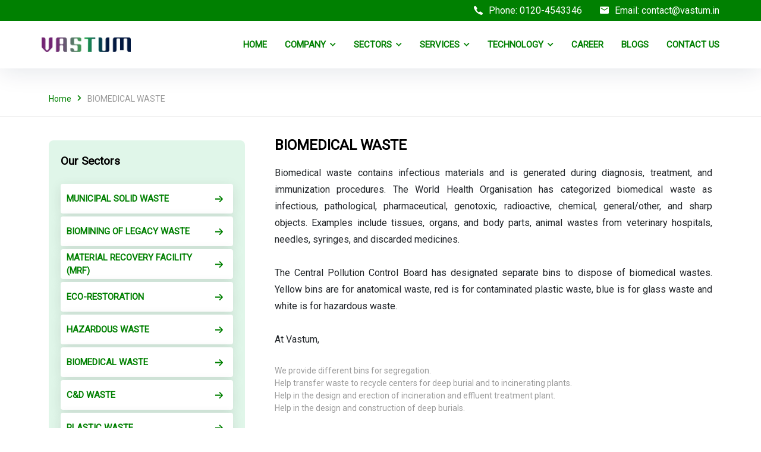

--- FILE ---
content_type: text/html; charset=UTF-8
request_url: https://www.vastum.in/biomedical-waste.html
body_size: 5748
content:

<!DOCTYPE html>
<html dir="ltr" lang="en-US">

<head>
    <meta charset="utf-8" />
    <meta http-equiv="X-UA-Compatible" content="IE=edge" />
    <meta name="viewport" content="width=device-width, initial-scale=1, maximum-scale=1" />
    <title>Biomedical Waste</title>
    <meta name="description" content="">
    <meta name="keyword" content="">
    <link rel="canonical" href="https://www.vastum.in/biomedical-waste.html">
    <link href="https://www.vastum.in/assets/admin/uploads/favicon_(1).png" rel="icon" />

    <link rel="preconnect" href="https://fonts.gstatic.com/" />
    <!--<link href="https://fonts.googleapis.com/css2?family=IBM+Plex+Sans:ital,wght@0,300;0,400;0,500;0,600;0,700;1,300;1,400;1,500;1,600;1,700&amp;family=Roboto:ital,wght@0,300;0,400;0,500;0,700;1,300;1,400;1,500;1,700&amp;display=swap" rel="stylesheet" />
--><link href="https://fonts.googleapis.com/css?family=Roboto" rel="stylesheet">
    <link href="https://www.vastum.in/assets/css/vendor.min.css" rel="stylesheet" />
    <link href="https://www.vastum.in/assets/css/style.css?ver=2.0" rel="stylesheet" />
    <link rel="stylesheet" href="https://cdnjs.cloudflare.com/ajax/libs/lightbox2/2.8.2/css/lightbox.min.css">
    <style>
    .entry-introduction p{
        text-align:justify;
    }
    </style>
</head>

<body>

<div class="wrapper clearfix" id="wrapperParallax">

<header class="header header-light header-topbar header-topbar1 header-shadow" id="navbar-spy">
    <div class="top-bar auto-container">
        <div class="block-left">
            <div class="top-contact">
                <div class="contact-infos"><i class="energia-phone-Icon"></i>
                    <div class="contact-body">
                        <p>Phone: <a href="tel:0120-4543346">0120-4543346</a></p>
                    </div>
                </div>
                <div class="contact-infos"><i class="energia-email--icon"></i>
                    <div class="contact-body">
                        <p>Email: <a href="mailto:contact@vastum.in">contact@vastum.in</a></p>
                    </div>
                </div>
            </div>
        </div>

    </div>
    <nav class="navbar auto-container navbar-expand-lg navbar-sticky" id="primary-menu">
        <a class="navbar-brand" href="https://www.vastum.in/">
            <img class="logo logo-dark" src="https://www.vastum.in/assets/admin/uploads/LOGO.jpg" alt="" />
            <img class="logo logo-mobile" src="https://www.vastum.in/assets/admin/uploads/LOGO.jpg" alt="" />
        </a>
     <button class="navbar-toggler collapsed" type="button" data-bs-toggle="collapse" data-bs-target="#navbarContent" aria-controls="navbarContent" aria-expanded="false" aria-label="Toggle navigation"><span class="navbar-toggler-icon"></span></button>
        <div class="collapse navbar-collapse" id="navbarContent">
<ul class="navbar-nav">
    <li class="nav-item " id="contact"><a href="https://www.vastum.in/">Home</a></li>
    

    <!--------========------->
<li class="nav-item has-dropdown  " data-hover="">            <a class="dropdown-toggle"  href="#" data-toggle="dropdown"><span>Company</span></a>
        
    <ul class="dropdown-menu">
                <li class="nav-item">
                            <a href="https://www.vastum.in/about-us.html">About Us</a>
            	
        </li>
                <li class="nav-item">
                            <a href="https://www.vastum.in/mission-vision.html">Mission & Vision</a>
            	
        </li>
                <li class="nav-item">
                            <a href="https://www.vastum.in/csr.html">CSR</a>
            	
        </li>
                <li class="nav-item">
                            <a href="https://www.vastum.in/overview.html">Overview</a>
            	
        </li>
            </ul>
</li>

<li class="nav-item has-dropdown  " data-hover="">            <a class="dropdown-toggle"  href="#" data-toggle="dropdown"><span>Sectors</span></a>
        
    <ul class="dropdown-menu">
                <li class="nav-item">
                            <a href="https://www.vastum.in/sector-1.html">MUNICIPAL SOLID WASTE</a>
            	
        </li>
                <li class="nav-item">
                            <a href="https://www.vastum.in/biomining-of-legacy-waste.html">BIOMINING OF LEGACY WASTE</a>
            	
        </li>
                <li class="nav-item">
                            <a href="https://www.vastum.in/material-recovery-facility-mrf.html">MATERIAL RECOVERY FACILITY (MRF)</a>
            	
        </li>
                <li class="nav-item">
                            <a href="https://www.vastum.in/eco-restoration.html">ECO-RESTORATION</a>
            	
        </li>
                <li class="nav-item">
                            <a href="https://www.vastum.in/hazardous-waste.html">HAZARDOUS WASTE</a>
            	
        </li>
                <li class="nav-item">
                            <a href="https://www.vastum.in/biomedical-waste.html">BIOMEDICAL WASTE</a>
            	
        </li>
                <li class="nav-item">
                            <a href="https://www.vastum.in/cd-waste.html">C&D WASTE</a>
            	
        </li>
                <li class="nav-item">
                            <a href="https://www.vastum.in/plastic-waste.html">PLASTIC WASTE</a>
            	
        </li>
                <li class="nav-item">
                            <a href="https://www.vastum.in/electronic-waste.html">ELECTRONIC WASTE</a>
            	
        </li>
            </ul>
</li>

<li class="nav-item has-dropdown  " data-hover="">            <a class="dropdown-toggle" href="https://www.vastum.in/services.html" data-toggle="dropdown"><span>Services</span></a>
        
    <ul class="dropdown-menu">
                <li class="nav-item">
                            <a href="https://www.vastum.in/consultancy.html">CONSULTANCY</a>
            	
        </li>
                <li class="nav-item">
                            <a href="https://www.vastum.in/project-advisory.html">PROJECT ADVISORY</a>
            	
        </li>
                <li class="nav-item">
                            <a href="https://www.vastum.in/design-execution.html">DESIGN AND EXECUTION</a>
            	
        </li>
                <li class="nav-item">
                            <a href="https://www.vastum.in/supervision-monitoring.html">SUPERVISION AND MONITORING</a>
            	
        </li>
                <li class="nav-item">
                            <a href="https://www.vastum.in/circular-economy.html">CIRCULAR ECONOMY</a>
            	
        </li>
                <li class="nav-item">
                            <a href="https://www.vastum.in/due-diligence-environmental-and-social.html">DUE DILIGENCE (ENVIRONMENTAL AND SOCIAL)</a>
            	
        </li>
                <li class="nav-item">
                            <a href="https://www.vastum.in/audit-environmental-and-social.html">AUDIT (ENVIRONMENTAL AND SOCIAL)</a>
            	
        </li>
                <li class="nav-item">
                            <a href="https://www.vastum.in/customized-it-based-solutions.html">CUSTOMIZED IT BASED SOLUTIONS</a>
            	
        </li>
            </ul>
</li>

<li class="nav-item has-dropdown  " data-hover="">            <a class="dropdown-toggle"  href="#" data-toggle="dropdown"><span>Technology</span></a>
        
    <ul class="dropdown-menu">
                <li class="nav-item">
                            <a href="https://www.vastum.in/technology.html">Technology </a>
            	
        </li>
            </ul>
</li>

 <li class="nav-item " id="contact">            <a href="https://www.vastum.in/career.html"><span>Career</span></a>
        </li>
 <li class="nav-item " id="contact">            <a href="https://www.vastum.in/blogs.html"><span>Blogs</span></a>
        </li>
 <li class="nav-item " id="contact">            <a href="https://www.vastum.in/contact-us.html"><span>Contact Us</span></a>
        </li>

		<!--------========------->
    
    
</ul>
        

        </div>

    </nav>

</header><section class="page-title page-title-1" id="page-title">
    <div class="breadcrumb-wrap">
        <div class="container">
            <ol class="breadcrumb d-flex">
                <li class="breadcrumb-item"><a href="https://www.vastum.in/">Home</a></li>
                <li class="breadcrumb-item active" aria-current="page">BIOMEDICAL WASTE</li>
            </ol>

        </div>
    </div>

</section>



<section class="service-single" id="service-single">
    <div class="container">
        <div class="row">
            <div class="col-12 col-lg-4 order-1">

                <div class="sidebar sidebar-service">

<div class="widget widget-services">
    <div class="widget-title">
        <h5>our Sectors</h5>
    </div>
    <div class="widget-content">
        <ul class="list-unstyled">
        <li class="nav-item"><a href="https://www.vastum.in/sector-1.html"><span>MUNICIPAL SOLID WASTE</span><i class="energia-arrow-right"></i></a></li>
        <li class="nav-item"><a href="https://www.vastum.in/biomining-of-legacy-waste.html"><span>BIOMINING OF LEGACY WASTE</span><i class="energia-arrow-right"></i></a></li>
        <li class="nav-item"><a href="https://www.vastum.in/material-recovery-facility-mrf.html"><span>MATERIAL RECOVERY FACILITY (MRF)</span><i class="energia-arrow-right"></i></a></li>
        <li class="nav-item"><a href="https://www.vastum.in/eco-restoration.html"><span>ECO-RESTORATION</span><i class="energia-arrow-right"></i></a></li>
        <li class="nav-item"><a href="https://www.vastum.in/hazardous-waste.html"><span>HAZARDOUS WASTE</span><i class="energia-arrow-right"></i></a></li>
        <li class="nav-item"><a href="https://www.vastum.in/biomedical-waste.html"><span>BIOMEDICAL WASTE</span><i class="energia-arrow-right"></i></a></li>
        <li class="nav-item"><a href="https://www.vastum.in/cd-waste.html"><span>C&D WASTE</span><i class="energia-arrow-right"></i></a></li>
        <li class="nav-item"><a href="https://www.vastum.in/plastic-waste.html"><span>PLASTIC WASTE</span><i class="energia-arrow-right"></i></a></li>
        <li class="nav-item"><a href="https://www.vastum.in/electronic-waste.html"><span>ELECTRONIC WASTE</span><i class="energia-arrow-right"></i></a></li>
        
        </ul>
    </div>
</div>

 <div class="services-cont-enquiry">
                        
                        <h5 class="entry-heading">Send Enquiry</h5>
                                                 <form class="contactForm1" method="post" action="https://www.vastum.in/saveContact">
                             <input class="form-control" type="text" id="contact-name" name="name" placeholder="Name" required="" />
                             <input class="form-control" type="text" id="contact-email" name="email" placeholder="Email" required="" />
                             <input class="form-control" type="text" id="contact-phone" name="phone" placeholder="Phone" required="" />
                             <textarea class="form-control" id="contact-infos" placeholder="additional information" name="message" cols="30" rows="10"></textarea>
                             <button type="submit" class="btn btn--secondary">submit request <i class="energia-arrow-right"></i></button>
                
                        </form>
                    </div>
    


                    <div class="widget widget-download mt-3">
                        <div class="widget-title">
                            <h5>download brochure</h5>
                        </div>
                        <div class="widget-content">
                            <ul class="list-unstyled">
                                <li><a target="_blank" href=""> <span>Company Report</span>
<svg xmlns="http://www.w3.org/2000/svg" viewBox="0 0 18 18" width="18" height="18">
<g>
<g>
<g>
<path class="shp0" d="M2.12 2L2.93 1L14.93 1L15.87 2L2.12 2ZM9 14.5L3.5 9L7 9L7 7L11 7L11 9L14.5 9L9 14.5ZM17.54 2.23L16.15 0.55C15.88 0.21 15.47 0 15 0L3 0C2.53 0 2.12 0.21 1.84 0.55L0.46 2.23C0.17 2.57 0 3.02 0 3.5L0 16C0 17.1 0.9 18 2 18L16 18C17.1 18 18 17.1 18 16L18 3.5C18 3.02 17.83 2.57 17.54 2.23Z"></path>
</g>
</g>
</g>
</svg></a></li>


<li class="inversed"><a target="_blank" href=""> <span>Company Brochure</span>
<svg xmlns="http://www.w3.org/2000/svg" viewBox="0 0 18 18" width="18" height="18">
<g>
<g>
 <g>
<path class="shp0" d="M2.12 2L2.93 1L14.93 1L15.87 2L2.12 2ZM9 14.5L3.5 9L7 9L7 7L11 7L11 9L14.5 9L9 14.5ZM17.54 2.23L16.15 0.55C15.88 0.21 15.47 0 15 0L3 0C2.53 0 2.12 0.21 1.84 0.55L0.46 2.23C0.17 2.57 0 3.02 0 3.5L0 16C0 17.1 0.9 18 2 18L16 18C17.1 18 18 17.1 18 16L18 3.5C18 3.02 17.83 2.57 17.54 2.23Z"></path>
</g>
</g>
</g>
</svg></a>
</li>
<li class="inversed">
    <a href="tel:01204543346"> <span>Call Now 0120-4543346</span>
<i class="energia-phone-Icon"></i></a>
</li>
<li><a href="https://api.whatsapp.com/send?phone=09102100999"> 
<span>Whatsapp</span> 09102100999 <i class="fa fa-whatsapp"></i>
</a></li>

                            </ul>
                        </div>
                    </div>
                    
                   

                </div>

            </div>
            <div class="col-12 col-lg-8 order-0 order-lg-2">

               <div class="service-entry">
                    <div class="entry-content">
                        <div class="entry-introduction entry-infos">
                            <h5 class="entry-heading">BIOMEDICAL WASTE</h5>
                            <p style="  text-align:justify"><span style=""><span style=""><span style="">Biomedical waste contains infectious materials and is generated during diagnosis, treatment, and immunization procedures. The World Health Organisation has categorized biomedical waste as infectious, pathological, pharmaceutical, genotoxic, radioactive, chemical, general/other, and sharp objects. Examples include tissues, organs, and body parts, animal wastes from veterinary hospitals, needles, syringes, and discarded medicines. </span></span></span></p>

<p style="  text-align:justify">&nbsp;</p>

<p style="  text-align:justify"><span style=""><span style=""><span style="">The Central Pollution Control Board has designated separate bins to dispose of biomedical wastes. Yellow bins are for anatomical waste, red is for contaminated plastic waste, blue is for glass waste and white is for hazardous waste. </span></span></span></p>

<p style="  text-align:justify">&nbsp;</p>

<p style="  text-align:justify"><span style=""><span style=""><span style="">At Vastum, </span></span></span></p>

<p style="  text-align:justify">&nbsp;</p>

<ol>
	<li style="text-align:justify"><span style=""><span style=""><span style="">We provide different bins for segregation.</span></span></span></li>
	<li style="text-align:justify"><span style=""><span style=""><span style="">Help transfer waste to recycle centers for deep burial and to incinerating plants.</span></span></span></li>
	<li style="text-align:justify"><span style=""><span style=""><span style="">Help in the design and erection of incineration and effluent treatment plant.</span></span></span></li>
	<li style="text-align:justify"><span style=""><span style=""><span style="">Help in the design and construction of deep burials.</span></span></span></li>
</ol>

<p style="  text-align:justify">&nbsp;</p>
                        </div>
                        <h5 class="entry-heading">OUR FACILITIES</h5>
                        <div class="facilituse">
                            <div class="row">
                                                  
                            </div>
                        </div>
                        <div class="WHATWEDO">
                         
                            <section class="features-bar" id="featuresBar-1">


        <div class="row features-holder">
            <div class="col-12 col-sm-6 col-md-4 col-lg-4">

                <div class="feature-panel">
                    <div class="feature-content"><i class="Municipal Solid Waste "></i>
                        <h5>Material Recovery Facility                         <br><b>Hazardous Waste </b></h5>
                    </div>
                </div>

            </div>
            <div class="col-12 col-sm-6 col-md-4 col-lg-4">

                <div class="feature-panel">
                    <div class="feature-content"><i class="Bio-Medical Waste "></i>
                        <h5>C&D Waste                         <br><b>E-Waste </b></h5>
                    </div>
                </div>

            </div>
            <div class="col-12 col-sm-6 col-md-4 col-lg-4">

                <div class="feature-panel">
                    <div class="feature-content"><i class="Plastic Waste "></i>
                        <h5>Eco Restoration                         <br><b>Biomining of Legacy Waste </b></h5>
                    </div>
                </div>

            </div>
          
        </div>


</section>
                        </div>
                        
                     
                    </div>
                </div>

            </div>

        </div>

    </div>

</section>
<footer class="footer footer-1">
    <div class="footer-top">
        <div class="container">
            <div class="row">
                <div class="col-12 col-sm-6 col-md-6 col-lg-3">
                    <div class="footer-widget widget-links">
                        <div class="footer-widget-title">
                            <h5>company</h5>
                        </div>
                        <div class="widget-content">
                            <ul>
    <li><a href="https://www.vastum.in/about-us.html">About Us</a></li>
    <li><a href="https://www.vastum.in/mission-vision.html">Mission & Vision</a></li>
    <li><a href="https://www.vastum.in/overview.html">Overview</a></li>
    <li><a href="https://www.vastum.in/csr.html">CSR</a></li>
    <li><a href="https://www.vastum.in/career.html">Career</a></li>
    <li><a href="https://www.vastum.in/blogs.html">Blogs</a></li>
                            </ul>
                        </div>
                    </div>
                </div>

                <div class="col-12 col-sm-6 col-md-6 col-lg-3">
                    <div class="footer-widget widget-links">
                        <div class="footer-widget-title">
                            <h5>Sectors</h5>
                        </div>
                        <div class="widget-content">
                            <ul>
                                <li><a href="https://www.vastum.in/sector-1.html">MUNICIPAL SOLID WASTE</a></li>
    <li><a href="https://www.vastum.in/biomining-of-legacy-waste.html">BIOMINING OF LEGACY WASTE</a></li>
    <li><a href="https://www.vastum.in/eco-restoration.html">ECO-RESTORATION</a></li>
    <li><a href="https://www.vastum.in/hazardous-waste.html">HAZARDOUS WASTE</a></li>
    <li><a href="https://www.vastum.in/biomedical-waste.html">BIOMEDICAL WASTE</a></li>
    <li><a href="https://www.vastum.in/eco-restoration.html">ECO-RESTORATION</a></li>
    <li><a href="https://www.vastum.in/cd-waste.html">C&D WASTE</a></li>
    <li><a href="https://www.vastum.in/plastic-waste.html">PLASTIC WASTE</a></li>
    <li><a href="https://www.vastum.in/electronic-waste.html">ELECTRONIC WASTE</a></li>
                                
                            </ul>
                        </div>
                    </div>
                </div>

                <div class="col-12 col-sm-6 col-md-6 col-lg-3">
                    <div class="footer-widget widget-links widget-icon">
                        <div class="footer-widget-title">
                            <h5>Services</h5>
                        </div>
                        <div class="widget-content">
                            <ul>
                                <li><a href="https://www.vastum.in/consultancy.html">CONSULTANCY</a></li>
    <li><a href="https://www.vastum.in/project-advisory.html">PROJECT ADVISORY</a></li>
    <li><a href="https://www.vastum.in/design-execution.html">DESIGN AND EXECUTION</a></li>
    <li><a href="https://www.vastum.in/supervision-monitoring.html">SUPERVISION AND MONITORING</a></li>
    <li><a href="https://www.vastum.in/circular-economy.html">CIRCULAR ECONOMY</a></li>
    <li><a href="https://www.vastum.in/due-diligence-environmental-and-social.html">DUE DILIGENCE (ENVIRONMENTAL AND SOCIAL)</a></li>
    <li><a href="https://www.vastum.in/audit-environmental-and-social.html">AUDIT (ENVIRONMENTAL AND SOCIAL)</a></li>
    <li><a href="https://www.vastum.in/customized-it-based-solutions.html">CUSTOMIZED IT BASED SOLUTIONS</a></li>
                                
                            </ul>
                        </div>
                    </div>
                </div>

                <div class="col-12 col-md-6 col-lg-3">
                    <div class="footer-widget widget-links widget-contact" style="margin-top:-10px;">
                        <div class="footer-widget-title">
                            <h5>Contact Details</h5>
                        </div>
                        <div class="widget-content">
<ul>
    <li class="address">
        <p>Corporate Office: H-141, 3rd Floor, Sec-63 Noida, U.P. - 201301.


Registered Office: C-4/6 Ground Floor Acharya Niketan, Mayur Vihar, Delhi-110091</p>
    </li>
    <li class="directions"><a href="" target="_blank"><i class="energia-location-Icon"></i>get directions</a></li>
    <li class="phone"><a href="tel:0120-4543346"> 0120-4543346</a></li>
    <li class="email">Email: <a href="mailto:contact@vastum.in">contact@vastum.in</a></li>
    
</ul>
                        </div>
                    </div>
                </div>

            </div>

        </div>

    </div>

    <div class="footer-bottom">
        <div class="container">
            <div class="row">
                <div class="col-12">
                    <div class="footer-copyright">
                        <div class="copyright"><span>&copy; Design & Develop By Litost India. Design By <a href="https://www.litostindia.in/">Litost India</a></span>
                            <ul class="list-unstyled social-icons">
                                <li> <a class="share-facebook" href="javascript:void(0)"><i class="energia-facebook"></i>facebook </a></li>
                                <li> <a class="share-twitter" href="javascript:void(0)"><i class="energia-twitter"></i>twitter</a></li>
                                <li> <a class="share-youtube" href="javascript:void(0)"><i class="energia-youtube"></i>youtube</a></li>
                            </ul>
                        </div>
                    </div>
                </div>
            </div>
        </div>

    </div>

</footer>

<div class="back-top" id="back-to-top" data-hover="">
    <i class="energia-arrow-up"></i>
</div>
    
</div>

  
    <script src="https://www.vastum.in/assets/js/vendor/jquery-3.6.0.min.js"></script>
    <script src="https://www.vastum.in/assets/js/vendor.js"></script>
    <script src="https://www.vastum.in/assets/js/functions.js"></script>
    
    <script src="https://cdnjs.cloudflare.com/ajax/libs/lightbox2/2.8.2/js/lightbox.min.js"></script>
</body>
</html>

--- FILE ---
content_type: text/css
request_url: https://www.vastum.in/assets/css/style.css?ver=2.0
body_size: 38407
content:
:root {
    --global--color-primary: #80007e;
    --global--color-primary-90: rgba(50, 195, 108, 0.9);
    --global--color-primary-70: rgba(50, 195, 108, 0.7);
    --global--color-heading: #008001;
    --global--color-secondary: #fe0000;
    --global--color-body: #9b9b9b;
    --global--color-white: #ffffff;
    --global--color-white-90: rgba(255, 255, 255, 0.9);
    --global--color-gray: #f9f9f9;
    --global--font-body: 'Roboto', sans-serif;
/*    --global--font-heading: 'IBM Plex Sans', sans-serif;
    --global--font-secondary: 'Heebo', sans-serif*/
}

*,
h1,
h2,
h3,
h4,
h5,
h6,
p,
ul,
a,
dl,
dt,
dd,
ol,
ul,
li {
    list-style: none;
    margin: 0;
    padding: 0
}

*,
:active,
:focus {
    outline: none !important
}

ul,
ol {
    list-style: none;
    margin: 0;
    padding: 0
}

textarea {
    resize: none
}

::-moz-selection {
    text-shadow: none
}

::selection {
    text-shadow: none
}

::-moz-selection {
    text-shadow: none
}

::-webkit-selection {
    text-shadow: none
}

.form-control {
    -webkit-box-shadow: none;
    box-shadow: none
}

button {
    background-color: transparent;
    -webkit-box-shadow: none;
    box-shadow: none;
    border: none;
    outline: none;
    padding: 0
}

textarea {
    resize: none
}

body,
html {
    overflow-x: hidden
}

body {
    background-color: var(--global--color-white);
    font-family: var(--global--font-body);
    font-size: 14px;
    font-weight: 400;
    color: var(--global--color-body);
    margin: 0
}

::-moz-selection {
    background-color: var(--global--color-primary);
    color: var(--global--color-white);
    text-shadow: none
}

::selection {
    background-color: var(--global--color-primary);
    color: var(--global--color-white);
    text-shadow: none
}

a {
    font-family: var(--global--font-body);
    font-weight: 400;
    color: var(--global--color-primary);
    -webkit-transition: all 300ms ease-in-out;
    -o-transition: all 300ms ease-in-out;
    transition: all 300ms ease-in-out;
    text-decoration: none
}

a:hover {
    text-decoration: none
}

p {
    font-family: var(--global--font-body);
    font-weight: 400
}

textarea {
    resize: none
}

.fullscreen {
    height: 100vh !important
}

section {
    background-color: var(--global--color-white);
    padding: 120px 0;
    overflow: hidden
}



hr {
    background-color: #eaeaea;
    border-color: #eaeaea;
    margin: 0
}

@media only screen and (max-width:992px) {
    .fullscreen {
        height: auto !important
    }
}

.h1,
.h2,
.h3,
.h4,
.h5,
.h6,
h1,
h2,
h3,
h4,
h5,
h6 {
    color: var(--global--color-heading);
    font-family: var(--global--font-heading);
    font-weight: 700;
    margin: 0 0 28px;
    line-height: 1
}

.h1,
h1 {
    font-size: 52px
}

.h2,
h2 {
    font-size: 42px
}

.h3,
h3 {
    font-size: 38px
}

.h4,
h4 {
    font-size: 28px
}

.h5,
h5 {
    font-size: 24px
}

.h6,
h6 {
    font-size: 18px
}

p {
    font-family: var(--global--font-body);
    color: var(--bs-dark);
    font-size: 16px;
    font-weight: 400;
    line-height: 28px
}

.lead {
    font-size: 16px;
    line-height: 1.8
}

.text--left {
    text-align: left !important
}

.text--right {
    text-align: right !important
}

.text--center {
    text-align: center !important
}

.text--just {
    text-align: justify !important
}

.align--top {
    vertical-align: top
}

.align--bottom {
    vertical-align: bottom
}

.align--middle {
    vertical-align: middle
}

.align--baseline {
    vertical-align: baseline
}

.bold {
    font-weight: 700 !important
}

.regular {
    font-weight: 400 !important
}

.medium {
    font-weight: 500 !important
}

.italic {
    font-style: normal
}

.break-word {
    word-wrap: break-word
}

.no-wrap {
    white-space: nowrap
}

.text-white {
    color: var(--global--color-white) !important
}

.text-gray {
    color: var(--global--color-gray) !important
}

.text-black {
    color: var(--global--color-heading)
}

.text-theme {
    color: var(--global--color-primary) !important
}

.text--capitalize {
    text-transform: capitalize !important
}

.text--uppercase {
    text-transform: uppercase !important
}

.font-heading {
    font-family: var(--global--font-heading)
}

.font-heading {
    font-family: var(--global--font-heading)
}

.font-18 {
    font-size: 24px
}

.font-16 {
    font-size: 16px
}

.font-20 {
    font-size: 20px
}

.font-40 {
    font-size: 40px
}

@media only screen and (min-width:320px) and (max-width:767px) {
    text-center-xs {
        text-align: center !important
    }
}

@media only screen and (min-width:768px) and (max-width:991px) {
    text-center-sm {
        text-align: center !important
    }
}

.higlighted-style1 {
    background-color: var(--global--color-primary);
    color: var(--global--color-white);
    padding: 5px 0
}

.higlighted-style2 {
    background-color: var(--global--color-heading);
    color: var(--global--color-white);
    padding: 5px 0
}

.higlighted-style3 {
    background-color: var(--global--color-gray);
    color: var(--global--color-primary);
    padding: 5px 0
}

.color-heading {
    color: var(--global--color-heading) !important
}

.color-theme {
    color: var(--global--color-primary) !important
}

.color-white {
    color: var(--global--color-white) !important
}

.color-gray {
    color: var(--global--color-gray) !important
}

address,
blockquote,
dd,
dl,
fieldset,
form,
ol,
p,
pre,
table,
ul {
    margin-bottom: 0
}

.row-no-padding [class*=col-] {
    padding-left: 0 !important;
    padding-right: 0 !important
}

.col-lg-5ths,
.col-md-5ths,
.col-sm-5ths,
.col-xs-5ths {
    position: relative;
    min-height: 1px;
    padding-right: 15px;
    padding-left: 15px
}

.col-xs-5ths {
    width: 20%;
    float: left
}

@media(min-width:768px) {
    .col-sm-5ths {
        width: 20%;
        float: left
    }
}

@media(min-width:992px) {
    .col-md-5ths {
        width: 20%;
        float: left
    }
}

@media(min-width:1200px) {
    .col-lg-5ths {
        width: 20%;
        float: left
    }
}

.col-content {
    padding: 120px 100px 110px 120px
}

@media only screen and (min-width:320px) and (max-width:767px) {
    .col-content {
        padding: 125px 18px 0 !important
    }
}

.pos-fixed {
    position: fixed
}

.pos-relative {
    position: relative
}

.pos-absolute {
    position: absolute
}

.pos-static {
    position: static
}

.pos-top {
    top: 0
}

.pos-bottom {
    bottom: 0
}

.pos-right {
    right: 0
}

.pos-left {
    left: 0
}

.pos-vertical-center {
    position: relative;
    top: 50%;
    -webkit-transform: translateY(-50%);
    -ms-transform: translateY(-50%);
    transform: translateY(-50%)
}

.height-700 {
    height: 700px !important
}

.height-500 {
    height: 500px !important
}

.height-800 {
    height: 800px !important
}

@media only screen and (min-width:992px) {
    .hidden-lg,
    .hidden-md {
        display: none
    }
}

@media only screen and (min-width:768px) {
    .col-lg-5ths {
        -ms-flex: 0 0 20%;
        -webkit-box-flex: 0;
        flex: 0 0 20%;
        max-width: 20%
    }
}

.blockquote,
blockquote {
    font-size: 20px;
    font-family: var(--global--font-heading);
    color: var(--global--color-body);
    font-style: normal;
    line-height: 28px;
    font-weight: 500;
    padding: 30px 0 30px 30px;
    position: relative;
    border-left: 6px solid var(--global--color-heading)
}

.blockquote .quote-author,
blockquote .quote-author {
    font-family: var(--global--font-heading);
    display: block;
    font-size: 13px;
    font-style: normal;
    font-weight: 600;
    line-height: 1;
    color: var(--global--color-heading);
    margin-top: 18px
}

.blockquote .author,
blockquote .author {
    font-family: var(--global--font-body);
    display: block;
    font-size: 18px;
    font-style: italic;
    font-weight: 600;
    line-height: 1;
    color: var(--global--color-heading);
    margin-top: 18px
}

.blockquote-1 {
    border-left: 6px solid var(--global--color-heading)
}

.blockquote-2 {
    position: relative;
    border-left: none
}

.blockquote-2::before,
.blockquote-2::after {
    font-family: "font awesome 5 free";
    font-size: 16px;
    position: absolute;
    color: var(--global--color-primary);
    line-height: 1.8;
    font-weight: 600
}

.blockquote-2::before {
    content: "\f10d";
    top: 0;
    left: 0
}

.blockquote-2::after {
    content: "\f10e";
    right: 0;
    bottom: 0
}

.blockquote-3 {
    background-color: var(--global--color-heading)
}

.blockquote-3 .author {
    color: var(--global--color-body)
}

.bg-theme {
    background-color: var(--global--color-primary) !important
}

.bg-theme2 {
    background-color: var(--global--color-heading) !important
}

.bg-gray {
    background-color: var(--global--color-gray) !important
}

.bg-grey {
    background-color: #f6f7f8 !important
}

.bg-dark-gray {
    background-color: #3a3a3a
}

.bg-dark {
    background-color: #222 !important
}

.bg-secondary {
    background-color: var(--global--color-secondary)
}

.bg-section {
    position: relative;
    overflow: hidden;
    z-index: 1;
    background-size: cover;
    background-repeat: no-repeat;
    background-position: center center;
    width: 100%;
    height: 100%
}

.bg-parallax {
    background-attachment: fixed
}

.bg-overlay:before {
    content: "";
    display: inline-block;
    height: 100%;
    left: 0;
    position: absolute;
    top: 0;
    width: 100%;
    z-index: -1
}

.bg-overlay-light:before {
    background-color: var(--global--color-white);
    opacity: .8
}

.bg-overlay-dark:before {
    background-color: rgba(29, 42, 77, .45)
}

.bg-overlay-dark-2:before {
    background-image: -webkit-gradient(linear, left top, left bottom, from(#1B1A1A80), to(#00000000));
    background-image: -o-linear-gradient(top, #1B1A1A80 0%, #00000000 100%);
    background-image: linear-gradient(180deg, #1B1A1A80 0%, #00000000 100%);
    opacity: .55
}

.bg-overlay-dark-3:before {
    background-image: -webkit-gradient(linear, left top, left bottom, from(#1B1A1A80), to(#00000000));
    background-image: -o-linear-gradient(top, #1B1A1A80 0%, #00000000 100%);
    background-image: linear-gradient(180deg, #1B1A1A80 0%, #00000000 100%)
}

.bg-overlay-dark-slider:before {
    background-image: -webkit-gradient(linear, left top, left bottom, from(#14191c), color-stop(82%, rgba(20, 25, 28, 0)));
    background-image: -o-linear-gradient(top, #14191c 0%, rgba(20, 25, 28, 0) 82%);
    background-image: linear-gradient(180deg, #14191c 0%, rgba(20, 25, 28, 0) 82%)
}

.bg-overlay-dark-slider-2:before {
    background-image: -webkit-gradient(linear, left top, left bottom, from(#14191c), color-stop(82%, rgba(20, 25, 28, 0)));
    background-image: -o-linear-gradient(top, #14191c 0%, rgba(20, 25, 28, 0) 82%);
    background-image: linear-gradient(180deg, #14191c 0%, rgba(20, 25, 28, 0) 82%)
}

.bg-overlay-theme:before {
    background-image: -webkit-gradient(linear, left top, left bottom, from(#32C36CD9), color-stop(82%, #32C36C));
    background-image: -o-linear-gradient(top, #32C36CD9 0%, #32C36C 82%);
    background-image: linear-gradient(180deg, #32C36CD9 0%, #32C36C 82%)
}

.bg-overlay-theme2:before {
    background-image: -webkit-gradient(linear, left top, left bottom, color-stop(50%, #253745), to(#253745E6));
    background-image: -o-linear-gradient(180deg, #008001c7 50%, #008001c7 100%);
    background-image: linear-gradient(180deg, #008001c7 50%, #008001c7 100%);
}

.bg-overlay-theme3:before {
    background-image: -webkit-gradient(linear, left top, left bottom, from(#32C36CF2), color-stop(86%, #32C36C));
    background-image: -o-linear-gradient(top, #32C36CF2 0%, #32C36C 86%);
    background-image: linear-gradient(180deg, #32C36CF2 0%, #32C36C 86%)
}

.bg-overlay-theme4 {
    background-color: var(--global--color-heading)
}

.bg-overlay-theme4:before {
    background-image: -webkit-gradient(linear, left top, left bottom, from(#00000000), color-stop(70%, #1F313F));
    background-image: -o-linear-gradient(top, #00000000 0%, #1F313F 70%);
    background-image: linear-gradient(180deg, #00000000 0%, #1F313F 70%)
}

.bg-overlay-theme5:before {
    background-image: -webkit-gradient(linear, left top, left bottom, color-stop(46%, #32c36c), color-stop(144%, #32c36c5c));
    background-image: -o-linear-gradient(top, #32c36c 46%, #32c36c5c 144%);
    background-image: linear-gradient(180deg, #32c36c 46%, #32c36c5c 144%)
}

.bg-overlay-video:before {
    background-image: -webkit-gradient(linear, left top, left bottom, color-stop(42%, #1D2A4D03), color-stop(90%, #1D2A4D));
    background-image: -o-linear-gradient(top, #1D2A4D03 42%, #1D2A4D 90%);
    background-image: linear-gradient(180deg, #00800100 42%, #008001 90%);
    opacity: .8
}

.bg-overlay-white:before {
    background-image: -webkit-gradient(linear, left top, left bottom, color-stop(50%, #fff), to(#ffffffd6));
    background-image: -o-linear-gradient(top, #fff 50%, #ffffffd6 100%);
    background-image: linear-gradient(180deg, #fff 50%, #ffffffd6 100%)
}

.bg-overlay-white2:before {
    background-image: -webkit-gradient(linear, left bottom, left top, color-stop(34%, #fff), color-stop(44%, #ffffff00));
    background-image: -o-linear-gradient(bottom, #fff 34%, #ffffff00 44%);
    background-image: linear-gradient(0deg, #fff 34%, #ffffff00 44%)
}

.bg-overlay-white3:before {
    background-image: -webkit-gradient(linear, left top, left bottom, from(#00000000), color-stop(90%, #F6F7F8));
    background-image: -o-linear-gradient(top, #00000000 0%, #F6F7F8 90%);
    background-image: linear-gradient(180deg, #00000000 0%, #F6F7F8 90%)
}

.bg-video {
    position: relative
}

.bg-video iframe {
    position: absolute;
    top: 0;
    left: 0;
    right: 0;
    -o-object-fit: cover;
    object-fit: cover;
    width: 100%;
    height: 100%;
    -webkit-transform: rotateZ(0);
    -ms-transform: rotate(0);
    transform: rotateZ(0)
}

.bg-video h2 {
    text-transform: capitalize;
    position: absolute;
    top: 50%;
    left: 50%;
    -webkit-transform: translate(-50%);
    -ms-transform: translate(-50%);
    transform: translate(-50%);
    z-index: 5
}

.no-shadow {
    -webkit-box-shadow: none !important;
    box-shadow: none !important
}

.bg-animate {
    background-size: cover;
    background-position: 0 0;
    background-repeat: repeat-x;
    -webkit-animation: animatedBackground 30s linear infinite;
    animation: animatedBackground 30s linear infinite
}

@-webkit-keyframes animatedBackground {
    from {
        background-position: 0 0
    }
    to {
        background-position: 100% 0
    }
}

@keyframes animatedBackground {
    from {
        background-position: 0 0
    }
    to {
        background-position: 100% 0
    }
}

.breadcrumb {
    background-color: transparent;
    margin-bottom: 0;
    padding: 0;
    border-radius: 0;
    color: #e5e4e4;
    font-size: 14px;
    font-weight: 400;
    line-height: 1;
    text-transform: capitalize;
    display: block
}

.breadcrumb>li {
    display: inline-block
}

.breadcrumb>li+li:before {
    font-family: "font awesome 5 free";
    font-weight: 700;
    padding: 0 10px;
    color: var(--global--color-gray);
    content: "\f054"
}

.breadcrumb>li a {
    color: var(--global--color-gray)
}

.breadcrumb>li a:hover {
    color: var(--global--color-primary)
}

.breadcrumb>.active {
    color: var(--global--color-secondary)
}

.btn {
    display: -webkit-inline-box;
    display: -ms-inline-flexbox;
    display: inline-flex;
    -webkit-box-pack: justify;
    -ms-flex-pack: justify;
    justify-content: space-between;
    -webkit-box-align: center;
    -ms-flex-align: center;
    align-items: center;
    font-family: var(--global--font-body);
    position: relative;
    z-index: 2;
    font-size: 15px;
    font-weight: 700;
    text-transform: capitalize;
    padding: 0 30px;
    border: 0;
    width: 170px;
    height: 45px;
    -webkit-transition: all .3s ease-in-out;
    -o-transition: all .3s ease-in-out;
    transition: all .3s ease-in-out;
    -webkit-transition-property: background, color;
    -o-transition-property: background, color;
    transition-property: background, color;
    border-radius: 4px;
    overflow: hidden
}

@media screen and (max-width:767.98px) {
    .btn {
        height: 50px
    }
}

.btn.no-shadow {
    -webkit-box-shadow: none;
    box-shadow: none
}

.btn:focus,
.btn.active,
.btn:active {
    -webkit-box-shadow: none;
    box-shadow: none;
    outline: none
}

.btn i {
    -webkit-transition: all .3s ease-in-out;
    -o-transition: all .3s ease-in-out;
    transition: all .3s ease-in-out
}

.btn::before {
    content: '';
    position: absolute;
    width: calc(100%);
    height: calc(100%);
    top: 0;
    left: 0;
    z-index: -1;
    -webkit-transform: scaleX(0);
    -ms-transform: scaleX(0);
    transform: scaleX(0);
    -webkit-transform-origin: right center;
    -ms-transform-origin: right center;
    transform-origin: right center;
    -webkit-transition: -webkit-transform .24s ease-in-out;
    transition: -webkit-transform .24s ease-in-out;
    -o-transition: transform .24s ease-in-out;
    transition: transform .24s ease-in-out;
    transition: transform .24s ease-in-out, -webkit-transform .24s ease-in-out
}

.btn:hover::before {
    -webkit-transform: scaleX(1);
    -ms-transform: scaleX(1);
    transform: scaleX(1);
    -webkit-transform-origin: left center;
    -ms-transform-origin: left center;
    transform-origin: left center
}

.btn--primary {
    background-color: var(--global--color-primary);
    color: var(--global--color-white);
    margin-left: 20px;
}

.btn--primary::before {
    background-color: var(--global--color-secondary)
}

.btn--primary:active,
.btn--primary:focus,
.btn--primary:hover {
    color: var(--global--color-white)
}

.btn--primary.btn--inversed::before {
    background-color: var(--global--color-white)
}

.btn--primary.btn--inversed i {
    color: var(--global--color-white)
}

.btn--primary.btn--inversed:active,
.btn--primary.btn--inversed:focus,
.btn--primary.btn--inversed:hover {
    color: var(--global--color-heading)
}

.btn--primary.btn--inversed:active i,
.btn--primary.btn--inversed:focus i,
.btn--primary.btn--inversed:hover i {
    color: var(--global--color-heading)
}

.btn--secondary {
    background-color: var(--global--color-heading);
    color: var(--global--color-white)
}

.btn--secondary::before {
    background-color: var(--global--color-primary)
}

.btn--secondary:active,
.btn--secondary:focus,
.btn--secondary:hover {
    color: var(--global--color-white)
}

.btn--secondary.btn--inversed::before {
    background-color: var(--global--color-secondary)
}

.btn--secondary.btn--inversed:active,
.btn--secondary.btn--inversed:focus,
.btn--secondary.btn--inversed:hover {
    color: var(--global--color-white)
}

.btn--white {
    background-color: var(--global--color-white);
    color: var(--global--color-secondary)
}

.btn--white::before {
    background-color: var(--global--color-secondary)
}

.btn--white:active,
.btn--white:focus,
.btn--white:hover {
    color: var(--global--color-white)
}

.btn--transparent {
    background-color: transparent;
    color: var(--global--color-white);
    border: 2px solid var(--global--color-primary);
    -webkit-transition-property: background, color, border-color;
    -o-transition-property: background, color, border-color;
    transition-property: background, color, border-color
}

.btn--transparent::before {
    background-color: var(--global--color-primary)
}

.btn--transparent:active,
.btn--transparent:focus,
.btn--transparent:hover {
    color: var(--global--color-white);
    border-color: var(--global--color-primary)
}

.btn--transparent.btn--inversed::before {
    background-color: var(--global--color-secondary)
}

.btn--transparent.btn--inversed:active,
.btn--transparent.btn--inversed:focus,
.btn--transparent.btn--inversed:hover {
    color: var(--global--color-white);
    border-color: var(--global--color-secondary)
}

.btn-shadow {
    -webkit-box-shadow: 0 9px 30px 0 rgba(40, 40, 40, .15);
    box-shadow: 0 9px 30px 0 rgba(40, 40, 40, .15)
}

.btn-shadow-hover:hover,
.btn-shadow-hover:active,
.btn-shadow-hover:focus {
    -webkit-box-shadow: 0 9px 30px 0 rgba(40, 40, 40, .15);
    box-shadow: 0 9px 30px 0 rgba(40, 40, 40, .15)
}

.btn--bordered {
    border: 2px solid var(--global--color-primary);
    background-color: transparent
}

.btn--bordered.btn--primary {
    color: var(--global--color-primary);
    border-color: var(--global--color-primary)
}

.btn--bordered.btn--primary::before {
    background-color: var(--global--color-primary)
}

.btn--bordered.btn--primary:active,
.btn--bordered.btn--primary:focus,
.btn--bordered.btn--primary:hover {
    color: var(--global--color-white);
    border-color: var(--global--color-primary)
}

.btn--bordered.btn--secondary {
    color: var(--global--color-secondary);
    border-color: var(--global--color-secondary)
}

.btn--bordered.btn--secondary::before {
    background-color: var(--global--color-secondary)
}

.btn--bordered.btn--secondary:active,
.btn--bordered.btn--secondary:focus,
.btn--bordered.btn--secondary:hover {
    color: var(--global--color-white);
    border-color: var(--global--color-secondary)
}

.btn--bordered.btn--white {
    color: var(--global--color-white);
    border-color: var(--global--color-white)
}

.btn--bordered.btn--white::before {
    background-color: var(--global--color-white)
}

.btn--bordered.btn--white i {
    color: var(--global--color-white)
}

.btn--bordered.btn--white:active,
.btn--bordered.btn--white:focus,
.btn--bordered.btn--white:hover {
    color: var(--global--color-primary);
    border-color: var(--global--color-white)
}

.btn--bordered.btn--white:active i,
.btn--bordered.btn--white:focus i,
.btn--bordered.btn--white:hover i {
    color: var(--global--color-primary)
}

.btn-video {
    display: -webkit-box;
    display: -ms-flexbox;
    display: flex;
    -webkit-box-pack: center;
    -ms-flex-pack: center;
    justify-content: center;
    -webkit-box-align: center;
    -ms-flex-align: center;
    align-items: center;
    width: 170px;
    height: 96px;
    padding: 0 30px;
    border-radius: 32px 32px 0 32px;
    background-color: #435ba1;
    color: var(--global--color-white);
    -webkit-transition: 300ms ease-in-out;
    -o-transition: 300ms ease-in-out;
    transition: 300ms ease-in-out;
    cursor: pointer;
    position: relative
}

.btn-video i {
    display: -webkit-box;
    display: -ms-flexbox;
    display: flex;
    -ms-flex-negative: 0;
    flex-shrink: 0;
    -webkit-box-pack: center;
    -ms-flex-pack: center;
    justify-content: center;
    -webkit-box-align: center;
    -ms-flex-align: center;
    align-items: center;
    width: 54px;
    height: 36px;
    background-color: var(--global--color-white);
    z-index: 5;
    color: var(--global--color-heading);
    font-size: 16px;
    -webkit-box-shadow: 2.121px 2.121px 6px 0 rgba(3, 21, 50, .05);
    box-shadow: 2.121px 2.121px 6px 0 rgba(3, 21, 50, .05);
    border-radius: 8px;
    -webkit-transition: 300ms ease-in-out;
    -o-transition: 300ms ease-in-out;
    transition: 300ms ease-in-out;
    margin-right: 15px
}

.btn-video span {
    font-family: var(--global--font-body);
    font-weight: 700;
    font-size: 15px;
    line-height: 21px;
    text-transform: capitalize;
    color: var(--global--color-white)
}

.btn-video.btn-video-2 {
    border-radius: 0;
    background-color: transparent;
    padding: 0;
    width: auto;
    height: auto
}

.btn-video.btn-video-2 i {
    position: relative;
    display: -webkit-inline-box;
    display: -ms-inline-flexbox;
    display: inline-flex;
    width: 88px;
    height: 88px;
    padding: 0;
    border-radius: 50%;
    background-color: var(--global--color-white);
    margin-right: 0;
    color: var(--global--color-heading)
}

.btn-video.btn-video-2 i::after {
    content: '';
    height: 100%;
    width: 100%;
    position: absolute;
    top: 0;
    left: 0;
    right: 0;
    border: 2px solid rgba(255, 255, 255, .5);
    border-radius: 100%;
    -webkit-transform: scale(1);
    -ms-transform: scale(1);
    transform: scale(1);
    opacity: 1;
    -webkit-animation: pulse .8s ease-out 0s infinite;
    animation: pulse .8s ease-out 0s infinite;
    z-index: -1
}

.btn-video.btn-video-2:hover i {
    background-color: var(--global--color-primary);
    color: var(--global--color-white)
}

form {
    position: relative
}

form .col-12 {
    position: relative
}

.form-control {
    font-family: var(--global--font-body);
    color: var(--global--color-body);
    font-size: 14px;
    font-weight: 400;
    height: 50px;
    line-height: 1px;
    border-radius: 4px;
    border: 1px solid #eaeaea;
    background-color: var(--global--color-white);
    padding-left: 20px;
    margin-bottom: 25px;
    position: relative;
    -webkit-box-shadow: none;
    box-shadow: none;
    -webkit-transition: all .3s ease-in-out;
    -o-transition: all .3s ease-in-out;
    transition: all .3s ease-in-out
}

.form-control:focus {
    border-color: var(--global--color-heading);
    -webkit-box-shadow: none;
    box-shadow: none
}

.form-control::-webkit-input-placeholder {
    font-family: var(--global--font-body);
    color: var(--global--color-body);
    font-size: 14px;
    text-transform: capitalize
}

.form-control::-moz-placeholder {
    font-family: var(--global--font-body);
    color: var(--global--color-body);
    font-size: 14px;
    text-transform: capitalize
}

.form-control:-ms-input-placeholder {
    font-family: var(--global--font-body);
    color: var(--global--color-body);
    font-size: 14px;
    text-transform: capitalize
}

.form-control.nice-select {
    width: 100%;
    display: -webkit-box;
    display: -ms-flexbox;
    display: flex;
    -webkit-box-align: center;
    -ms-flex-align: center;
    align-items: center
}

.form-control.nice-select::after {
    width: 6px;
    height: 6px;
    border-color: var(--global--color-body);
    right: 20px
}

.form-control.nice-select.open .list {
    width: 100%
}

.form-control.nice-select .current {
    text-transform: capitalize
}

.form-control.nice-select .list li {
    text-transform: capitalize
}

.form-control+.error {
    position: absolute;
    bottom: 3px;
    left: 16px;
    color: red
}

.form-control.error {
    border-color: red
}

.form-label {
    font-family: var(--global--font-body);
    font-weight: 700;
    font-size: 14px;
    color: var(--global--color-secondary);
    margin-bottom: 9px
}

.custom-radio-group {
    display: -webkit-box;
    display: -ms-flexbox;
    display: flex;
    margin-bottom: 10px
}

@media screen and (max-width:767.98px) {
    .custom-radio-group {
        -ms-flex-wrap: wrap;
        flex-wrap: wrap
    }
}

.custom-radio-group .custom-control {
    position: relative;
    min-height: 0;
    margin-right: 30px;
    margin-bottom: 14px
}

.custom-radio-group .custom-control .custom-control-input {
    opacity: 0
}

.custom-radio-group .custom-control .custom-control-input:checked~label::after {
    background-color: var(--global--color-primary);
    opacity: 1;
    -webkit-transform: scale(1);
    -ms-transform: scale(1);
    transform: scale(1)
}

.custom-radio-group .custom-control label {
    font-size: 14px;
    font-family: var(--global--font-body);
    font-weight: 400;
    color: var(--global--color-body);
    margin-bottom: 0;
    line-height: 1.9;
    text-transform: capitalize;
    cursor: pointer;
    padding-left: 10px
}

.custom-radio-group .custom-control label::before {
    content: '';
    position: absolute;
    top: 50%;
    -webkit-transform: translateY(-50%);
    -ms-transform: translateY(-50%);
    transform: translateY(-50%);
    left: 0;
    border-radius: 4px;
    border: 3px solid #eaeaea;
    width: 17px;
    height: 17px
}

.custom-radio-group .custom-control label::after {
    content: '';
    display: inline-block;
    position: absolute;
    width: 7px;
    height: 7px;
    border-radius: 50%;
    left: 5px;
    top: 9px;
    background-color: transparent;
    -webkit-transition: .3s cubic-bezier(.4, 0, .2, 1);
    -o-transition: .3s cubic-bezier(.4, 0, .2, 1);
    transition: .3s cubic-bezier(.4, 0, .2, 1);
    opacity: 0;
    -webkit-transform: scale(0);
    -ms-transform: scale(0);
    transform: scale(0)
}

textarea.form-control {
    height: auto
}

.form-select {
    position: relative
}

.form-select i {
    position: absolute;
    font-size: 19px;
    font-weight: 400;
    line-height: 49px;
    right: 20px;
    top: 0;
    z-index: 1;
    pointer-events: none;
    cursor: pointer;
    color: var(--global--color-body)
}

.form-select select {
    line-height: 1;
    color: var(--global--color-body);
    cursor: pointer;
    -webkit-appearance: none;
    -moz-appearance: none;
    appearance: none
}

.input-checkbox {
    margin-bottom: 30px
}

.input-checkbox p {
    display: block;
    position: relative;
    font-size: 13px;
    padding-left: 30px;
    line-height: 20px;
    text-align: left;
    margin-bottom: 0
}

.label-checkbox {
    display: block;
    position: relative;
    cursor: pointer;
    font-size: 18px;
    line-height: 18px;
    z-index: 2
}

.label-checkbox input {
    position: absolute;
    z-index: -1;
    opacity: 0
}

.label-checkbox .check-indicator {
    position: absolute;
    top: 2px;
    left: 0;
    height: 17px;
    width: 17px;
    background: 0 0;
    border: 1px solid #e1e3e3;
    border-radius: 2px
}

.label-checkbox .check-indicator:after {
    content: "";
    position: absolute;
    display: none;
    left: 4px;
    top: 1px;
    width: 6px;
    height: 12px;
    border: solid var(--global--color-primary);
    border-width: 0 2px 2px 0;
    -webkit-transform: rotate(45deg);
    -ms-transform: rotate(45deg);
    transform: rotate(45deg)
}

.label-checkbox input:checked~.check-indicator {
    background: var(--global--color-white)
}

.label-checkbox input:checked~.check-indicator:after {
    display: block
}

ul.list-icons {
    padding: 0;
    font-size: 14px;
    list-style-type: none
}

ul.list-icons li {
    font-family: var(--global--font-body);
    color: var(--global--color-body);
    font-size: 16px;
    font-weight: 400;
    line-height: 29px;
    position: relative
}

ul.list-icons li i {
    font-size: 14px;
    color: var(--global--color-heading);
    margin-right: 10px
}

.advantages-list {
    text-align: left;
    margin: 0;
    padding: 0;
    list-style: none
}

.advantages-list li {
    display: -webkit-box;
    display: -ms-flexbox;
    display: flex;
    -webkit-box-align: center;
    -ms-flex-align: center;
    align-items: center;
    font-family: var(--global--font-body);
    font-weight: 700;
    font-size: 15px;
    line-height: 36px;
    color: var(--global--color-body);
    text-transform: capitalize
}

@media(min-width:992px) and (max-width:1200px) {
    .advantages-list li {
        font-size: 14px
    }
}

@media screen and (max-width:991.98px) {
    .advantages-list li {
        display: -webkit-inline-box;
        display: -ms-inline-flexbox;
        display: inline-flex;
        margin-right: 20px
    }
}

@media screen and (max-width:767.98px) {
    .advantages-list li {
        display: -webkit-box;
        display: -ms-flexbox;
        display: flex;
        margin-right: 0
    }
}

.advantages-list li::before {
    content: '\f00c';
    font-family: "font awesome 5 free";
    font-weight: 700;
    width: 20px;
    height: 20px;
    display: -webkit-inline-box;
    display: -ms-inline-flexbox;
    display: inline-flex;
    -webkit-box-pack: center;
    -ms-flex-pack: center;
    justify-content: center;
    -webkit-box-align: center;
    -ms-flex-align: center;
    align-items: center;
    background-color: var(--global--color-primary);
    color: var(--global--color-white);
    margin-right: 15px;
    border-radius: 50%;
    font-size: 10px
}

@media(min-width:992px) and (max-width:1200px) {
    .advantages-list li::before {
        margin-right: 8px
    }
}

.advantages-list.advantages-list-2 li {
    color: var(--global--color-white)
}

.advantages-list.advantages-list-2 li::before {
    background-color: var(--global--color-heading)
}

.advantages-list.advantages-list-3 li::before {
    background-color: var(--global--color-heading)
}

.advantages-list.advantages-list-white li {
    color: var(--global--color-white)
}

.advantages-list.advantages-list-white li::before {
    color: var(--global--color-primary);
    background-color: var(--global--color-white)
}

.tabs .tab-content>.tab-pane {
    font-family: var(--global--font-body);
    font-size: 16px;
    font-weight: 400;
    line-height: 26px
}

.tabs-1 .nav-pills .nav-link.active,
.tabs-1 .nav-pills .show>.nav-link {
    color: var(--global--color-primary);
    border-color: var(--global--color-primary)
}

.tabs-1 .nav-pills {
    display: -webkit-box;
    display: -ms-flexbox;
    display: flex;
    width: 100%;
    -webkit-box-pack: center;
    -ms-flex-pack: center;
    justify-content: center
}

.tabs-1 .nav-pills .nav-link {
    border-bottom: 2px solid transparent;
    background-color: transparent;
    color: var(--global--color-heading);
    font-family: var(--global--font-heading);
    font-size: 18px;
    font-weight: 700;
    text-transform: capitalize;
    padding-top: 0;
    border-radius: 0;
    -webkit-transition: .3s ease-in-out;
    -o-transition: .3s ease-in-out;
    transition: .3s ease-in-out
}

.tabs-1 .nav-pills .nav-link:hover {
    color: var(--global--color-primary);
    border-color: var(--global--color-primary)
}

.tabs-2 .nav-pills .nav-link.active,
.tabs-2 .nav-pills .show>.nav-link {
    color: var(--global--color-primary)
}

.tabs-2 .nav-pills .nav-link.active i,
.tabs-2 .nav-pills .show>.nav-link i {
    color: var(--global--color-white);
    background-color: var(--global--color-primary)
}

.tabs-2 .nav-pills {
    display: -webkit-box;
    display: -ms-flexbox;
    display: flex;
    width: 100%;
    -webkit-box-pack: center;
    -ms-flex-pack: center;
    justify-content: center
}

.tabs-2 .nav-pills .nav-link {
    border: 0;
    background-color: transparent;
    color: var(--global--color-heading);
    font-family: var(--global--font-heading);
    font-size: 18px;
    font-weight: 700;
    text-transform: capitalize;
    padding-top: 0;
    border-radius: 0;
    -webkit-transition: .3s ease-in-out;
    -o-transition: .3s ease-in-out;
    transition: .3s ease-in-out
}

.tabs-2 .nav-pills .nav-link i {
    display: -webkit-box;
    display: -ms-flexbox;
    display: flex;
    -webkit-box-pack: center;
    -ms-flex-pack: center;
    justify-content: center;
    -webkit-box-align: center;
    -ms-flex-align: center;
    align-items: center;
    width: 60px;
    height: 60px;
    border: 1px solid #e6e6e6;
    border-radius: 3px;
    color: var(--global--color-heading);
    -webkit-transition: .3s ease-in-out;
    -o-transition: .3s ease-in-out;
    transition: .3s ease-in-out;
    font-size: 25px;
    margin-bottom: 15px
}

.tabs-2 .nav-pills .nav-link:hover {
    color: var(--global--color-primary)
}

.tabs-2 .nav-pills .nav-link:hover i {
    color: var(--global--color-white);
    background-color: var(--global--color-primary)
}

.accordion {
    border-top: 4px solid var(--global--color-primary)
}

.accordion .card,
.accordion .card:first-of-type,
.accordion .card:not(:first-of-type):not(:last-of-type) {
    padding: 23px 20px 22px 0;
    -webkit-box-shadow: none;
    box-shadow: none;
    border: 0;
    border-bottom: 2px solid #eaeaea;
    margin-bottom: 0;
    border-radius: 0;
    -webkit-transition: .3s ease-in-out;
    -o-transition: .3s ease-in-out;
    transition: .3s ease-in-out;
    text-align: left
}

.accordion .card.active-acc .card-heading .card-link::before,
.accordion .card:first-of-type.active-acc .card-heading .card-link::before,
.accordion .card:not(:first-of-type):not(:last-of-type).active-acc .card-heading .card-link::before {
    color: var(--global--color-white)
}

.accordion .card .card-heading,
.accordion .card:first-of-type .card-heading,
.accordion .card:not(:first-of-type):not(:last-of-type) .card-heading {
    padding: 0
}

.accordion .card .card-heading .card-link,
.accordion .card:first-of-type .card-heading .card-link,
.accordion .card:not(:first-of-type):not(:last-of-type) .card-heading .card-link {
    font-family: var(--global--font-heading);
    font-size: 19px;
    font-weight: 700;
    color: var(--global--color-heading);
    text-transform: capitalize;
    position: relative;
    -webkit-transition: .3s ease-in-out;
    -o-transition: .3s ease-in-out;
    transition: .3s ease-in-out;
    display: block;
    padding-left: 0;
    display: -webkit-box;
    display: -ms-flexbox;
    display: flex;
    -webkit-box-align: center;
    -ms-flex-align: center;
    align-items: center
}

.accordion .card .card-heading .card-link:hover,
.accordion .card:first-of-type .card-heading .card-link:hover,
.accordion .card:not(:first-of-type):not(:last-of-type) .card-heading .card-link:hover {
    color: var(--global--color-primary)
}

.accordion .card .card-heading .card-link::before,
.accordion .card:first-of-type .card-heading .card-link::before,
.accordion .card:not(:first-of-type):not(:last-of-type) .card-heading .card-link::before {
    content: "\f054";
    -ms-flex-negative: 0;
    flex-shrink: 0;
    -webkit-transition: .3s ease-in-out;
    -o-transition: .3s ease-in-out;
    transition: .3s ease-in-out;
    display: -webkit-box;
    display: -ms-flexbox;
    display: flex;
    -webkit-box-pack: center;
    -ms-flex-pack: center;
    justify-content: center;
    -webkit-box-align: center;
    -ms-flex-align: center;
    align-items: center;
    width: 22px;
    height: 22px;
    border-radius: 50%;
    background-color: var(--global--color-heading);
    color: var(--global--color-white);
    font-family: "font awesome 5 free";
    font-weight: 700;
    font-size: 11px;
    margin-right: 20px;
    -webkit-transform: rotate(90deg);
    -ms-transform: rotate(90deg);
    transform: rotate(90deg)
}

.accordion .card .card-heading .card-link.collapsed::before,
.accordion .card:first-of-type .card-heading .card-link.collapsed::before,
.accordion .card:not(:first-of-type):not(:last-of-type) .card-heading .card-link.collapsed::before {
    background-color: var(--global--color-white);
    color: var(--global--color-heading);
    -webkit-transform: rotate(0deg);
    -ms-transform: rotate(0deg);
    transform: rotate(0deg)
}

.accordion .card .card-body,
.accordion .card:first-of-type .card-body,
.accordion .card:not(:first-of-type):not(:last-of-type) .card-body {
    font-family: var(--global--font-body);
    color: var(--global--color-body);
    padding: 16px 0 0 31px;
    font-size: 15px;
    font-weight: 400;
    line-height: 25px
}

.accordion .card:last-of-type {
    margin-bottom: 0
}

.accordion.accordion-light {
    border-color: var(--global--color-white)
}

.accordion.accordion-light .card,
.accordion.accordion-light .card:first-of-type,
.accordion.accordion-light .card:not(:first-of-type):not(:last-of-type) {
    border-color: #99dfb6;
    background-color: transparent
}

.accordion.accordion-light .card .card-heading .card-link,
.accordion.accordion-light .card:first-of-type .card-heading .card-link,
.accordion.accordion-light .card:not(:first-of-type):not(:last-of-type) .card-heading .card-link {
    color: var(--global--color-white)
}

.accordion.accordion-light .card .card-heading .card-link:hover,
.accordion.accordion-light .card:first-of-type .card-heading .card-link:hover,
.accordion.accordion-light .card:not(:first-of-type):not(:last-of-type) .card-heading .card-link:hover {
    color: var(--global--color-heading)
}

.accordion.accordion-light .card .card-body,
.accordion.accordion-light .card:first-of-type .card-body,
.accordion.accordion-light .card:not(:first-of-type):not(:last-of-type) .card-body {
    color: var(--global--color-gray)
}

.accordion.accordion-2 {
    border-top: 0
}

.accordion.accordion-2 .card,
.accordion.accordion-2 .card:first-of-type,
.accordion.accordion-2 .card:not(:first-of-type):not(:last-of-type) {
    padding-left: 30px;
    padding-right: 25px;
    border: 2px solid #eaeaea;
    border-radius: 4px
}

@media screen and (max-width:767.98px) {
    .accordion.accordion-2 .card,
    .accordion.accordion-2 .card:first-of-type,
    .accordion.accordion-2 .card:not(:first-of-type):not(:last-of-type) {
        padding-left: 15px;
        padding-right: 15px
    }
}

.accordion.accordion-2 .card.active-acc,
.accordion.accordion-2 .card:first-of-type.active-acc,
.accordion.accordion-2 .card:not(:first-of-type):not(:last-of-type).active-acc {
    border-color: var(--global--color-primary)
}

.accordion.accordion-2 .card.active-acc .card-heading .card-link,
.accordion.accordion-2 .card:first-of-type.active-acc .card-heading .card-link,
.accordion.accordion-2 .card:not(:first-of-type):not(:last-of-type).active-acc .card-heading .card-link {
    color: var(--global--color-primary)
}

.accordion.accordion-2 .card .card-heading .card-link,
.accordion.accordion-2 .card:first-of-type .card-heading .card-link,
.accordion.accordion-2 .card:not(:first-of-type):not(:last-of-type) .card-heading .card-link {
    font-size: 17px
}

.accordion.accordion-2 .card .card-heading .card-link::before,
.accordion.accordion-2 .card:first-of-type .card-heading .card-link::before,
.accordion.accordion-2 .card:not(:first-of-type):not(:last-of-type) .card-heading .card-link::before {
    position: absolute;
    right: 0;
    margin-right: 0;
    content: '\f077';
    -webkit-transform: rotate(180deg);
    -ms-transform: rotate(180deg);
    transform: rotate(180deg);
    background-color: var(--global--color-primary)
}

.accordion.accordion-2 .card .card-heading .card-link.collapsed::before,
.accordion.accordion-2 .card:first-of-type .card-heading .card-link.collapsed::before,
.accordion.accordion-2 .card:not(:first-of-type):not(:last-of-type) .card-heading .card-link.collapsed::before {
    background-color: var(--global--color-heading);
    color: var(--global--color-white);
    -webkit-transform: rotate(0deg);
    -ms-transform: rotate(0deg);
    transform: rotate(0deg)
}

.accordion.accordion-2 .card .card-body,
.accordion.accordion-2 .card:first-of-type .card-body,
.accordion.accordion-2 .card:not(:first-of-type):not(:last-of-type) .card-body {
    padding-top: 12px;
    padding-left: 0
}

.accordion.accordion-2 .card:last-of-type {
    margin-bottom: 30px
}

.pagination {
    display: -webkit-box;
    display: -ms-flexbox;
    display: flex;
    -webkit-box-align: center;
    -ms-flex-align: center;
    align-items: center;
    -webkit-box-pack: center;
    -ms-flex-pack: center;
    justify-content: center;
    margin: 0;
    border-radius: 0
}

.pagination li {
    margin-right: 10px;
    display: inline-block
}

.pagination li a,
.pagination li span {
    display: -webkit-inline-box;
    display: -ms-inline-flexbox;
    display: inline-flex;
    -webkit-box-pack: center;
    -ms-flex-pack: center;
    justify-content: center;
    -webkit-box-align: center;
    -ms-flex-align: center;
    align-items: center;
    background-color: var(--global--color-white);
    color: var(--global--color-heading);
    font-family: var(--global--font-body);
    font-size: 20px;
    font-weight: 700;
    text-transform: uppercase;
    padding: 0;
    width: 50px;
    height: 50px;
    border-radius: 4px;
    border: 2px solid #929ba2;
    -webkit-transition: 300ms ease-in-out;
    -o-transition: 300ms ease-in-out;
    transition: 300ms ease-in-out
}

.pagination li a:hover,
.pagination li span:hover {
    background-color: var(--global--color-heading);
    color: var(--global--color-white);
    border-color: var(--global--color-heading)
}

.pagination li a i,
.pagination li span i {
    font-size: 12px
}

.pagination li a.current,
.pagination li span.current {
    background-color: var(--global--color-heading);
    color: var(--global--color-white);
    border-color: var(--global--color-heading)
}

.alerts {
    background-color: var(--global--color-gray);
    border-radius: 2px;
    padding: 20px;
    margin-bottom: 30px
}

.alerts .alert-icon {
    width: 46px;
    height: 46px;
    line-height: 46px;
    background-color: var(--global--color-primary);
    border-radius: 2px 1px 1px 2px;
    text-align: center;
    position: absolute
}

.alerts .alert-icon i {
    color: var(--global--color-white);
    font-size: 15px;
    font-weight: 400;
    line-height: 28px
}

.alerts .alert-content {
    padding-left: 68px
}

.alerts .alert-content h4 {
    color: var(--global--color-primary);
    font-size: 15px;
    font-weight: 800;
    line-height: 32px;
    text-transform: capitalize;
    margin-bottom: 0;
    margin-top: -6px
}

.alerts .alert-content p {
    font-family: var(--global--font-body);
    color: var(--global--color-body);
    font-size: 13px;
    font-weight: 400;
    line-height: 22px;
    margin-bottom: 0
}

.alerts.alert-warning h4 {
    color: #8a6d3b
}

.alerts.alert-warning .alert-icon {
    background-color: #fcf8e3
}

.alerts.alert-warning .alert-icon i {
    color: #8a6d3b
}

.alerts.alert-danger h4 {
    color: #a94442
}

.alerts.alert-danger .alert-icon {
    background-color: #f2dede
}

.alerts.alert-danger .alert-icon i {
    color: #a94442
}

.alert {
    font-size: 16px;
    font-family: var(--global--font-body)
}

.subscribe-alert .alert {
    margin: 10px auto;
    font-size: 12px
}

#contact-result .alert {
    margin: 10px auto;
    font-size: 12px
}

#back-to-top {
    position: fixed;
    right: 20px;
    bottom: 20px;
    opacity: 0;
    width: 50px;
    height: 50px;
    border-radius: 5px;
    display: -webkit-box;
    display: -ms-flexbox;
    display: flex;
    -webkit-box-pack: center;
    -ms-flex-pack: center;
    justify-content: center;
    -webkit-box-align: center;
    -ms-flex-align: center;
    align-items: center;
    cursor: pointer;
    -webkit-transition: 300ms ease-in-out;
    -o-transition: 300ms ease-in-out;
    transition: 300ms ease-in-out;
    background-color: var(--global--color-primary)
}

#back-to-top::before {
    content: '';
    position: absolute;
    width: calc(100%);
    height: calc(100%);
    top: 0;
    left: 0;
    z-index: -1;
    -webkit-transform: scaleY(0);
    -ms-transform: scaleY(0);
    transform: scaleY(0);
    -webkit-transform-origin: top;
    -ms-transform-origin: top;
    transform-origin: top;
    background-color: var(--global--color-heading);
    -webkit-transition: -webkit-transform .24s ease-in-out;
    transition: -webkit-transform .24s ease-in-out;
    -o-transition: transform .24s ease-in-out;
    transition: transform .24s ease-in-out;
    transition: transform .24s ease-in-out, -webkit-transform .24s ease-in-out
}

#back-to-top:hover::before {
    -webkit-transform: scaleY(1);
    -ms-transform: scaleY(1);
    transform: scaleY(1);
    -webkit-transform-origin: bottom;
    -ms-transform-origin: bottom;
    transform-origin: bottom
}

#back-to-top.show {
    z-index: 999;
    opacity: 1
}

#back-to-top i {
    color: var(--global--color-white);
    font-weight: 700;
    font-size: 15px
}

@media screen and (max-width:991.98px) {
    #back-to-top {
        width: 50px;
        height: 50px;
        border-radius: 50%;
        bottom: 30px;
        right: 20px
    }
}

@media(min-width:992px) and (max-width:1200px) {
    #back-to-top {
        width: 70px;
        height: 150px
    }
}

.header {
    height: 80px;
    -webkit-box-shadow: 0 5px 41.5px rgba(40, 40, 40, .11);
    box-shadow: 0 5px 41.5px rgba(40, 40, 40, .11)
}

@media screen and (min-width:992px) {
    .header {
        height: 100px
    }
}

.header .navbar-brand {
    padding: 0;
    margin: 0;
    margin-right: 40px
}

@media(min-width:992px) and (max-width:1100px) {
    .header .navbar-brand {
        margin-right: 20px
    }
}

@media screen and (min-width:992px) {
    .header .navbar-brand {
        height: 80px;
        display: -webkit-box;
        display: -ms-flexbox;
        display: flex;
        -webkit-box-align: center;
        -ms-flex-align: center;
        align-items: center
    }
}

@media(min-width:1200px) and (max-width:1350px) {
    .header .navbar-brand {
        margin-right: 20px
    }
}

.header .navbar-brand .logo {
  
  max-width: 150px;
}

@media screen and (max-width:991.98px) {
    .header .navbar-brand .logo {
        width: auto;
       
    }
}

@media screen and (max-width:767.98px) {
    .header .navbar-brand .logo {
        width: 120px;
    padding-left: 10px; 
    }
}

.header.header-light {
    background-color: var(--global--color-white)
}

.header.header-light .navbar {
    background-color: var(--global--color-white)
}

.header.header-light .navbar .logo-dark {
    display: inline-block
}

@media screen and (max-width:991.98px) {
    .header.header-light .navbar .logo-dark {
        display: none
    }
}

.header.header-light .navbar .logo-light {
    display: none
}

.header.header-light .navbar .logo-mobile {
    display: inline-block
}

@media screen and (min-width:992px) {
    .header.header-light .navbar .logo-mobile {
        display: none
    }
}

.header.header-light .navbar .navbar-nav>li>a {
    color: var(--global--color-heading)
}

.header.header-light .navbar .navbar-nav>li>a::before {
    background-color: var(--global--color-heading)
}

.header.header-light .navbar .module .module-icon i {
    color: var(--global--color-secondary)
}

.header.header-light .navbar .module .module-icon i:hover {
    color: var(--global--color-primary)
}

.header.header-topbar {
    height: 136px
}

@media screen and (max-width:991.98px) {
    .header.header-topbar {
        height: 80px
    }
}

@media screen and (max-width:991.98px) {
    .header.header-topbar .top-bar {
        display: none
    }
}

@media screen and (min-width:992px) {
    .header.header-topbar .navbar {
        padding: 0 0 0 40px;
        /*min-height: 100px; */
        position: relative;
        top: auto;
        bottom: auto;
        right: auto;
        left: auto
    }
}

@media(min-width:992px) and (max-width:1200px) {
    .header.header-topbar .navbar {
        padding: 0 0 0 20px
    }
}

@media screen and (min-width:992px) {
    .header.header-topbar .navbar .navbar-nav>li>a {
        line-height: 50px
    }
}

.header.header-topbar.header-shadow .navbar {
    -webkit-box-shadow: 0 5px 41.5px rgba(9, 29, 62, .11);
    box-shadow: 0 5px 41.5px rgba(9, 29, 62, .11)
}

@media screen and (min-width:992px) {
    .header.header-topbar.header-topbar1 .navbar-brand {
        padding-right: 40px;
    }
}

@media screen and (min-width:992px) and (min-width:992px) and (max-width:1100px) {
    .header.header-topbar.header-topbar1 .navbar-brand {
        padding-right: 20px
    }
}


.header.header-topbar.header-topbar2 .navbar {
    padding-right: 40px
}

@media(min-width:992px) and (max-width:1200px) {
    .header.header-topbar.header-topbar2 .navbar {
        padding-right: 20px
    }
}

@media(min-width:992px) and (max-width:1200px) {
    .header.header-topbar.header-topbar2 .navbar .navbar-nav>li {
        margin-right: 15px
    }
}

.header.header-topbar.header-topbar2 .navbar-brand {
    position: relative
}

@media screen and (min-width:992px) {
    .header.header-topbar.header-topbar2 .navbar-brand {
        padding-right: 40px;
        margin-right: 40px
    }
    .header.header-topbar.header-topbar2 .navbar-brand::after {
        content: '';
        width: 2px;
        height: 41px;
        display: -webkit-inline-box;
        display: -ms-inline-flexbox;
        display: inline-flex;
        position: absolute;
        top: 50%;
        -webkit-transform: translateY(-50%);
        -ms-transform: translateY(-50%);
        transform: translateY(-50%);
        right: 0;
        background-color: #eaeaea
    }
}

@media(min-width:992px) and (max-width:1200px) {
    .header.header-topbar.header-topbar2 .navbar-brand {
        padding-right: 20px;
        margin-right: 20px
    }
}

.header.header-topbar.header-topbar3 .navbar {
    padding: 0
}

@media(min-width:992px) and (max-width:1200px) {
    .header.header-topbar.header-topbar3 .navbar .navbar-nav>li {
        margin-right: 20px
    }
    .header.header-topbar.header-topbar3 .navbar .navbar-nav>li:last-child {
        margin-right: 0
    }
}

.header.header-topbar.header-topbar3 .navbar-brand {
    position: relative
}


.header.header-topbar.header-shadow .navbar {
    -webkit-box-shadow: 0 5px 41.5px rgba(9, 29, 62, .11);
    box-shadow: 0 5px 41.5px rgba(9, 29, 62, .11)
}

.header .navbar {
    margin-bottom: 0;
    border-radius: 0;
    border: none;
    z-index: 7777;
    padding: 0;
    -webkit-transition: all 300ms ease-in-out;
    -o-transition: all 300ms ease-in-out;
    transition: all 300ms ease-in-out
}

.header .navbar .navbar-nav>li {
    margin: 0 15px;
    position: relative
}

.header .navbar .navbar-nav>li:last-child {
    margin-right: 0
}

.header .navbar .navbar-nav>li>a {
    font-family: var(--global--font-body);
    font-size: 15px;
    text-transform: capitalize;
    font-weight: 700;
    line-height: 100px;
    color: var(--global--color-white);
    padding: 0;
    position: relative;
    display: -webkit-box;
    display: -ms-flexbox;
    display: flex;
    -webkit-box-align: center;
    -ms-flex-align: center;
    align-items: center;
    text-transform: uppercase;
}

.header .navbar .navbar-nav>li>a::before {
    position: absolute;
    bottom: 0;
    left: 0;
    margin: auto;
    width: 100%;
    height: 3px;
    background: var(--global--color-white);
    content: "";
    -webkit-transition: -webkit-transform 1s cubic-bezier(.2, 1, .3, 1);
    transition: -webkit-transform 1s cubic-bezier(.2, 1, .3, 1);
    -o-transition: transform 1s cubic-bezier(.2, 1, .3, 1);
    transition: transform 1s cubic-bezier(.2, 1, .3, 1);
    transition: transform 1s cubic-bezier(.2, 1, .3, 1), -webkit-transform 1s cubic-bezier(.2, 1, .3, 1);
    -webkit-transform-origin: 100% 50%;
    -ms-transform-origin: 100% 50%;
    transform-origin: 100% 50%;
    -webkit-transform: scale3d(0, 1, 1);
    transform: scale3d(0, 1, 1)
}

.header .navbar .navbar-nav>li.has-dropdown>a {
    position: relative
}

.header .navbar .navbar-nav>li.has-dropdown>a::after {
    border: 0;
    content: '\f078';
    position: relative;
    margin-left: 7px;
    font-size: 11px;
    font-family: "font awesome 5 free";
    color: var(--global--color-heading);
    -webkit-transition: .3s ease-in-out;
    -o-transition: .3s ease-in-out;
    transition: .3s ease-in-out
}

.header .navbar .navbar-nav>li#contact.active a,
.header .navbar .navbar-nav>li#contact:hover a {
    color: var(--global--color-primary)
}

@media screen and (min-width:992px) {
    .header .navbar .navbar-nav>li#contact.active a::before,
    .header .navbar .navbar-nav>li#contact:hover a::before {
        -webkit-transform: scale3d(1, 1, 1);
        transform: scale3d(1, 1, 1);
        -webkit-transform-origin: 0 50%;
        -ms-transform-origin: 0 50%;
        transform-origin: 0 50%;
        background-color: var(--global--color-primary)
    }
}

.header .navbar .navbar-nav>li.active>.dropdown-toggle,
.header .navbar .navbar-nav>li.has-dropdown.active>.dropdown-toggle,
.header .navbar .navbar-nav>li:hover .dropdown-toggle {
    color: var(--global--color-primary)
}

.header .navbar .navbar-nav>li.active>.dropdown-toggle::before,
.header .navbar .navbar-nav>li.has-dropdown.active>.dropdown-toggle::before,
.header .navbar .navbar-nav>li:hover .dropdown-toggle::before {
    -webkit-transform: scale3d(1, 1, 1);
    transform: scale3d(1, 1, 1);
    -webkit-transform-origin: 0 50%;
    -ms-transform-origin: 0 50%;
    transform-origin: 0 50%;
    background-color: var(--global--color-primary)
}

.header .navbar .navbar-nav>li.active>.dropdown-toggle::after,
.header .navbar .navbar-nav>li.has-dropdown.active>.dropdown-toggle::after,
.header .navbar .navbar-nav>li:hover .dropdown-toggle::after {
    color: var(--global--color-primary)
}

.header .navbar.navbar-fixed {
    position: fixed;
    top: 0;
    right: 0;
    left: 0;
    background: var(--global--color-white);
    -webkit-animation: fadeInDown 1s ease-in-out;
    animation: fadeInDown 1s ease-in-out;
    -webkit-box-shadow: 0 2px 4px rgba(3, 27, 78, .1);
    box-shadow: 0 2px 4px rgba(3, 27, 78, .1)
}

@media screen and (min-width:992px) {
    .header .navbar.navbar-fixed .navbar-brand .logo-dark {
        display: inline-block
    }
}

.header .navbar.navbar-fixed .navbar-brand .logo-light {
    display: none
}

.header .navbar.navbar-fixed .navbar-nav>li>a {
    color: var(--global--color-heading)
}

@-webkit-keyframes fadeInDown {
    0% {
        opacity: 0;
        -webkit-transform: translateY(-200px);
        transform: translateY(-200px)
    }
    100% {
        opacity: 1;
        -webkit-transform: translateY(0);
        transform: translateY(0)
    }
}

@keyframes fadeInDown {
    0% {
        opacity: 0;
        -webkit-transform: translateY(-200px);
        transform: translateY(-200px)
    }
    100% {
        opacity: 1;
        -webkit-transform: translateY(0);
        transform: translateY(0)
    }
}

.navbar-nav>li.active>ul {
    margin-top: 0
}

li.has-dropdown>ul.dropdown-menu>li.dropdown-submenu>a:before,
ul.dropdown-menu>li.has-dropdown>a:before {
    font-family: "font awesome 5 free";
    font-weight: 700;
    content: "\f105";
    font-size: 13px;
    position: absolute;
    right: 25px
}

.dropdown-menu {
    background-color: transparent;
    position: relative;
    width: 100%;
    border: none;
    margin: 0;
    border-radius: 0;
    -webkit-box-shadow: none;
    box-shadow: none
}

@media screen and (min-width:992px) {
    .navbar.navbar-dark {
        background-color: var(--global--color-heading)
    }
}

.navbar.navbar-dark.navbar-fixed .module-social a {
    color: var(--global--color-white)
}

.navbar.navbar-dark.navbar-fixed .module-social a:hover {
    color: var(--global--color-primary)
}

.navbar.navbar-dark .module .module-icon i {
    color: var(--global--color-white)
}

@media screen and (min-width:992px) {
    .navbar.navbar-dark .navbar-nav>li>a {
        color: var(--global--color-white)
    }
    .navbar.navbar-dark .navbar-nav>li>a:hover {
        color: var(--global--color-primary)
    }
    .navbar.navbar-dark .navbar-nav>li.active>a,
    .navbar.navbar-dark .navbar-nav>li:hover>a {
        color: var(--global--color-white)
    }
}

@media only screen and (max-width:991.98px) {
    .header .navbar {
        padding: 0 40px
    }
}

@media only screen and (max-width:991.98px) and (max-width:767.98px) {
    .header .navbar {
        padding: 0 15px
    }
}

@media only screen and (max-width:991.98px) {
    .header .navbar .navbar-brand {
        margin-right: 0;
        height: 80px;
        line-height: 80px
    }
    .header .navbar .navbar-brand .logo-light {
        display: none
    }
    .header .navbar .navbar-brand .logo-phone {
        width: auto
    }
    .header .navbar .navbar-collapse {
        border-top: 1px solid #eaeaea;
        position: absolute;
        left: 0;
        top: 100%;
        width: 100%;
        background-color: var(--global--color-white);
        padding: 15px 30px;
        opacity: 0;
        visibility: hidden;
        -webkit-transform: translateY(20px);
        -ms-transform: translateY(20px);
        transform: translateY(20px);
        -webkit-transition: .3s linear;
        -o-transition: .3s linear;
        transition: .3s linear
    }
    .header .navbar .navbar-collapse.show {
        visibility: visible;
        opacity: 1;
        -webkit-transform: translateY(0px);
        -ms-transform: translateY(0px);
        transform: translateY(0px)
    }
    .header .navbar.navbar-bordered .navbar-collapse {
        top: calc(100% + 1px)
    }
    .header .navbar .navbar-nav>li {
        margin-right: 0
    }
    .header .navbar .navbar-nav>li>a,
    .header .navbar .navbar-nav>li.active>a {
        line-height: 36px;
        color: var(--global--color-heading);
        display: block;
        z-index: 5
    }
    .header .navbar .navbar-nav>li>a::before,
    .header .navbar .navbar-nav>li>a::after,
    .header .navbar .navbar-nav>li.active>a::before,
    .header .navbar .navbar-nav>li.active>a::after {
        display: none
    }
    .header .navbar .menu-item::before {
        display: none
    }
    .header .navbar .has-dropdown::after {
        font-family: "font awesome 5 free";
        font-weight: 700;
        content: "\f107";
        display: -webkit-box;
        display: -ms-flexbox;
        display: flex;
        -webkit-box-pack: center;
        -ms-flex-pack: center;
        justify-content: center;
        -webkit-box-align: center;
        -ms-flex-align: center;
        align-items: center;
        font-size: 14px;
        position: absolute;
        border-radius: 5px;
        right: 0;
        top: 5px;
        color: var(--global--color-heading);
        background-color: #e0f6e9;
        width: 25px;
        height: 25px;
        -webkit-transition: .3s ease-in-out;
        -o-transition: .3s ease-in-out;
        transition: .3s ease-in-out
    }
    .header .navbar .has-dropdown:hover::after,
    .header .navbar .has-dropdown.active::after {
        color: var(--global--color-primary)
    }
    .header .navbar .has-dropdown.show::after {
        content: '\f106'
    }
    .header .navbar .dropdown-menu {
        padding: 0;
        -webkit-transition: max-height .3s ease-in-out;
        -o-transition: max-height .3s ease-in-out;
        transition: max-height .3s ease-in-out;
        max-height: 0;
        display: block;
        overflow: hidden
    }
    .header .navbar .dropdown-menu li {
        line-height: 26px
    }
    .header .navbar .dropdown-menu li.current a {
        background-color: #e0f6e9;
        color: var(--global--color-primary)
    }
    .header .navbar .dropdown-menu li a {
        margin-left: 15px;
        color: var(--global--color-heading);
        font-size: 15px;
        font-weight: 500;
        display: block;
        padding: 4px 15px;
        margin-bottom: 5px;
        text-transform: capitalize;
        border-radius: 8px 8px 0 8px
    }
    .header .navbar .dropdown-menu li a:hover {
        background-color: #e0f6e9;
        color: var(--global--color-primary)
    }
    .header .navbar .show>.dropdown-menu {
        max-height: 2000px
    }
    .header .navbar .dropdown-submenu.show .dropdown-menu {
        max-height: 2000px
    }
    .header .navbar .dropdown-submenu .dropdown-menu {
        padding-left: 20px
    }
    .header .navbar li.has-dropdown.mega-dropdown>.dropdown-menu .row .menu-head {
        font-size: 14px;
        font-family: var(--global--font-heading);
        font-weight: 700;
        color: var(--global--font-heading);
        text-transform: capitalize;
        margin-bottom: 15px
    }
}

@media only screen and (min-width:992px) and (max-width:1200px) {
    .navbar-nav>li {
        margin-right: 16px
    }
    .module .module-icon,
    .module-consultation .btn {
        margin-right: 0
    }
}

@media only screen and (min-width:992px) {
    .navbar-collapse {
        padding-right: 0;
        padding-left: 0
    }
    .navbar-nav>li.has-dropdown>ul.dropdown-menu {
        -webkit-box-shadow: 0 5px 41.5px rgba(40, 40, 40, .11);
        box-shadow: 0 5px 41.5px rgba(40, 40, 40, .11);
        -webkit-transition: all 300ms linear;
        -o-transition: all 300ms linear;
        transition: all 300ms linear;
        opacity: 0;
        visibility: hidden;
        position: absolute;
        left: 0px;
        right: auto;
        -webkit-transform-origin: left top;
        -ms-transform-origin: left top;
        transform-origin: left top;
        -webkit-transform: translateY(20px);
        -ms-transform: translateY(20px);
        transform: translateY(20px);
        display: block;
        width: max-content;
        padding: 10px 10px 0px;
        background-color: var(--global--color-white);
        border-radius: 0 0 8px 8px
    }
    .navbar-nav>li.has-dropdown>ul.dropdown-menu>li {
        padding-right: 0;
        position: relative;
        vertical-align: top
    }
    .navbar-nav>li.has-dropdown>ul.dropdown-menu li a {
        -webkit-transition: .3s ease-in-out;
        -o-transition: .3s ease-in-out;
        transition: .3s ease-in-out;
        position: relative;
        font-family: var(--global--font-body);
        color: var(--bs-dark);
        padding: 10px 0 9px 0;
        display: block;
        font-size: 14px;
        text-transform: uppercase !important;
        font-weight: 500;
        letter-spacing: 1px;
        -webkit-transition: all 300ms ease-in-out;
        -o-transition: all 300ms ease-in-out;
        transition: all 300ms ease-in-out;
        text-transform: capitalize;
        border-radius: 0;
        border-bottom: 1px solid #eaeaea;
        position: relative
    }
    .navbar-nav>li.has-dropdown>ul.dropdown-menu li a::before {
        content: '\e905';
        color: var(--global--color-primary);
        font-family: energia;
        position: absolute;
        top: 50%;
        left: -22px;
        font-size: 12px;
        opacity: 0;
        visibility: hidden;
        -webkit-transform: translate(-5px, -50%);
        -ms-transform: translate(-5px, -50%);
        transform: translate(-5px, -50%);
        -webkit-transition: .3s ease-in-out;
        -o-transition: .3s ease-in-out;
        transition: .3s ease-in-out
    }
    .navbar-nav>li.has-dropdown>ul.dropdown-menu li a::after {
        content: '';
        position: absolute;
        bottom: -1px;
        left: 0;
        height: 1px;
        width: 0;
        -webkit-transition: .3s ease;
        -o-transition: .3s ease;
        transition: .3s ease;
        background-color: var(--global--color-primary)
    }
    .navbar-nav>li.has-dropdown>ul.dropdown-menu li a:active,
    .navbar-nav>li.has-dropdown>ul.dropdown-menu li a:focus,
    .navbar-nav>li.has-dropdown>ul.dropdown-menu li a:hover {
        color: var(--global--color-primary)
    }
    .navbar-nav>li.has-dropdown>ul.dropdown-menu li a:active::before,
    .navbar-nav>li.has-dropdown>ul.dropdown-menu li a:focus::before,
    .navbar-nav>li.has-dropdown>ul.dropdown-menu li a:hover::before {
        visibility: visible;
        opacity: 1;
        -webkit-transform: translate(0px, -50%);
        -ms-transform: translate(0px, -50%);
        transform: translate(0px, -50%)
    }
    .navbar-nav>li.has-dropdown>ul.dropdown-menu li a:active::after,
    .navbar-nav>li.has-dropdown>ul.dropdown-menu li a:focus::after,
    .navbar-nav>li.has-dropdown>ul.dropdown-menu li a:hover::after {
        width: 100%
    }
    .navbar-nav>li.has-dropdown>ul.dropdown-menu li:last-child a {
        border-bottom: 0
    }
    .navbar-nav>li.has-dropdown>ul.dropdown-menu li:last-child a::after {
        content: unset
    }
    .navbar-nav>li.has-dropdown>ul.dropdown-menu li.current>a {
        border-color: var(--global--color-primary);
        color: var(--global--color-primary)
    }
    .navbar-nav>li.has-dropdown>ul.dropdown-menu li.current>a::before {
        visibility: visible;
        opacity: 1;
        -webkit-transform: translate(0px, -50%);
        -ms-transform: translate(0px, -50%);
        transform: translate(0px, -50%)
    }
    .navbar-nav>li.has-dropdown:hover>ul.dropdown-menu {
        opacity: 1;
        visibility: visible;
        -webkit-transform: translateY(0);
        -ms-transform: translateY(0);
        transform: translateY(0);
        z-index: 100;
        display: block
    }
    .navbar-nav li ul.dropdown-menu.left {
        left: -650px !important;
        margin-left: 0 !important
    }
    .navbar-nav li.has-dropdown.mega-dropdown>.dropdown-menu {
        background-color: var(--global--color-white);
        padding: 0;
        width: 510px
    }
    .navbar-nav li.has-dropdown.mega-dropdown>.dropdown-menu li {
        padding-left: 0;
        padding-right: 0
    }
    .navbar-nav li.has-dropdown.mega-dropdown>.dropdown-menu .row {
        background-color: var(--global--color-white);
        margin-right: 0;
        margin-left: 0;
        padding: 35px 23px
    }
    .navbar-nav li.has-dropdown.mega-dropdown>.dropdown-menu .row .menu-head {
        font-size: 14px;
        font-family: var(--global--font-heading);
        font-weight: 700;
        color: var(--global--font-heading);
        text-transform: capitalize;
        margin-bottom: 15px
    }
    .navbar-nav li.has-dropdown.mega-dropdown>.dropdown-menu .row ul {
        margin: 0;
        padding: 0
    }
    .navbar-nav li.has-dropdown.mega-dropdown>.dropdown-menu .row ul li {
        line-height: 2.5
    }
    .navbar-nav li.has-dropdown.mega-dropdown>.dropdown-menu .row ul li.title {
        color: var(--global--color-heading);
        font-size: 13px;
        font-weight: 600;
        text-transform: capitalize
    }
    .navbar-nav li.has-dropdown.mega-dropdown>.dropdown-menu .row ul li a {
        margin: 0
    }
    .navbar-nav.ml-auto.mr-auto li.has-dropdown.mega-dropdown {
        position: absolute
    }
    .navbar-nav.ml-auto:not(.mr-auto) li.has-dropdown.mega-dropdown {
        position: relative
    }
}

@media screen and (max-width:991.98px) {
    .module-holder .module-language,
    .module-holder .module-search,
    .module-holder .module-cart {
        display: none
    }
}


.module {
    display: inline-block;
    position: relative
}

.module span.title {
    display: none
}

.module .module-label {
    width: 16px;
    height: 16px;
    line-height: 16px;
    border-radius: 50%;
    background-color: var(--global--color-primary);
    color: var(--global--color-white);
    font-size: 10px;
    font-weight: 400;
    text-align: center;
    position: absolute;
    top: -6px;
    left: 10px
}

.module .module-box {
    position: absolute;
    display: block;
    -webkit-box-shadow: 0 2px 3px rgba(40, 40, 40, .1);
    box-shadow: 0 2px 3px rgba(40, 40, 40, .1);
    background-color: #1b1a1a;
    opacity: 0;
    visibility: hidden;
    -webkit-transition: all 100ms linear;
    -o-transition: all 100ms linear;
    transition: all 100ms linear;
    right: 0;
    width: 290px;
    border-radius: 6px;
    padding: 30px;
    z-index: 99;
    -webkit-transform: translateY(10%);
    -ms-transform: translateY(10%);
    transform: translateY(10%);
    height: 0;
    margin-top: 1px
}

.module-fullscreen {
    left: 0;
    top: 0;
    right: 0;
    z-index: 9999;
    display: block;
    height: 100%;
    width: 100%;
    opacity: 0;
    visibility: hidden;
    background-color: var(--global--color-white);
    position: fixed
}

.module-fullscreen .module-cancel {
    top: 0;
    right: 0;
    border-radius: 0;
    position: absolute;
    width: 100px;
    height: 100px;
    font-size: 20px;
    font-weight: 700;
    text-transform: uppercase;
    color: var(--global--color-white);
    background-color: var(--global--color-primary);
    display: -webkit-box;
    display: -ms-flexbox;
    display: flex;
    -webkit-box-pack: center;
    -ms-flex-pack: center;
    justify-content: center;
    -webkit-box-align: center;
    -ms-flex-align: center;
    align-items: center
}

@media screen and (max-width:767.98px) {
    .module-fullscreen .module-cancel {
        font-size: 14px;
        width: 50px;
        height: 50px
    }
}

.module-fullscreen.module-active {
    visibility: visible;
    opacity: 1;
    -webkit-transition: opacity .5s ease-in-out;
    -o-transition: opacity .5s ease-in-out;
    transition: opacity .5s ease-in-out
}

.module-fullscreen.fullscreen-light {
    background-color: var(--global--color-white)
}

.module-active .module-box {
    opacity: 1;
    visibility: visible;
    display: block;
    -webkit-transform: translateY(0px);
    -ms-transform: translateY(0px);
    transform: translateY(0px);
    height: inherit
}

.module-search {
    position: relative;
    padding-right: 40px;
    height: 80px;
    display: -webkit-box;
    display: -ms-flexbox;
    display: flex;
    -webkit-box-align: center;
    -ms-flex-align: center;
    align-items: center
}

@media screen and (min-width:992px) {
    .module-search {
        height: 100px
    }
}

@media(min-width:992px) and (max-width:1100px) {
    .module-search {
        padding-right: 20px
    }
}

.module-search .module-icon i {
    color: var(--global--color-heading);
    -webkit-transition: .3s ease-in-out;
    -o-transition: .3s ease-in-out;
    transition: .3s ease-in-out;
    cursor: pointer
}

.module-search .module-icon i:hover {
    color: var(--global--color-primary)
}

@media only screen and (max-width:991px) {
    .module-search .module-icon i {
        border-left: none;
        padding-left: 0;
        padding-right: 5px
    }
}

.module-search-warp {
    left: 0;
    top: 0;
    right: 0;
    z-index: 9999;
    display: block;
    height: 100%;
    width: 100%;
    opacity: 0;
    visibility: hidden;
    background-color: var(--global--color-white);
    position: fixed
}

.module-search-warp.search-warp-active {
    visibility: visible;
    opacity: 1;
    -webkit-transition: opacity .5s ease-in-out;
    -o-transition: opacity .5s ease-in-out;
    transition: opacity .5s ease-in-out
}

.module-search-warp .module-cancel {
    top: 0;
    right: 0;
    border-radius: 0;
    position: absolute;
    width: 100px;
    height: 100px;
    font-size: 20px;
    font-weight: 700;
    text-transform: uppercase;
    color: var(--global--color-white);
    background-color: var(--global--color-primary);
    display: -webkit-box;
    display: -ms-flexbox;
    display: flex;
    -webkit-box-pack: center;
    -ms-flex-pack: center;
    justify-content: center;
    -webkit-box-align: center;
    -ms-flex-align: center;
    align-items: center
}

@media screen and (max-width:767.98px) {
    .module-search-warp .module-cancel {
        font-size: 14px;
        width: 50px;
        height: 50px
    }
}

.module-search-warp .form-search {
    margin-bottom: 0
}

.module-search-warp .form-search button::before {
    position: absolute;
    left: 0;
    top: 0;
    content: "\e90b";
    color: var(--global--color-heading);
    font-family: energia;
    font-size: 24px;
    font-weight: 400;
    line-height: 70px;
    z-index: 999;
    cursor: pointer
}

.module-search-warp .form-control {
    position: relative;
    color: var(--global--color-white);
    font-family: var(--global--font-heading);
    font-size: 24px;
    font-weight: 400;
    line-height: 70px;
    height: 70px;
    color: var(--global--color-body);
    border: none;
    background-color: transparent;
    width: 100%;
    border-bottom: 2px solid #eaeaea;
    padding: 17px 30px 17px 46px;
    margin-bottom: 0;
    -webkit-transition: 400ms linear;
    -o-transition: 400ms linear;
    transition: 400ms linear;
    text-transform: capitalize;
    border-radius: 0
}

.module-search-warp .form-control:focus,
.module-search-warp .form-control:active {
    border-color: var(--global--color-primary)
}

.module-search-warp .form-control::-webkit-input-placeholder {
    color: var(--global--color-body);
    font-family: var(--global--font-heading);
    font-size: 35px
}

@media screen and (max-width:767.98px) {
    .module-search-warp .form-control::-webkit-input-placeholder {
        font-size: 18px
    }
}

.module-search-warp .form-control::-moz-placeholder {
    color: var(--global--color-body);
    font-family: var(--global--font-heading);
    font-size: 35px
}

@media screen and (max-width:767.98px) {
    .module-search-warp .form-control::-moz-placeholder {
        font-size: 18px
    }
}

.module-search-warp .form-control::-moz-placeholder {
    color: var(--global--color-body);
    font-family: var(--global--font-heading);
    font-size: 35px
}

@media screen and (max-width:767.98px) {
    .module-search-warp .form-control::-moz-placeholder {
        font-size: 18px
    }
}

.module-search-warp .form-control:-ms-input-placeholder {
    color: var(--global--color-body);
    font-family: var(--global--font-heading);
    font-size: 35px
}

@media screen and (max-width:767.98px) {
    .module-search-warp .form-control:-ms-input-placeholder {
        font-size: 18px
    }
}

.module-search-warp .btn {
    background-color: transparent;
    border-radius: 0;
    width: 35px;
    line-height: 57px;
    color: var(--global--color-white);
    font-size: 28px;
    font-weight: 400;
    text-align: right;
    margin-left: 0;
    padding: 0
}

.module-call {
    display: -webkit-box;
    display: -ms-flexbox;
    display: flex;
    -webkit-box-align: center;
    -ms-flex-align: center;
    align-items: center;
    margin-left: auto;
    position: relative
}

.module-call i {
    font-size: 50px;
    color: var(--global--color-primary);
    margin-right: 15px;
    -ms-flex-negative: 0;
    flex-shrink: 0
}

@media screen and (min-width:992px) and (max-width:1060px) {
    .module-call i {
        display: none
    }
}

.module-call p {
    font-size: 13px;
    color: #929ba2;
    line-height: 21px;
    margin-bottom: 0;
    text-transform: capitalize
}

.module-call a {
    font-size: 15px;
    line-height: 22px;
    font-weight: 700;
    color: var(--global--color-secondary);
    -webkit-transform: .3s ease-in-out;
    -ms-transform: .3s ease-in-out;
    transform: .3s ease-in-out
}

.module-call a:hover {
    color: var(--global--color-primary)
}

@media screen and (max-width:991.98px) {
    .module-call {
        margin-left: 0;
        margin-top: 10px;
        margin-bottom: 20px
    }
}

.module-contact {
    display: -webkit-box;
    display: -ms-flexbox;
    display: flex;
    -webkit-box-align: center;
    -ms-flex-align: center;
    align-items: center
}

@media screen and (min-width:992px) {
    .module-contact {
        margin-left: 40px
    }
}

@media(min-width:992px) and (max-width:1200px) {
    .module-contact {
        margin-left: 20px
    }
}

@media screen and (max-width:991.98px) {
    .module-contact {
        -webkit-box-orient: vertical;
        -webkit-box-direction: normal;
        -ms-flex-direction: column;
        flex-direction: column;
        width: 100%
    }
}

.module-contact .btn {
    display: -webkit-box;
    display: -ms-flexbox;
    display: flex;
    -webkit-box-align: center;
    -ms-flex-align: center;
    align-items: center;
    -webkit-box-pack: center;
    -ms-flex-pack: center;
    justify-content: center;
    color: var(--global--color-white);
    background-color: var(--global--color-primary);
    padding: 0 38px;
    width: auto;
    text-transform: capitalize;
    font-family: var(--global--font-body);
    font-size: 15px;
    font-weight: 700;
    cursor: pointer;
    -webkit-transition: background .3s cubic-bezier(.37, .31, .31, .9), color .3s cubic-bezier(.37, .31, .31, .9);
    -o-transition: background .3s cubic-bezier(.37, .31, .31, .9), color .3s cubic-bezier(.37, .31, .31, .9);
    transition: background .3s cubic-bezier(.37, .31, .31, .9), color .3s cubic-bezier(.37, .31, .31, .9);
    overflow: hidden;
    height: 100px;
    border-radius: 0
}

@media screen and (min-width:992px) {
    .module-contact .btn {
        font-size: 14px
    }
}

@media(min-width:992px) and (max-width:1200px) {
    .module-contact .btn {
        padding: 0 20px
    }
}

@media screen and (max-width:991.98px) {
    .module-contact .btn {
        height: 50px;
        width: 100%;
        border-radius: 8px
    }
}

.module-contact .btn i {
    color: var(--global--color-white);
    margin-left: 10px;
    margin-right: 0;
    -webkit-transition: .3s cubic-bezier(.37, .31, .31, .9);
    -o-transition: .3s cubic-bezier(.37, .31, .31, .9);
    transition: .3s cubic-bezier(.37, .31, .31, .9)
}

@media screen and (max-width:991.98px) {
    .module-contact .btn .btn {
        display: -webkit-box;
        display: -ms-flexbox;
        display: flex;
        width: 100%
    }
}

.module-contact.module-contact-2 .btn {
    width: 174px;
    height: 55px;
    padding: 0 20px;
    border-radius: 4px
}

@media(min-width:992px) and (max-width:1200px) {
    .module-contact.module-contact-2 .btn {
        width: 150px
    }
}

@media screen and (max-width:991.98px) {
    .module-contact.module-contact-2 .btn {
        width: 100%
    }
}

.module-social {
    line-height: 100px;
    height: 100px;
    margin-right: 20px;
    margin-bottom: 0
}

@media screen and (max-width:991.98px) {
    .module-social {
        border-bottom: 0
    }
}

.module-social:last-child {
    margin-right: 0
}

.module-social a {
    color: var(--global--color-white);
    font-size: 17px;
    font-weight: 400;
    margin-right: 10px;
    position: relative;
    overflow: hidden;
    width: 35px;
    height: 35px;
    background-color: var(--global--color-primary);
    border-radius: 50%;
    display: -webkit-inline-box;
    display: -ms-inline-flexbox;
    display: inline-flex;
    -webkit-box-pack: center;
    -ms-flex-pack: center;
    justify-content: center;
    -webkit-box-align: center;
    -ms-flex-align: center;
    align-items: center;
    -webkit-transition: 300ms ease-in-out;
    -o-transition: 300ms ease-in-out;
    transition: 300ms ease-in-out
}

.module-social a:hover {
    -webkit-transform: scale(.9);
    -ms-transform: scale(.9);
    transform: scale(.9)
}

.module-social.module-social-2 {
    line-height: 70px;
    height: 70px;
    border-right: 2px solid #292929;
    margin-right: 0
}

.module-social.module-social-2:last-child {
    margin-right: 0
}

.module-social.module-social-2 a {
    color: var(--global--color-white);
    background-color: transparent;
    margin-right: 20px;
    width: auto;
    height: auto;
    border-radius: 0
}

.module-social.module-social-2 a:hover {
    color: var(--global--color-primary);
    -webkit-transform: scale(1);
    -ms-transform: scale(1);
    transform: scale(1)
}


.module-consultation {
    padding: 10px 0
}

.module-consultation .btn {
    border-color: var(--global--color-heading);
    color: var(--global--color-heading);
    margin: 0
}

.module-social a {
    color: var(--global--color-heading);
    line-height: 36px
}

.module-sidearea .module-sidearea-wrap {
    width: 320px;
    padding: 40px
}

.top-bar {
    padding: 0 40px;
    display: -webkit-box;
    display: -ms-flexbox;
    display: flex;
    -webkit-box-pack: justify;
    -ms-flex-pack: justify;
    justify-content: flex-end;
    height: 35px;
    position: relative;
    z-index: 8888;
    background-color: #008001;
}

@media(min-width:992px) and (max-width:1100px) {
    .top-bar {
        padding: 0 20px
    }
}

.top-bar .block-left {
    display: inline-flex;
}

.top-bar .top-contact {
    display: -webkit-box;
    display: -ms-flexbox;
    display: flex
}

.top-bar .top-contact .contact-infos {
    display: -webkit-box;
    display: -ms-flexbox;
    display: flex;
    -webkit-box-align: center;
    -ms-flex-align: center;
    align-items: center;
    margin-right: 30px
}

@media(min-width:992px) and (max-width:1100px) {
    .top-bar .top-contact .contact-infos {
        margin-right: 15px
    }
}

.top-bar .top-contact .contact-infos:last-child {
    margin-right: 0
}

.top-bar .top-contact .contact-infos i {
    color: #ffffff;
    font-size: 15px;
    margin-right: 10px
}

.top-bar .top-contact .contact-infos a,
.top-bar .top-contact .contact-infos p {
    font-family: var(--global--font-body);
    line-height: 22px;
    font-size: 16px;
    font-weight: 400;
    margin-bottom: 0;
    color: #ffffff;
}

.top-bar .top-contact .contact-infos a:hover {
    color: var(--global--color-primary)
}

.top-bar .social-links {
    display: -webkit-box;
    display: -ms-flexbox;
    display: flex;
    -webkit-box-align: center;
    -ms-flex-align: center;
    align-items: center;
    margin-right: 30px
}

@media(min-width:992px) and (max-width:1100px) {
    .top-bar .social-links {
        margin-right: 15px
    }
}

.top-bar .social-links a {
    margin-right: 10px;
    color: var(--global--color-primary);
    -webkit-transition: .3s ease-in-out;
    -o-transition: .3s ease-in-out;
    transition: .3s ease-in-out;
    font-size: 20px;
    line-height: 1
}

.top-bar .social-links a:last-child {
    margin-right: 0
}

.top-bar .social-links a:hover i {
    -webkit-transform: scale(.9);
    -ms-transform: scale(.9);
    transform: scale(.9)
}

.top-bar .social-links a i {
    display: -webkit-inline-box;
    display: -ms-inline-flexbox;
    display: inline-flex;
    -webkit-transition: .3s ease-in-out;
    -o-transition: .3s ease-in-out;
    transition: .3s ease-in-out
}

.top-bar .topbar-links a {
    font-size: 13px;
    color: var(--global--color-white);
    text-transform: capitalize;
    margin-right: 15px;
    -webkit-transition: .3s ease-in-out;
    -o-transition: .3s ease-in-out;
    transition: .3s ease-in-out
}

.top-bar .topbar-links a:hover {
    color: var(--global--color-primary)
}

.top-bar .topbar-links a:last-child {
    margin-right: 0
}

.top-bar .headline {
    display: -webkit-box;
    display: -ms-flexbox;
    display: flex;
    -webkit-box-align: center;
    -ms-flex-align: center;
    align-items: center;
    font-family: var(--global--font-body);
    font-weight: 400;
    font-size: 13px;
    line-height: 21px;
    color: var(--global--color-primary);
    margin-bottom: 0;
    text-transform: capitalize
}

.top-bar .headline a {
    font-family: var(--global--font-body);
    font-weight: 400;
    font-size: 13px;
    line-height: 21px;
    color: var(--global--color-primary);
    margin-bottom: 0;
    text-transform: capitalize;
    margin-left: 4px
}

.top-bar .headline a {
    color: #929ba2
}

.top-bar .headline i {
    font-size: 16px;
    margin-right: 10px
}

.top-bar.top-bar-2 .top-contact {
    margin-right: 30px
}

.top-bar.top-bar-2 .social-links {
    margin-right: 0
}

.top-bar.top-bar-3 {
    padding: 0
}

.top-bar.top-bar-3 .topbar-links {
    margin-right: 30px
}

.top-bar.top-bar-3 .social-links {
    margin-right: 0
}

.top-bar.top-bar-3 .blocks-holder {
    display: -webkit-box;
    display: -ms-flexbox;
    display: flex;
    height: 100%;
    -webkit-box-pack: justify;
    -ms-flex-pack: justify;
    justify-content: space-between
}

.page-title {
    padding-top: 0;
    padding-bottom: 0
}

.page-title .page-title-wrap {
    display: -webkit-box;
    display: -ms-flexbox;
    display: flex;
    -webkit-box-align: center;
    -ms-flex-align: center;
    align-items: center;
    height: 450px
}



@media screen and (max-width:991.98px) {
    .page-title .title {
        text-align: center
    }
}

.page-title .title .title-sub-heading {
    font-family: var(--global--font-body);
    font-weight: 700;
    font-size: 15px;
    line-height: 1;
    color: var(--global--color-gray);
    margin-bottom: 0
}

@media screen and (max-width:991.98px) {
    .page-title .title .title-sub-heading {
        line-height: 1.4
    }
}

.page-title .title .title-heading {
    margin-bottom: 24px;
    font-family: var(--global--font-heading);
    color: var(--global--color-white);
    font-size: 75px;
    font-weight: 700;
    line-height: 75px;
    text-transform: capitalize
}

@media screen and (max-width:767.98px) {
    .page-title .title .title-heading {
        font-size: 32px;
        line-height: 1.4
    }
}

.page-title .title .title-desc {
    color: var(--global--color-gray);
    font-size: 18px;
    line-height: 29px;
    margin-bottom: 30px;
    font-weight: 700
}

.page-title .title .title-action {
    margin-bottom: 0;
    display: -webkit-box;
    display: -ms-flexbox;
    display: flex;
    -webkit-box-align: center;
    -ms-flex-align: center;
    align-items: center
}

@media screen and (max-width:991.98px) {
    .page-title .title .title-action {
        -webkit-box-pack: center;
        -ms-flex-pack: center;
        justify-content: center
    }
}

@media screen and (max-width:767.98px) {
    .page-title .title .title-action {
        display: -webkit-box;
        display: -ms-flexbox;
        display: flex;
        -webkit-box-orient: vertical;
        -webkit-box-direction: normal;
        -ms-flex-direction: column;
        flex-direction: column;
        -webkit-box-align: center;
        -ms-flex-align: center;
        align-items: center
    }
}

.page-title .title .title-action .btn {
    -webkit-box-pack: justify;
    -ms-flex-pack: justify;
    background: #008001;
    justify-content: space-between;
    border-radius: 4px;
    padding: 0 30px;
    -webkit-box-shadow: 0 3px 63px 0 rgba(40, 40, 40, .11);
    box-shadow: 0 3px 63px 0 rgba(40, 40, 40, .11);
    font-family: var(--global--font-body);
    font-size: 15px;
    font-weight: 700;
    display: -webkit-inline-box;
    display: -ms-inline-flexbox;
    display: inline-flex;
    width: 200px;
    height: 65px;
    margin-right: 30px
}

.page-title .title .title-action .btn:last-child {
    margin-right: 0
}

@media screen and (max-width:767.98px) {
    .page-title .title .title-action .btn {
        width: 190px;
        height: 50px;
        margin-right: 0;
        margin-bottom: 20px
    }
    .page-title .title .title-action .btn:last-child {
        margin-bottom: 0
    }
}

.page-title .title .title-action .btn i {
    font-size: 12px;
    margin-right: 0
}

.page-title .title .title-action .btn-video i {
    width: 65px;
    height: 65px
}

.page-title .title .title-list {
    margin-bottom: 14px
}

@media screen and (max-width:767.98px) {
    .page-title .title .title-list {
        display: -webkit-box;
        display: -ms-flexbox;
        display: flex;
        -ms-flex-wrap: wrap;
        flex-wrap: wrap;
        -webkit-box-align: center;
        -ms-flex-align: center;
        align-items: center;
        -webkit-box-pack: center;
        -ms-flex-pack: center;
        justify-content: center;
        margin-right: 0
    }
}

.page-title .title .title-list .icon {
    margin-right: 35px;
    display: inline-block
}

.page-title .title .title-list .icon:last-child {
    margin-right: 0
}

@media screen and (max-width:767.98px) {
    .page-title .title .title-list .icon {
        margin-right: 0;
        margin: 0 15px;
        margin-bottom: 15px
    }
    .page-title .title .title-list .icon:last-child {
        margin-right: 15px
    }
}

.page-title .title .title-list .icon:hover i {
    -webkit-transform: translateY(-10px);
    -ms-transform: translateY(-10px);
    transform: translateY(-10px)
}

.page-title .title .title-list .icon i {
    display: -webkit-box;
    display: -ms-flexbox;
    display: flex;
    -webkit-box-pack: center;
    -ms-flex-pack: center;
    justify-content: center;
    -webkit-box-align: center;
    -ms-flex-align: center;
    align-items: center;
    -webkit-transition: .3s ease-in-out;
    -o-transition: .3s ease-in-out;
    transition: .3s ease-in-out
}

.page-title .title .title-list .icon i::before {
    margin-left: 0;
    font-size: 67px;
    color: var(--global--color-white)
}

.page-title .breadcrumb-wrap {
    height: 60px;
    display: -webkit-box;
    display: -ms-flexbox;
    display: flex;
    -webkit-box-align: center;
    -ms-flex-align: center;
    align-items: center;
    border-bottom: 1px solid #eaeaea
}

.page-title .breadcrumb {
    font-family: var(--global--font-body);
    font-size: 14px;
    font-weight: 400;
    line-height: 1;
    background: 0 0;
    color: var(--global--color-gray);
    display: -webkit-box;
    display: -ms-flexbox;
    display: flex
}

@media screen and (min-width:992px) {
    .page-title .breadcrumb {
        -webkit-box-pack: start;
        -ms-flex-pack: start;
        justify-content: start
    }
}

@media screen and (max-width:991.98px) {
    .page-title .breadcrumb {
        -webkit-box-pack: left;
        -ms-flex-pack: left;
        justify-content: left
    }
}

.page-title .breadcrumb a {
    font-family: var(--global--font-body);
    font-size: 14px;
    font-weight: 400;
    line-height: 1px;
    background: 0 0;
    color: var(--global--color-heading)
}

.page-title .breadcrumb a:hover {
    color: var(--global--color-primary)
}

.page-title .breadcrumb .active {
    color: var(--global--color-body)
}

.page-title .breadcrumb .breadcrumb-item+.breadcrumb-item {
    padding-left: 0
}

.page-title .breadcrumb .breadcrumb-item+.breadcrumb-item::before {
    font-family: "font awesome 5 free";
    font-weight: 700;
    font-size: 11px;
    padding: 0 10px;
    color: var(--global--color-heading);
    content: "\f054"
}

.page-title .breadcrumb.breadcrumb-light {
    color: var(--global--color-white)
}

.page-title .breadcrumb.breadcrumb-light a {
    color: var(--global--color-white)
}

.page-title .breadcrumb.breadcrumb-light .active {
    color: var(--global--color-white)
}

.page-title .breadcrumb.breadcrumb-light .breadcrumb-item+.breadcrumb-item::before {
    color: var(--global--color-white)
}

.page-title.page-title-blank .breadcrumb-wrap {
    min-height: 100px;
    border-bottom: 0
}

.page-title.page-title-blank .breadcrumb-wrap .breadcrumb a {
    color: var(--global--color-heading)
}

.page-title.page-title-blank .breadcrumb-wrap .breadcrumb a:hover {
    color: var(--global--color-primary)
}

.page-title.page-title-blank .breadcrumb-wrap .breadcrumb .active {
    color: var(--global--color-body)
}

.page-title.page-title-blank .breadcrumb-wrap .breadcrumb-item+.breadcrumb-item::before {
    color: var(--global--color-heading)
}

.page-title.page-title-blank-2 .breadcrumb-wrap {
    min-height: 100px;
    border-bottom: 0
}

@media screen and (max-width:991.98px) {
    .page-title.page-title-blank-2 .breadcrumb-wrap .breadcrumb {
        line-height: 1.4;
        -webkit-box-pack: start;
        -ms-flex-pack: start;
        justify-content: flex-start
    }
}

.page-title.page-title-blank-2 .breadcrumb-wrap .breadcrumb a {
    color: var(--global--color-heading);
    margin-bottom: 5px
}

.page-title.page-title-blank-2 .breadcrumb-wrap .breadcrumb a:hover {
    color: var(--global--color-primary)
}

.page-title.page-title-blank-2 .breadcrumb-wrap .breadcrumb .active {
    color: var(--global--color-body)
}

.page-title.page-title-blank-2 .breadcrumb-wrap .breadcrumb-item+.breadcrumb-item::before {
    color: var(--global--color-heading)
}

.page-title.page-title-1 .page-title-wrap {
    background-position-y: bottom
}

.page-title.page-title-1 .page-title-wrap .title .title-action .btn {
    margin-right: 40px
}

@media screen and (max-width:767.98px) {
    .page-title.page-title-1 .page-title-wrap .title .title-action .btn {
        margin-right: 0
    }
}

@media screen and (min-width:992px) {
    .page-title.page-title-3 .page-title-wrap {
        background-position-y: -75px
    }
}

.page-title.page-title-3 .page-title-wrap .title .title-action .btn {
    width: 234px;
    margin-right: 0;
    background: #008001;
    color: #fff;
}

.page-title.page-title-3 .page-title-wrap .title .title-action .btn:hover i {
    color: var(--global--color-white)
}

.page-title.page-title-3 .page-title-wrap .title .title-action .btn i {
    -webkit-transition: .3s ease-in-out;
    -o-transition: .3s ease-in-out;
    transition: .3s ease-in-out;
    color: #fff;
}

@media screen and (min-width:992px) {
    .page-title.page-title-4 .page-title-wrap {
        background-position-y: 73%
    }
}

.page-title.page-title-4 .page-title-wrap .title .title-action .btn {
    width: 170px;
    margin-right: 0
}

.page-title.page-title-4 .page-title-wrap .title .title-action .btn:hover i {
    color: var(--global--color-white)
}

.page-title.page-title-4 .page-title-wrap .title .title-action .btn i {
    -webkit-transition: .3s ease-in-out;
    -o-transition: .3s ease-in-out;
    transition: .3s ease-in-out;
    color: var(--global--color-heading)
}

.page-title.page-title-5 .page-title-wrap {
    background-position-y: bottom
}

.page-title.page-title-5 .page-title-wrap .title .title-action .btn:first-child {
    width: 170px
}

.page-title.page-title-5 .page-title-wrap .title .title-action .btn:last-child {
    width: 178px;
    padding: 0 27px
}

@media(min-width:992px) and (max-width:1200px) {
    .page-title.page-title-5 .page-title-wrap .title .title-action .btn:last-child {
        padding: 0 25px
    }
}

.page-title.page-title-6 .page-title-wrap .title .title-action .btn {
    width: 170px
}

.page-title.page-title-7 .page-title-wrap .title .title-action .btn {
    padding: 0 27px;
    width: 170px
}

@media(min-width:992px) and (max-width:1200px) {
    .page-title.page-title-7 .page-title-wrap .title .title-action .btn {
        padding: 0 25px
    }
}

.page-title.page-title-8 .page-title-wrap .title .title-action .btn {
    padding: 0 27px;
    width: 170px
}

@media(min-width:992px) and (max-width:1200px) {
    .page-title.page-title-8 .page-title-wrap .title .title-action .btn {
        padding: 0 25px
    }
}

.page-title.page-title-9 .page-title-wrap {
    height: 350px
}

@media screen and (min-width:992px) {
    .page-title.page-title-9 .page-title-wrap {
        background-position-y: 70%
    }
}

.page-title.page-title-9 .page-title-wrap .title .title-heading {
    margin-bottom: 0
}

@media screen and (min-width:992px) {
    .page-title.page-title-9 .breadcrumb-wrap .breadcrumb {
        -webkit-box-pack: center;
        -ms-flex-pack: center;
        justify-content: center
    }
}

.page-title.page-title-10 {
    position: relative
}

.page-title.page-title-10 .page-title-wrap {
    height: 675px;
    -webkit-box-align: end;
    -ms-flex-align: end;
    align-items: flex-end
}

.page-title.page-title-10 .page-title-wrap .title {
    margin-bottom: 110px
}

.page-title.page-title-10 .page-title-wrap .title .title-action .btn:first-child {
    width: 170px
}

.page-title.page-title-10 .page-title-wrap .title .title-action .btn:last-child {
    width: 178px;
    padding: 0 27px
}

@media(min-width:992px) and (max-width:1200px) {
    .page-title.page-title-10 .page-title-wrap .title .title-action .btn:last-child {
        padding: 0 25px
    }
}

.page-title.page-title-10 .page-title-wrap .breadcrumb-wrap {
    height: auto;
    border-bottom: 0;
    -webkit-box-pack: center;
    -ms-flex-pack: center;
    justify-content: center;
    margin-bottom: 28px
}

.page-title.page-title-11 {
    position: relative
}

.page-title.page-title-11 .page-title-wrap {
    height: 675px;
    -webkit-box-align: end;
    -ms-flex-align: end;
    align-items: flex-end
}

.page-title.page-title-11 .page-title-wrap .title {
    margin-bottom: 110px
}

.page-title.page-title-11 .page-title-wrap .title .title-action .btn:first-child {
    width: 170px
}

.page-title.page-title-11 .page-title-wrap .title .title-action .btn:last-child {
    width: 178px;
    padding: 0 27px
}

@media(min-width:992px) and (max-width:1200px) {
    .page-title.page-title-11 .page-title-wrap .title .title-action .btn:last-child {
        padding: 0 25px
    }
}

.page-title.page-title-11 .page-title-wrap .breadcrumb-wrap {
    height: auto;
    border-bottom: 0;
    -webkit-box-pack: center;
    -ms-flex-pack: center;
    justify-content: center;
    margin-bottom: 28px
}

.page-title.page-title-12 .page-title-wrap {
    height: 470px;
    background-position-y: top
}

.page-title.page-title-12 .page-title-wrap .title .title-heading {
    margin-bottom: 23px
}

@media screen and (min-width:992px) {
    .page-title.page-title-12 .breadcrumb-wrap .breadcrumb {
        -webkit-box-pack: center;
        -ms-flex-pack: center;
        justify-content: center
    }
}

.page-title.page-title-13 .page-title-wrap {
    height: 395px;
    background-position-y: bottom
}

@media screen and (min-width:992px) {
    .page-title.page-title-13 .page-title-wrap {
        background-position-y: 75%
    }
}

@media screen and (max-width:767.98px) {
    .page-title.page-title-13 .page-title-wrap {
        height: 230px
    }
}

.page-title.page-title-13 .page-title-wrap .title .title-heading {
    margin-bottom: 20px
}

.page-title.page-title-14 .page-title-wrap {
    height: 350px;
    background-position-y: bottom
}

@media screen and (min-width:992px) {
    .page-title.page-title-14 .page-title-wrap {
        background-position-y: 75%
    }
}

@media screen and (max-width:767.98px) {
    .page-title.page-title-14 .page-title-wrap {
        height: 230px
    }
}

.owl-nav.disabled {
    display: none
}

.carousel-dots {
    position: relative
}

.carousel-dots button.owl-dot,
.carousel-dots button.owl-dot:focus {
    padding: 0;
    background-color: transparent;
    border: none;
    outline: none;
    -webkit-box-shadow: none;
    box-shadow: none
}

.carousel-dots .owl-dots {
    display: -webkit-box;
    display: -ms-flexbox;
    display: flex;
    -webkit-box-pack: center;
    -ms-flex-pack: center;
    justify-content: center;
    -webkit-box-align: end;
    -ms-flex-align: end;
    align-items: flex-end;
    z-index: 5
}

.carousel-dots .owl-dots .owl-dot {
    margin-right: 10px;
    display: -webkit-inline-box;
    display: -ms-inline-flexbox;
    display: inline-flex
}

.carousel-dots .owl-dots .owl-dot:last-child {
    margin-right: 0
}

.carousel-dots .owl-dots .owl-dot.active span {
    background-color: var(--global--color-primary);
    height: 6px
}

.carousel-dots .owl-dots .owl-dot span {
    display: inline-block;
    width: 35px;
    height: 3px;
    border-top: 3px solid transparent;
    background-color: #6b7475;
    -webkit-transition: .3s ease-in-out;
    -o-transition: .3s ease-in-out;
    transition: .3s ease-in-out;
    margin-right: 0;
    position: relative
}

@media screen and (max-width:767.98px) {
    .carousel-dots .owl-dots .owl-dot span {
        width: 25px
    }
}

@media screen and (min-width:992px) {
    .carousel-dots.dots-side .owl-dots {
        position: absolute;
        bottom: -17px;
        right: 0
    }
}

@media screen and (max-width:991.98px) {
    .carousel-dots.dots-side .owl-dots {
        margin-bottom: 35px
    }
}

.owl-carousel .owl-stage-outer {
    overflow: visible
}

.owl-carousel .owl-stage-outer .owl-item {
    opacity: 0
}

.owl-carousel .owl-stage-outer .owl-item.active {
    opacity: 1
}

.carousel-navs {
    position: relative
}

.carousel-navs .owl-nav span {
    font-size: 0
}

@media screen and (min-width:992px) {
    .carousel-navs .owl-nav {
        position: absolute;
        top: 50%;
        -webkit-transform: translateY(-50%);
        -ms-transform: translateY(-50%);
        transform: translateY(-50%);
        right: 0;
        left: 0
    }
}

.carousel-navs .owl-next,
.carousel-navs .owl-prev {
    position: absolute
}

.carousel-navs .owl-next:hover::before,
.carousel-navs .owl-prev:hover::before {
    color: var(--global--color-primary)
}

.carousel-navs .owl-next:before,
.carousel-navs .owl-prev:before {
    font-family: carousel;
    font-size: 43px;
    font-weight: 600;
    color: #687596;
    -webkit-transition: .3s ease-in-out;
    -o-transition: .3s ease-in-out;
    transition: .3s ease-in-out
}

.carousel-navs .owl-prev {
    left: 50px
}

.carousel-navs .owl-prev:before {
    content: "\e990"
}

.carousel-navs .owl-next {
    right: 50px
}

.carousel-navs .owl-next:before {
    content: "\e991"
}

.carousel-navs .owl-dots {
    position: absolute;
    bottom: 30px;
    width: 100%
}

.heading {
    margin-bottom: 48px
}

@media screen and (max-width:991.98px) {
    .heading {
        text-align: center
    }
}

.heading .heading-subtitle {
    font-family: var(--global--font-body);
    text-transform: capitalize;
    color: var(--global--color-primary);
    font-size: 15px;
    font-weight: 700;
    line-height: 1;
    margin-bottom: 13px
}

@media screen and (max-width:991.98px) {
    .heading .heading-subtitle {
        line-height: 1.5
    }
}

.heading .heading-subtitle.heading-subtitle-bg {
    display: inline-block;
    width: -webkit-max-content;
    width: -moz-max-content;
    width: max-content;
    padding: 12px 20px;
    border-radius: 4px;
    color: #fff;
    background-color: var(--global--color-heading);
    letter-spacing: 2px;
}

@media screen and (max-width:991.98px) {
    .heading .heading-subtitle.heading-subtitle-bg {
        width: auto
    }
}

.heading .heading-title {
    font-family: var(--global--font-heading);
    text-transform: capitalize;
    font-size: 25px;
    line-height: 54px;
    margin-bottom: 10px;
    font-weight: 700;
    color: var(--global--color-heading)
}

@media(min-width:992px) and (max-width:1200px) {
    .heading .heading-title {
        font-size: 35px;
        line-height: 1.4
    }
}

@media screen and (max-width:767.98px) {
    .heading .heading-title {
        font-size: 32px;
        line-height: 1.4
    }
}

.heading .heading-desc {
    font-family: var(--global--font-body);
    color: var(--global--color-body);
    font-size: 16px;
    font-weight: 400;
    line-height: 27px;
    margin-bottom: 25px
}

@media(min-width:992px) and (max-width:1200px) {
    .heading .heading-desc {
        font-size: 15px;
        line-height: 26px
    }
}

.heading .paragraph {
    font-weight: 700;
    font-size: 16px;
    line-height: 27px;
    color: #283b6a;
    margin-bottom: 0
}

.heading.heading-light .heading-subtitle {
    color: var(--global--color-gray)
}

.heading.heading-light .heading-title {
    color: var(--global--color-white)
}

.heading.heading-light .heading-desc {
    color: var(--global--color-gray)
}

.heading.heading-light .paragraph {
    color: var(--global--color-gray)
}

.heading.heading-light2 .heading-subtitle {
    color: var(--global--color-primary)
}

.heading.heading-light2 .heading-title {
    color: var(--global--color-white)
}

.heading.heading-light2 .heading-desc {
    color: var(--global--color-gray)
}

.heading.heading-light2 .paragraph {
    color: var(--global--color-gray)
}

.heading.heading-1 {
    margin-bottom: 10px
}

.heading.heading-1 .heading-title {
    margin-bottom: 0
}

.heading.heading-2 {
    margin-bottom: 10px
}

.heading.heading-2 .heading-title {
    font-size: 37px;
    line-height: 54px
}

@media screen and (max-width:767.98px) {
    .heading.heading-2 .heading-title {
        font-size: 32px;
        line-height: 1.4
    }
}

@media(min-width:992px) and (max-width:1200px) {
    .heading.heading-2 .heading-title {
        font-size: 30px;
        line-height: 1.4
    }
}

.heading.heading-2 .heading-desc:first-child {
    margin-top: 8px
}

.heading.heading-2 .heading-desc:nth-child(2) {
    margin-bottom: 32px
}

.heading.heading-3 {
    margin-bottom: 10px
}

.heading.heading-3 .heading-title {
    font-size: 25px;
    line-height: 54px
}

@media(min-width:992px) and (max-width:1200px) {
    .heading.heading-3 .heading-title {
        font-size: 32px;
        line-height: 1.4
    }
}

@media screen and (max-width:767.98px) {
    .heading.heading-3 .heading-title {
        font-size: 32px;
        line-height: 1.4
    }
}

.heading.heading-4 {
    margin-bottom: 70px
}

.heading.heading-4 .heading-title {
    font-size: 37px;
    line-height: 54px
}

@media screen and (max-width:767.98px) {
    .heading.heading-4 .heading-title {
        font-size: 32px;
        line-height: 1.4
    }
}

@media(min-width:992px) and (max-width:1200px) {
    .heading.heading-4 .heading-title {
        font-size: 30px;
        line-height: 1.4
    }
}

.heading.heading-4 .heading-desc {
    margin-bottom: 32px
}

.heading.heading-5 {
    margin-bottom: 58px
}

.heading.heading-5 .heading-title {
    font-size: 37px;
    line-height: 54px
}

@media screen and (max-width:767.98px) {
    .heading.heading-5 .heading-title {
        font-size: 32px;
        line-height: 1.4
    }
}

@media(min-width:992px) and (max-width:1200px) {
    .heading.heading-5 .heading-title {
        font-size: 35px;
        line-height: 1.4
    }
}

.heading.heading-6 .heading-title {
    font-size: 37px;
    line-height: 54px;
    margin-bottom: 31px
}

@media screen and (max-width:767.98px) {
    .heading.heading-6 .heading-title {
        font-size: 32px;
        line-height: 1.4
    }
}

@media(min-width:992px) and (max-width:1200px) {
    .heading.heading-6 .heading-title {
        font-size: 32px;
        line-height: 1.4
    }
}

.heading.heading-7 {
    margin-bottom: 41px
}

.heading.heading-7 .heading-title {
    font-size: 24px;
    line-height: 1.5
}

.heading.heading-8 {
    margin-bottom: 56px
}

.heading.heading-8 .heading-title {
    margin-bottom: 0;
    font-size: 37px;
    line-height: 54px
}

@media screen and (max-width:767.98px) {
    .heading.heading-8 .heading-title {
        font-size: 32px;
        line-height: 1.4
    }
}

@media(min-width:992px) and (max-width:1200px) {
    .heading.heading-8 .heading-title {
        font-size: 30px;
        line-height: 1.4
    }
}

.heading.heading-9 {
    margin-bottom: 96px
}

.heading.heading-9 .heading-title {
    font-size: 37px;
    line-height: 54px
}

@media screen and (max-width:767.98px) {
    .heading.heading-9 .heading-title {
        font-size: 32px;
        line-height: 1.4
    }
}

@media(min-width:992px) and (max-width:1200px) {
    .heading.heading-9 .heading-title {
        font-size: 35px;
        line-height: 1.4
    }
}

.heading.heading-10 .heading-title {
    font-size: 37px;
    line-height: 54px;
    margin-bottom: 21px
}

@media screen and (max-width:767.98px) {
    .heading.heading-10 .heading-title {
        font-size: 32px;
        line-height: 1.4
    }
}

@media(min-width:992px) and (max-width:1200px) {
    .heading.heading-10 .heading-title {
        font-size: 30px;
        line-height: 1.4
    }
}

.heading.heading-10 .heading-desc {
    font-weight: 700;
    margin-bottom: 42px
}

.heading.heading-11 .heading-title {
    font-size: 37px;
    line-height: 54px
}

@media screen and (max-width:767.98px) {
    .heading.heading-11 .heading-title {
        font-size: 32px;
        line-height: 1.4
    }
}

@media(min-width:992px) and (max-width:1200px) {
    .heading.heading-11 .heading-title {
        font-size: 35px;
        line-height: 1.4
    }
}

.heading.heading-12 {
    margin-bottom: 40px
}

.heading.heading-12 .heading-title {
    margin-bottom: 0
}

@media(min-width:992px) and (max-width:1200px) {
    .heading.heading-12 .heading-title {
        font-size: 30px;
        line-height: 1.4
    }
}

.heading.heading-13 {
    margin-bottom: 48px
}

.heading.heading-13 .heading-title {
    margin-bottom: 0
}

@media(min-width:992px) and (max-width:1200px) {
    .heading.heading-13 .heading-title {
        font-size: 30px;
        line-height: 1.4
    }
}

.heading.heading-14 {
    margin-bottom: 23px
}

.heading.heading-15 {
    margin-bottom: 70px
}

.heading.heading-15 .heading-title {
    font-size: 37px;
    line-height: 54px
}

@media screen and (max-width:767.98px) {
    .heading.heading-15 .heading-title {
        font-size: 32px;
        line-height: 1.4
    }
}

@media(min-width:992px) and (max-width:1200px) {
    .heading.heading-15 .heading-title {
        font-size: 30px;
        line-height: 1.4
    }
}

.heading.heading-15 .heading-desc {
    margin-top: 8px;
    margin-bottom: 35px
}

.heading.heading-16 .heading-title {
    font-size: 37px;
    line-height: 54px
}

@media screen and (max-width:767.98px) {
    .heading.heading-16 .heading-title {
        font-size: 32px;
        line-height: 1.4
    }
}

@media(min-width:992px) and (max-width:1200px) {
    .heading.heading-16 .heading-title {
        font-size: 30px;
        line-height: 1.4
    }
}

.heading.heading-17 .heading-title {
    font-size: 37px;
    line-height: 54px
}

@media screen and (max-width:767.98px) {
    .heading.heading-17 .heading-title {
        font-size: 32px;
        line-height: 1.4
    }
}

@media(min-width:992px) and (max-width:1200px) {
    .heading.heading-17 .heading-title {
        font-size: 30px;
        line-height: 1.4
    }
}

.heading.heading-18 .heading-title {
    font-size: 37px;
    line-height: 54px
}

@media screen and (max-width:767.98px) {
    .heading.heading-18 .heading-title {
        font-size: 32px;
        line-height: 1.4
    }
}

@media(min-width:992px) and (max-width:1200px) {
    .heading.heading-18 .heading-title {
        font-size: 30px;
        line-height: 1.4
    }
}

.heading.heading-19 .heading-title {
    font-size: 37px;
    line-height: 54px
}

@media screen and (max-width:767.98px) {
    .heading.heading-19 .heading-title {
        font-size: 32px;
        line-height: 1.4
    }
}

@media(min-width:992px) and (max-width:1200px) {
    .heading.heading-19 .heading-title {
        font-size: 30px;
        line-height: 1.4
    }
}

.heading.heading-20 {
    margin-bottom: 0
}

.heading.heading-20 .heading-title {
    font-size: 37px;
    line-height: 54px
}

@media screen and (max-width:767.98px) {
    .heading.heading-20 .heading-title {
        font-size: 32px;
        line-height: 1.4
    }
}

@media(min-width:992px) and (max-width:1200px) {
    .heading.heading-20 .heading-title {
        font-size: 30px;
        line-height: 1.4
    }
}

@media screen and (min-width:992px) {
    .heading.heading-20 .heading-desc:last-child {
        margin-bottom: 0
    }
}

.heading.heading-21 {
    margin-bottom: 34px
}

.heading.heading-21 .heading-title {
    font-size: 24px;
    line-height: 48px;
    margin-bottom: 0
}

.skills .progressbar {
    margin-bottom: 29px
}

.skills .progressbar:last-of-type {
    margin-bottom: 0
}

.skills .progressbar .progress-title {
    display: block;
    position: relative;
    width: 100%;
    margin-bottom: 7px;
    line-height: 1
}

.skills .progressbar .progress-title .title {
    font-family: var(--global--font-body);
    color: var(--global--color-heading);
    font-size: 15px;
    font-weight: 700;
    line-height: 1;
    margin-bottom: 2px;
    text-transform: capitalize
}

.skills .progressbar .progress-title .value {
    font-family: var(--global--font-body);
    color: var(--global--color-body);
    font-weight: 700;
    font-size: 15px;
    line-height: 1px;
    text-transform: uppercase;
    bottom: 7px;
    position: absolute;
    margin-left: -27px;
    opacity: 0;
    -webkit-transition: opacity 300ms linear;
    -o-transition: opacity 300ms linear;
    transition: opacity 300ms linear
}

.skills .progressbar .progress {
    height: 12px;
    background-color: transparent;
    -webkit-box-shadow: none;
    box-shadow: none;
    padding: 0;
    width: 100%;
    border-bottom: 2px solid #dcdee2;
    margin-bottom: 0;
    border-radius: 0
}

.skills .progressbar .progress .progress-bar {
    height: 7px;
    background-color: #435ba1;
    border-radius: 4px;
    width: 0
}

@media only screen and (min-width:320px) and (max-width:767px) {
    .skills .heading {
        margin-bottom: 30px
    }
}

@media only screen and (min-width:768px) and (max-width:991px) {
    .skills .heading {
        margin-bottom: 30px
    }
}

.slider {
    padding-top: 0;
    padding-bottom: 0
}

.slider .slide {
    padding-top: 0;
    height: 550px;
    display: -webkit-box;
    display: -ms-flexbox;
    display: flex;
    -webkit-box-align: center;
    -ms-flex-align: center;
    align-items: center
}

.slider .slide .slide-content {
    display: -webkit-box;
    display: -ms-flexbox;
    display: flex;
    -webkit-box-pack: center;
    -ms-flex-pack: center;
    justify-content: center;
    -webkit-box-orient: vertical;
    -webkit-box-direction: normal;
    -ms-flex-direction: column;
    flex-direction: column
}

@media screen and (max-width:991.98px) {
    .slider .slide .slide-content {
        -webkit-box-align: center;
        -ms-flex-align: center;
        align-items: center
    }
}

.slider .slide .slide-content .slide-subheadline {
    font-family: var(--global--font-body);
    font-weight: 700;
    font-size: 16px;
    line-height: 1;
    color: var(--global--color-gray);
    margin-bottom: 20px;
    text-transform: capitalize
}

@media screen and (max-width:991.98px) {
    .slider .slide .slide-content .slide-subheadline {
        text-align: center;
        line-height: 1.5
    }
}

.slider .slide .slide-content .slide-headline {
    font-family: var(--global--font-heading);
    font-weight: 700;
    font-size: 75px;
    line-height: 75px;
    color: var(--global--color-white);
    margin-bottom: 24px;
    text-transform: capitalize
}

@media(min-width:992px) and (max-width:1200px) {
    .slider .slide .slide-content .slide-headline {
        font-size: 60px;
        line-height: 1.3
    }
}

@media screen and (max-width:767.98px) {
    .slider .slide .slide-content .slide-headline {
        font-size: 32px;
        line-height: 1.4
    }
}

@media screen and (max-width:991.98px) {
    .slider .slide .slide-content .slide-headline {
        text-align: center
    }
}

.slider .slide .slide-content .slide-desc {
    font-family: var(--global--font-body);
    font-weight: 700;
    font-size: 18px;
    line-height: 29px;
    color: var(--global--color-gray);
    margin-bottom: 41px
}

@media screen and (max-width:991.98px) {
    .slider .slide .slide-content .slide-desc {
        text-align: center
    }
}

.slider .slide .slide-content .slide-action {
    margin-bottom: 0;
    display: -webkit-box;
    display: -ms-flexbox;
    display: flex;
    -webkit-box-align: center;
    -ms-flex-align: center;
    align-items: center
}
.slider .slide .slide-content .slide-action a {
    background: #008001 !important;
}
@media screen and (max-width:767.98px) {
    .slider .slide .slide-content .slide-action {
        display: -webkit-box;
        display: -ms-flexbox;
        display: flex;
        -webkit-box-orient: vertical;
        -webkit-box-direction: normal;
        -ms-flex-direction: column;
        flex-direction: column;
        -webkit-box-align: center;
        -ms-flex-align: center;
        align-items: center
    }
}

.slider .slide .slide-content .slide-action .btn {
    -webkit-box-pack: justify;
    -ms-flex-pack: justify;
    justify-content: space-between;
    border-radius: 4px;
    padding: 25px;
    -webkit-box-shadow: 0 3px 63px 0 rgba(40, 40, 40, .11);
    box-shadow: 0 3px 63px 0 rgba(40, 40, 40, .11);
    font-family: var(--global--font-body);
    font-size: 15px;
    font-weight: 700;
    display: -webkit-inline-box;
    display: -ms-inline-flexbox;
    display: inline-flex;
    width: 150px;
    height: 35px;
    margin-right: 30px
}

.slider .slide .slide-content .slide-action .btn:last-child {
    margin-right: 0
}

@media screen and (max-width:767.98px) {
    .slider .slide .slide-content .slide-action .btn {
        width: 190px;
        height: 50px;
        margin-right: 0;
        margin-bottom: 20px
    }
    .slider .slide .slide-content .slide-action .btn:last-child {
        margin-bottom: 0
    }
}

.slider .slide .slide-content .slide-action .btn i {
    font-size: 12px;
    margin-right: 0
}

.slider .slide .slide-content .slide-list {
    margin-right: 40px
}

@media screen and (max-width:767.98px) {
    .slider .slide .slide-content .slide-list {
        display: -webkit-box;
        display: -ms-flexbox;
        display: flex;
        -ms-flex-wrap: wrap;
        flex-wrap: wrap;
        -webkit-box-align: center;
        -ms-flex-align: center;
        align-items: center;
        -webkit-box-pack: center;
        -ms-flex-pack: center;
        justify-content: center;
        margin-right: 0
    }
}

.slider .slide .slide-content .slide-list .icon {
    margin-right: 35px;
    display: inline-block
}

.slider .slide .slide-content .slide-list .icon:last-child {
    margin-right: 0
}

@media screen and (max-width:767.98px) {
    .slider .slide .slide-content .slide-list .icon {
        margin-right: 0;
        margin: 0 15px;
        margin-bottom: 15px
    }
    .slider .slide .slide-content .slide-list .icon:last-child {
        margin-right: 15px
    }
}

.slider .slide .slide-content .slide-list .icon:hover i {
    -webkit-transform: translateY(-10px);
    -ms-transform: translateY(-10px);
    transform: translateY(-10px)
}

.slider .slide .slide-content .slide-list .icon i {
    display: -webkit-box;
    display: -ms-flexbox;
    display: flex;
    -webkit-box-pack: center;
    -ms-flex-pack: center;
    justify-content: center;
    -webkit-box-align: center;
    -ms-flex-align: center;
    align-items: center;
    -webkit-transition: .3s ease-in-out;
    -o-transition: .3s ease-in-out;
    transition: .3s ease-in-out
}

.slider .slide .slide-content .slide-list .icon i::before {
    margin-left: 0;
    font-size: 67px;
    color: var(--global--color-white)
}

.slider .slide .slider-panel-holder {
    display: -webkit-box;
    display: -ms-flexbox;
    display: flex;
    -webkit-box-orient: vertical;
    -webkit-box-direction: normal;
    -ms-flex-direction: column;
    flex-direction: column;
    -webkit-box-flex: 1;
    -ms-flex-positive: 1;
    flex-grow: 1;
    -webkit-box-pack: center;
    -ms-flex-pack: center;
    justify-content: center
}

@media screen and (max-width:991.98px) {
    .slider .slide .slider-panel-holder {
        -webkit-box-align: center;
        -ms-flex-align: center;
        align-items: center
    }
}

.slider .slide .slider-panel-holder .slider-panel {
    background-color: var(--global--color-white);
    position: relative;
    padding: 40px;
    display: -webkit-box;
    display: -ms-flexbox;
    display: flex;
    -webkit-box-orient: vertical;
    -webkit-box-direction: normal;
    -ms-flex-direction: column;
    flex-direction: column;
    -webkit-box-align: center;
    -ms-flex-align: center;
    align-items: center;
    text-align: center;
    -webkit-box-shadow: 0 5px 83px 0 rgba(40, 40, 40, .08);
    box-shadow: 0 5px 83px 0 rgba(40, 40, 40, .08);
    border-radius: 8px;
    max-width: 270px
}

@media screen and (max-width:767.98px) {
    .slider .slide .slider-panel-holder .slider-panel {
        padding: 30px
    }
}

@media(min-width:992px) and (max-width:1200px) {
    .slider .slide .slider-panel-holder .slider-panel {
        padding: 20px
    }
}

.slider .slide .slider-panel-holder .slider-panel::before {
    content: '';
    position: absolute;
    top: 0;
    left: 50%;
    -webkit-transform: translateX(-50%);
    -ms-transform: translateX(-50%);
    transform: translateX(-50%);
    height: 4px;
    width: calc(100% - 80px);
    background-color: var(--global--color-primary)
}

@media screen and (max-width:767.98px) {
    .slider .slide .slider-panel-holder .slider-panel::before {
        width: calc(100% - 60px)
    }
}

@media(min-width:992px) and (max-width:1200px) {
    .slider .slide .slider-panel-holder .slider-panel::before {
        width: calc(100% - 40px)
    }
}

.slider .slide .slider-panel-holder .slider-panel .panel-icon {
    margin-bottom: 23px
}

.slider .slide .slider-panel-holder .slider-panel .panel-icon:before {
    font-size: 75px;
    margin-left: 0;
    color: var(--global--color-heading)
}

.slider .slide .slider-panel-holder .slider-panel .panel-title {
    font-size: 19px;
    line-height: 29px;
    color: var(--global--color-secondary);
    text-transform: capitalize;
    margin-bottom: 10px
}

.slider .slide .slider-panel-holder .slider-panel .panel-desc {
    font-size: 15px;
    line-height: 25px;
    margin-bottom: 17px
}

.slider .slide .slider-panel-holder .slider-panel a {
    display: -webkit-inline-box;
    display: -ms-inline-flexbox;
    display: inline-flex;
    -webkit-box-pack: center;
    -ms-flex-pack: center;
    justify-content: center;
    -webkit-box-align: center;
    -ms-flex-align: center;
    align-items: center;
    width: 32px;
    height: 32px;
    background-color: var(--global--color-primary);
    border-radius: 50%;
    color: var(--global--color-white);
    -webkit-transition: .3s ease-in-out;
    -o-transition: .3s ease-in-out;
    transition: .3s ease-in-out
}

.slider .slide .slider-panel-holder .slider-panel a:hover {
    -webkit-transform: translateX(10px);
    -ms-transform: translateX(10px);
    transform: translateX(10px)
}

@media screen and (max-width:991.98px) {
    .slider .carousel-navs .owl-nav {
        display: none
    }
}

.slider .carousel-navs .owl-nav span {
    font-size: 0
}

.slider .carousel-navs .owl-nav .owl-next:before,
.slider .carousel-navs .owl-nav .owl-prev:before {
    color: rgba(255, 255, 255, .5);
    font-family: carousel !important;
    font-size: 44px;
    -webkit-transition: .3s ease-in-out;
    -o-transition: .3s ease-in-out;
    transition: .3s ease-in-out
}

.slider .carousel-navs .owl-nav .owl-prev:before {
    content: "\e990"
}

.slider .carousel-navs .owl-nav .owl-next:before {
    content: "\e991"
}

.slider .carousel-navs .owl-nav .owl-next,
.slider .carousel-navs .owl-nav .owl-prev {
    position: absolute;
    top: 50%;
    -webkit-transform: translateY(-50%);
    -ms-transform: translateY(-50%);
    transform: translateY(-50%)
}

.slider .carousel-navs .owl-nav .owl-next:hover::before,
.slider .carousel-navs .owl-nav .owl-prev:hover::before {
    color: #fff
}

.slider .carousel-navs .owl-nav .owl-next {
    right: 30px
}

.slider .carousel-navs .owl-nav .owl-prev {
    margin-right: 0;
    left: 30px
}

@media screen and (max-width:991.98px) {
    .slider.slider-1 .slide {
        height: auto;
        padding-top: 70px;
        padding-bottom: 110px
    }
}

@media screen and (max-width:991.98px) {
    .slider.slider-1 .slide .slide-content {
        margin-bottom: 50px
    }
}

@media screen and (max-width:767.98px) {
    .slider.slider-1 .slide .slide-content .slide-list {
        margin-bottom: 25px
    }
}

@media screen and (min-width:992px) {
    .slider.slider-2 .carousel-dots {
        display: -webkit-box;
        display: -ms-flexbox;
        display: flex;
        -webkit-box-orient: vertical;
        -webkit-box-direction: normal;
        -ms-flex-direction: column;
        flex-direction: column
    }
}

@media screen and (min-width:992px) {
    .slider.slider-2 .carousel-dots .owl-dots {
        padding-right: var(--bs-gutter-x, 0.75rem);
        padding-left: var(--bs-gutter-x, 0.75rem);
        margin-right: auto;
        margin-left: auto;
        position: relative;
        max-width: 960px;
        bottom: auto;
        -webkit-box-ordinal-group: 0;
        -ms-flex-order: -1;
        order: -1;
        -webkit-box-pack: start;
        -ms-flex-pack: start;
        justify-content: flex-start;
        -webkit-transform: translateY(80px);
        -ms-transform: translateY(80px);
        transform: translateY(80px);
        margin-top: -6px
    }
}

@media screen and (min-width:1200px) {
    .slider.slider-2 .carousel-dots .owl-dots {
        max-width: 1140px
    }
}

.slider.slider-3 .slide-content .slide-headline {
    margin-bottom: 34px
}

.slider.slider-3 .slide-content .slide-list {
    margin-right: 0;
    margin-bottom: 32px
}

@media screen and (max-width:767.98px) {
    .slider.slider-3 .slide-content .slide-list li::before {
        margin-right: 10px;
        -ms-flex-negative: 0;
        flex-shrink: 0
    }
}

@media screen and (max-width:991.98px) {
    .slider.slider-3 .slide-content .slide-action {
        -webkit-box-pack: center;
        -ms-flex-pack: center;
        justify-content: center
    }
}

.slider.slider-3 .slide-content .slide-action .btn:first-child {
    margin-right: 40px
}

@media screen and (max-width:767.98px) {
    .slider.slider-3 .slide-content .slide-action .btn:first-child {
        margin-right: 0
    }
}

.slider.slider-3 .slide-content .slide-action .btn:first-child:hover i {
    color: var(--global--color-white)
}

.slider.slider-3 .slide-content .slide-action .btn:first-child i {
    color: var(--global--color-heading);
    -webkit-transition: .3s ease-in-out;
    -o-transition: .3s ease-in-out;
    transition: .3s ease-in-out
}

.slider.slider-3 .slide-content .slide-action .btn-video:hover span {
    color: var(--global--color-heading)
}

.slider.slider-3 .slide-content .slide-action .btn-video:hover i {
    background-color: var(--global--color-heading);
    color: var(--global--color-white)
}

.slider.slider-3 .slide-content .slide-action .btn-video i {
    width: 65px;
    height: 65px;
    margin-right: 30px
}

.slider.slider-3 .slide-content .slide-action .btn-video span {
    -webkit-transition: .3s ease-in-out;
    -o-transition: .3s ease-in-out;
    transition: .3s ease-in-out;
    font-family: var(--global--font-body);
    font-size: 15px;
    font-weight: 700;
    color: var(--global--color-white);
    text-transform: capitalize
}

.hero {
    padding-bottom: 0
}

.hero .hero-content {
    padding-top: 185px;
    padding-bottom: 26px
}

@media screen and (max-width:991.98px) {
    .hero .hero-content {
        text-align: center;
        padding-top: 120px
    }
}

.hero .hero-content .hero-subtitle {
    font-family: var(--global--font-body);
    color: var(--global--color-gray);
    font-size: 16px;
    line-height: 1;
    font-weight: 700;
    margin-bottom: 15px
}

@media screen and (max-width:991.98px) {
    .hero .hero-content .hero-subtitle {
        line-height: 1.5
    }
}

.hero .hero-content .hero-title {
    font-family: var(--global--font-heading);
    color: var(--global--color-white);
    font-weight: 500;
    font-size: 40px;
    line-height: 55px;
    margin-bottom: 19px;
    text-transform: capitalize
}

@media(min-width:992px) and (max-width:1199px) {
    .hero .hero-content .hero-title {
        font-size: 35px;
        line-height: 1.4
    }
}

@media screen and (max-width:767.98px) {
    .hero .hero-content .hero-title {
        font-size: 32px;
        line-height: 1.4
    }
}

.hero .hero-content .hero-desc {
    font-family: var(--global--font-body);
    color: var(--global--color-gray);
    font-size: 16px;
    font-weight: 400;
    line-height: 27px;
    margin-bottom: 31px
}

.hero .hero-content .hero-action {
    margin-bottom: 105px
}

@media screen and (max-width:767.98px) {
    .hero .hero-content .hero-action {
        display: -webkit-box;
        display: -ms-flexbox;
        display: flex;
        -webkit-box-orient: vertical;
        -webkit-box-direction: normal;
        -ms-flex-direction: column;
        flex-direction: column;
        -webkit-box-align: center;
        -ms-flex-align: center;
        align-items: center;
        margin-bottom: 70px
    }
}

.hero .hero-content .hero-action .btn {
    font-family: var(--global--font-body);
    font-size: 15px;
    font-weight: 700;
    display: -webkit-inline-box;
    display: -ms-inline-flexbox;
    display: inline-flex;
    width: 210px;
    height: 60px;
    margin-right: 30px
}

@media screen and (max-width:767.98px) {
    .hero .hero-content .hero-action .btn {
        margin-right: 0;
        margin-bottom: 15px;
        height: 50px;
        width: 210px
    }
}

@media(min-width:992px) and (max-width:1250px) {
    .hero .hero-content .hero-action .btn {
        width: 170px;
        margin-bottom: 15px
    }
}

.hero .hero-content .hero-action .btn:last-child {
    margin-right: 0
}

.hero .hero-content .hero-action .btn.btn--white {
    -webkit-box-shadow: 2.121px 2.121px 3px rgba(3, 21, 50, .05);
    box-shadow: 2.121px 2.121px 3px rgba(3, 21, 50, .05)
}

@media screen and (max-width:991.98px) {
    .hero .hero-content .breadcrumb {
        -webkit-box-pack: center;
        -ms-flex-pack: center;
        justify-content: center
    }
}

.hero .hero-content .breadcrumb .breadcrumb-item+.breadcrumb-item {
    padding-left: 0;
    display: -webkit-box;
    display: -ms-flexbox;
    display: flex;
    -webkit-box-align: center;
    -ms-flex-align: center;
    align-items: center
}

.hero .hero-content .breadcrumb .breadcrumb-item+.breadcrumb-item a {
    font-size: 14px;
    line-height: 1
}

.hero .hero-content .breadcrumb>li+li:before {
    font-family: "font awesome 5 free";
    font-weight: 700;
    font-size: 10px;
    padding: 0 10px;
    color: var(--global--color-white);
    content: "\f054"
}

.hero .hero-panel-holder {
    display: -webkit-box;
    display: -ms-flexbox;
    display: flex;
    -webkit-box-pack: end;
    -ms-flex-pack: end;
    justify-content: flex-end
}

@media screen and (max-width:991.98px) {
    .hero .hero-panel-holder {
        -webkit-box-pack: center;
        -ms-flex-pack: center;
        justify-content: center;
        margin-bottom: 30px
    }
}

.hero .hero-panel-holder .hero-panel {
    background-color: var(--global--color-white);
    border-radius: 8px 0 8px 8px;
    padding: 26px 40px 39px;
    max-width: 290px
}

.hero .hero-panel-holder .hero-panel .panel-content {
    display: -webkit-box;
    display: -ms-flexbox;
    display: flex;
    -webkit-box-orient: vertical;
    -webkit-box-direction: normal;
    -ms-flex-direction: column;
    flex-direction: column
}

@media screen and (max-width:991.98px) {
    .hero .hero-panel-holder .hero-panel .panel-content {
        -webkit-box-align: center;
        -ms-flex-align: center;
        align-items: center
    }
}

.hero .hero-panel-holder .hero-panel .panel-content i {
    color: #51668a;
    margin-bottom: 12px;
    display: inline-block
}

.hero .hero-panel-holder .hero-panel .panel-content i::before {
    margin-left: 0;
    font-size: 49px
}

.hero .hero-panel-holder .hero-panel .panel-content h5 {
    font-family: var(--global--font-heading);
    font-weight: 500;
    font-size: 19px;
    line-height: 28px;
    color: var(--global--color-heading);
    margin-bottom: 14px;
    text-transform: capitalize
}

.hero .hero-panel-holder .hero-panel .panel-content p {
    font-family: var(--global--font-body);
    font-weight: 400;
    font-size: 14px;
    line-height: 24px;
    color: var(--global--color-body);
    margin-bottom: 21px
}

.hero .hero-panel-holder .hero-panel .panel-content .btn {
    width: 155px;
    height: 42px;
    border-radius: 8px 8px 0 8px;
    border: 2px solid;
    -webkit-transition-property: background, color, border-color;
    -o-transition-property: background, color, border-color;
    transition-property: background, color, border-color;
    border-color: #687596
}

.hero .hero-panel-holder .hero-panel .panel-content .btn::before {
    background-color: var(--global--color-secondary);
    width: calc(100% + 4px);
    height: calc(100% + 4px);
    top: -2px;
    left: -2px
}

.hero .hero-panel-holder .hero-panel .panel-content .btn:hover {
    border-color: #213360
}

.hero .hero-panel-holder .hero-panel.hero-panel-dark {
    background-color: #435ba1
}

.hero .hero-panel-holder .hero-panel.hero-panel-dark .panel-content i,
.hero .hero-panel-holder .hero-panel.hero-panel-dark .panel-content h5,
.hero .hero-panel-holder .hero-panel.hero-panel-dark .panel-content p {
    color: var(--global--color-white)
}

.hero .hero-panel-holder .hero-panel.hero-panel-dark .panel-content .btn {
    background-color: transparent;
    color: var(--global--color-white);
    border-color: #7284b9;
    border: 2px solid;
    -webkit-transition-property: background, color, border-color;
    -o-transition-property: background, color, border-color;
    transition-property: background, color, border-color
}

.hero .hero-panel-holder .hero-panel.hero-panel-dark .panel-content .btn::before {
    background-color: var(--global--color-primary);
    width: calc(100% + 4px);
    height: calc(100% + 4px);
    top: -2px;
    left: -2px
}

.hero .hero-panel-holder .hero-panel.hero-panel-dark .panel-content .btn:hover {
    border-color: var(--global--color-primary);
    color: var(--global--color-white)
}

.hero .hero-panel-holder .phone-card {
    display: -webkit-box;
    display: -ms-flexbox;
    display: flex;
    background-color: #435ba1;
    padding: 35px 40px 31px;
    border-radius: 0 32px 0 0;
    max-width: 470px
}

@media screen and (min-width:992px) {
    .hero .hero-panel-holder .phone-card {
        -webkit-transform: translateY(80px);
        -ms-transform: translateY(80px);
        transform: translateY(80px)
    }
}

@media screen and (max-width:767.98px) {
    .hero .hero-panel-holder .phone-card {
        -webkit-box-orient: vertical;
        -webkit-box-direction: normal;
        -ms-flex-direction: column;
        flex-direction: column;
        -webkit-box-align: center;
        -ms-flex-align: center;
        align-items: center;
        text-align: center
    }
}

.hero .hero-panel-holder .phone-card .card-icon {
    -ms-flex-negative: 0;
    flex-shrink: 0;
    margin-right: 30px
}

@media screen and (max-width:767.98px) {
    .hero .hero-panel-holder .phone-card .card-icon {
        margin-right: 0
    }
}

.hero .hero-panel-holder .phone-card .card-icon i::before {
    display: -webkit-box;
    display: -ms-flexbox;
    display: flex;
    -webkit-transform: translateY(-4px);
    -ms-transform: translateY(-4px);
    transform: translateY(-4px);
    font-size: 50px;
    margin-left: 0;
    color: var(--global--color-white)
}

.hero .hero-panel-holder .phone-card .card-content h5 {
    font-weight: 500;
    font-size: 19px;
    line-height: 28px;
    color: var(--global--color-white);
    text-transform: capitalize;
    margin-bottom: 16px
}

.hero .hero-panel-holder .phone-card .card-content p {
    font-size: 14px;
    color: var(--global--color-gray);
    line-height: 24px;
    margin-bottom: 15px
}

.hero .hero-panel-holder .phone-card .card-content a {
    display: -webkit-box;
    display: -ms-flexbox;
    display: flex;
    -webkit-box-align: center;
    -ms-flex-align: center;
    align-items: center;
    -webkit-transition: .3s ease-in-out;
    -o-transition: .3s ease-in-out;
    transition: .3s ease-in-out;
    color: var(--global--color-white)
}

@media screen and (max-width:991.98px) {
    .hero .hero-panel-holder .phone-card .card-content a {
        -webkit-box-pack: center;
        -ms-flex-pack: center;
        justify-content: center
    }
}

.hero .hero-panel-holder .phone-card .card-content a span {
    -webkit-transition: .3s ease-in-out;
    -o-transition: .3s ease-in-out;
    transition: .3s ease-in-out;
    font-family: var(--global--font-heading);
    font-weight: 400;
    font-size: 24px
}

.hero .hero-panel-holder .phone-card .card-content a i {
    margin-bottom: 4px;
    -webkit-transition: .3s ease-in-out;
    -o-transition: .3s ease-in-out;
    transition: .3s ease-in-out;
    font-size: 19px;
    margin-right: 15px
}

.hero .hero-panel-holder.hero-panel-holder-2 {
    display: -webkit-box;
    display: -ms-flexbox;
    display: flex;
    -webkit-box-orient: vertical;
    -webkit-box-direction: normal;
    -ms-flex-direction: column;
    flex-direction: column;
    -webkit-box-flex: 1;
    -ms-flex-positive: 1;
    flex-grow: 1;
    -webkit-box-pack: end;
    -ms-flex-pack: end;
    justify-content: flex-end;
    -webkit-box-align: end;
    -ms-flex-align: end;
    align-items: flex-end
}

@media screen and (max-width:991.98px) {
    .hero .hero-panel-holder.hero-panel-holder-2 {
        -webkit-box-align: center;
        -ms-flex-align: center;
        align-items: center
    }
}

.hero .hero-rating {
    display: -webkit-box;
    display: -ms-flexbox;
    display: flex;
    -webkit-box-align: center;
    -ms-flex-align: center;
    align-items: center
}

.hero .hero-rating .num {
    font-family: var(--global--font-heading);
    font-weight: 500;
    font-size: 37px;
    line-height: 22px;
    color: var(--global--color-white);
    margin-right: 18px
}

.hero .hero-rating .rating-body p {
    font-family: var(--global--font-body);
    font-weight: 400;
    font-size: 13px;
    line-height: 23px;
    color: var(--global--color-gray);
    margin-bottom: 0
}

.hero .hero-rating .rating-body p a {
    font-family: var(--global--font-body);
    font-weight: 700;
    font-size: 14px;
    line-height: 23px;
    color: var(--global--color-secondary);
    text-transform: capitalize
}

.blog {
    padding: 127px 0 70px
}

.blog.blog-1 {
    padding-top: 119px;
    padding-bottom: 105px
}

@media screen and (max-width:991.98px) {
    .blog.blog-1 {
        padding-top: 70px;
        padding-bottom: 70px
    }
}

.blog.blog-2 {
    padding-top: 129px;
    padding-bottom: 105px
}

@media screen and (max-width:991.98px) {
    .blog.blog-2 {
        padding-top: 70px;
        padding-bottom: 70px
    }
}

.blog .more-blog {
    text-align: center
}

.blog .more-blog a {
    position: relative;
    font-size: 15px;
    font-family: var(--global--font-body);
    font-weight: 700;
    color: var(--global--color-heading);
    -webkit-transition: .3s ease-in-out;
    -o-transition: .3s ease-in-out;
    transition: .3s ease-in-out;
    text-transform: capitalize;
    padding-bottom: 6px
}

.blog .more-blog a:hover::before {
    width: calc(100% - 20%)
}

.blog .more-blog a::before {
    content: '';
    -webkit-transition: .3s ease-in-out;
    -o-transition: .3s ease-in-out;
    transition: .3s ease-in-out;
    position: absolute;
    bottom: 0;
    left: 50%;
    -webkit-transform: translateX(-50%);
    -ms-transform: translateX(-50%);
    transform: translateX(-50%);
    width: 100%;
    height: 2px;
    background-color: var(--global--color-primary)
}

.blog-entry {
    position: relative;
    -webkit-box-shadow: 0 5px 83px 0 rgba(40, 40, 40, .08);
    box-shadow: 0 5px 83px 0 rgba(40, 40, 40, .08);
    border-radius: 8px;
    background-color: var(--global--color-white);
    -webkit-transition: .5s ease-in-out;
    -o-transition: .5s ease-in-out;
    transition: .5s ease-in-out;
    margin-bottom: 36px
}

@media screen and (max-width:991.98px) {
    .blog-entry {
        max-width: 370px;
        margin: 0 auto 30px
    }
}

.blog-entry::before {
    content: '';
    position: absolute;
    top: 0;
    left: 0;
    height: 10px;
    width: calc(100% - 40px);
    background-color: #eaeaea;
    -webkit-transition: .3s ease-in-out;
    -o-transition: .3s ease-in-out;
    transition: .3s ease-in-out;
    border-radius: 8px 0 0 0
}

@media screen and (max-width:767.98px) {
    .blog-entry::before {
        width: calc(100% - 20px)
    }
}

@media(min-width:992px) and (max-width:1200px) {
    .blog-entry::before {
        width: calc(100% - 25px)
    }
}

.blog-entry::after {
    content: '';
    position: absolute;
    top: 0;
    left: 0;
    height: 10px;
    width: calc(100% - 40px);
    background-color: var(--global--color-primary);
    -webkit-transition: .3s ease-in-out;
    -o-transition: .3s ease-in-out;
    transition: .3s ease-in-out;
    border-radius: 8px 0 0 0;
    -webkit-transform: scaleX(0);
    -ms-transform: scaleX(0);
    transform: scaleX(0);
    -webkit-transform-origin: left;
    -ms-transform-origin: left;
    transform-origin: left
}

@media screen and (max-width:767.98px) {
    .blog-entry::after {
        width: calc(100% - 20px)
    }
}

@media(min-width:992px) and (max-width:1200px) {
    .blog-entry::after {
        width: calc(100% - 25px)
    }
}

.blog-entry:hover {
    -webkit-box-shadow: 0 5px 83px 0 rgba(40, 40, 40, .11);
    box-shadow: 0 5px 83px 0 rgba(40, 40, 40, .11)
}

.blog-entry:hover::after {
    -webkit-transform: scaleX(1);
    -ms-transform: scaleX(1);
    transform: scaleX(1)
}

.blog-entry:hover .entry-content .entry-img-wrap .entry-img img {
    -webkit-transform: scale3d(1, 1, 1);
    transform: scale3d(1, 1, 1)
}

.blog-entry:hover .entry-content .entry-more .btn {
    -webkit-box-shadow: 0 3px 63px 0 rgba(40, 40, 40, .11);
    box-shadow: 0 3px 63px 0 rgba(40, 40, 40, .11);
    color: var(--global--color-white);
    background-color: var(--global--color-heading);
    border-color: var(--global--color-heading)
}

.blog-entry:hover .entry-content .entry-more .btn i {
    background-color: var(--global--color-white);
    color: var(--global--color-heading)
}

.blog-entry .entry-content {
    padding: 20px;
}
.blog .blog-entry .entry-title h4 {
    margin-bottom: 0;
}
.blog-entry .entry-content .entry-img-wrap {
    position: relative;
    margin-bottom: 15px
}

@media(min-width:992px) and (max-width:1200px) {
    .blog-entry .entry-content .entry-img-wrap {
        -webkit-transform: translateX(-25px);
        -ms-transform: translateX(-25px);
        transform: translateX(-25px);
        width: calc(100% + 25px)
    }
}

@media screen and (max-width:767.98px) {
    .blog-entry .entry-content .entry-img-wrap {
        -webkit-transform: translateX(-20px);
        -ms-transform: translateX(-20px);
        transform: translateX(-20px);
        width: calc(100% + 20px)
    }
}

.blog-entry .entry-content .entry-img-wrap .entry-img {
    position: relative;
    border-radius: 0 8px 8px 0;
    overflow: hidden;
    max-width: 100%
}

.blog-entry .entry-content .entry-img-wrap .entry-img img {
    -webkit-transition: -webkit-transform .35s;
    transition: -webkit-transform .35s;
    -o-transition: transform .35s;
    transition: transform .35s;
    transition: transform .35s, -webkit-transform .35s;
    max-width: 100%;
    height: 250px;
    width: 100%;
    overflow: hidden;
    -webkit-transform: scale3d(1.05, 1.05, 1);
    transform: scale3d(1.05, 1.05, 1)
}

.blog-entry .entry-content .entry-img-wrap .entry-category {
    position: absolute;
    left: 40px;
    bottom: -15px;
    display: -webkit-inline-box;
    display: -ms-inline-flexbox;
    display: inline-flex;
    -webkit-box-align: center;
    -ms-flex-align: center;
    align-items: center;
    margin-bottom: 0;
    text-transform: capitalize;
    height: 30px;
    padding: 0 10px;
    background-color: #4aab3d;
    border-radius: 6px
}

@media(min-width:992px) and (max-width:1200px) {
    .blog-entry .entry-content .entry-img-wrap .entry-category {
        left: 25px
    }
}

@media screen and (max-width:767.98px) {
    .blog-entry .entry-content .entry-img-wrap .entry-category {
        left: 20px
    }
}

.blog-entry .entry-content .entry-img-wrap .entry-category a {
    position: relative;
    color: var(--global--color-white);
    font-family: var(--global--font-body);
    font-size: 13px;
    font-weight: 400;
    line-height: 26px;
    text-transform: capitalize;
    -webkit-transition: .3s ease-in-out;
    -o-transition: .3s ease-in-out;
    transition: .3s ease-in-out
}

.blog-entry .entry-content .entry-img-wrap .entry-category a::after {
    content: ", ";
    position: relative;
    margin-right: 4px
}

.blog-entry .entry-content .entry-img-wrap .entry-category a:last-of-type::after {
    content: ""
}

.blog-entry .entry-content .entry-img-wrap .entry-category a:hover {
    color: var(--global--color-heading)
}

.blog-entry .entry-content .entry-meta {
    display: -webkit-box;
    display: -ms-flexbox;
    display: flex;
    -webkit-box-align: center;
    -ms-flex-align: center;
    align-items: center;
    margin-bottom: 6px
}

.blog-entry .entry-content .entry-meta .entry-date {
    margin-right: 20px
}

.blog-entry .entry-content .entry-meta .entry-date .day,
.blog-entry .entry-content .entry-meta .entry-date .year {
    font-family: var(--global--font-body);
    font-weight: 400;
    font-size: 13px;
    line-height: 16px;
    color: #616161;
    text-transform: capitalize
}

.blog-entry .entry-content .entry-meta .entry-date .day:after {
    content: ',';
    margin-right: 3px
}

.blog-entry .entry-content .entry-meta .entry-author {
    text-transform: capitalize
}

.blog-entry .entry-content .entry-meta .entry-author p {
    font-family: var(--global--font-body);
    font-weight: 400;
    font-size: 13px;
    line-height: 16px;
    color: var(--global--color-heading);
    margin-bottom: 0
}



.blog-entry .entry-content .entry-title h4 a {
    font-family: var(--global--font-heading);
    font-size: 20px;
    font-weight: 600;
    line-height: 28px;
    margin-bottom: 0;
    text-transform: capitalize;
    color: var(--global--color-heading);
    -webkit-transition: .3s ease-in-out;
    -o-transition: .3s ease-in-out;
    transition: .3s ease-in-out
}

.blog-entry .entry-content .entry-title h4 a:hover {
    color: var(--global--color-primary)
}

@media(min-width:992px) and (max-width:1200px) {
    .blog-entry .entry-content .entry-title h4 a {
        font-size: 18px
    }
}

.blog-entry .entry-content .entry-bio p {
    font-family: var(--global--font-body);
    font-size: 15px;
    font-weight: 400;
    line-height: 25px;
    margin-bottom: 22px;
        display: -webkit-box;
    -webkit-line-clamp: 4;
    -webkit-box-orient: vertical;
    overflow: hidden;
    text-overflow: ellipsis;
}

@media screen and (max-width:767.98px) {
    .blog-entry .entry-content .entry-more {
        text-align: center
    }
}

.blog-entry .entry-content .entry-more a {
    width: 142px;
    height: 45px;
    padding: 0 20px;
    border: 2px solid rgba(37, 55, 69, .5);
    -webkit-transition: .3s ease-in-out;
    -o-transition: .3s ease-in-out;
    transition: .3s ease-in-out;
    color: #000000;
}

.blog-entry .entry-content .entry-more a::before {
    content: unset
}

.blog-entry .entry-content .entry-more a:hover i {
    -webkit-transform: translateX(10px);
    -ms-transform: translateX(10px);
    transform: translateX(10px)
}

.blog-entry .entry-content .entry-more a i {
    display: -webkit-inline-box;
    display: -ms-inline-flexbox;
    display: inline-flex;
    -webkit-box-pack: center;
    -ms-flex-pack: center;
    justify-content: center;
    -webkit-box-align: center;
    -ms-flex-align: center;
    align-items: center;
    width: 20px;
    height: 20px;
    border-radius: 50%;
    background-color: var(--global--color-heading);
    color: var(--global--color-white);
    font-size: 12px;
    -webkit-transition: .3s ease-in-out;
    -o-transition: .3s ease-in-out;
    transition: .3s ease-in-out
}

.blog-grid {
    padding: 70px 0 110px
}

.blog-grid .owl-carousel .owl-stage-outer {
    overflow: visible
}

.blog-grid .owl-carousel .owl-stage-outer .owl-item {
    opacity: 0
}

.blog-grid .owl-carousel .owl-stage-outer .owl-item.active {
    opacity: 1
}

.blog-grid .owl-carousel .owl-dots {
    position: relative;
    right: auto;
    bottom: auto;
    -webkit-box-pack: center;
    -ms-flex-pack: center;
    justify-content: center
}

@media screen and (max-width:991.98px) {
    .blog-grid .owl-carousel .owl-dots {
        margin-top: 0
    }
}

.blog-grid .owl-carousel .owl-dots .owl-dot {
    display: -webkit-inline-box;
    display: -ms-inline-flexbox;
    display: inline-flex
}

.blog-grid.blog-grid-2 {
    padding-top: 510px
}

.blog-grid.blog-grid-3 {
    padding-top: 130px
}

@media screen and (max-width:991.98px) {
    .blog-grid.blog-grid-3 {
        padding-top: 70px;
        padding-bottom: 70px
    }
}

.blog-grid.blog-grid-4 {
    padding-top: 218px
}

@media screen and (max-width:991.98px) {
    .blog-grid.blog-grid-4 {
        padding-top: 70px;
        padding-bottom: 70px
    }
}

.blog-grid.blog-grid-5 {
    padding-top: 20px;
    padding-bottom: 0px
}

@media screen and (max-width:991.98px) {
    .blog-grid.blog-grid-5 {
        padding-top: 25px;
        padding-bottom: 0px
    }
}

.blog-grid.blog-grid-5 .blog-entry {
    margin-bottom: 30px
}

.blog-grid.blog-grid-5 .pagination {
    margin-top: 20px
}

.blog-standard {
    padding-top: 110px;
    padding-bottom: 110px
}

@media screen and (max-width:991.98px) {
    .blog-standard {
        padding-top: 70px;
        padding-bottom: 70px
    }
}

.blog-standard .blog-entry {
    -webkit-box-shadow: none;
    box-shadow: none;
    margin-top: 0
}

@media screen and (max-width:991.98px) {
    .blog-standard .blog-entry {
        max-width: initial
    }
}

.blog-standard .blog-entry:last-of-type {
    margin-bottom: 0
}

.blog-standard .blog-entry::before {
    content: unset
}

.blog-standard .blog-entry .entry-img {
    position: relative
}

.blog-standard .blog-entry .entry-img img {
    max-width: 100%;
    border-radius: 12px
}

.blog-standard .blog-entry .entry-content {
    padding: 34px 40px 40px
}

@media(min-width:992px) and (max-width:1200px) {
    .blog-standard .blog-entry .entry-content {
        padding-left: 25px;
        padding-right: 25px
    }
}

@media screen and (max-width:991.98px) {
    .blog-standard .blog-entry .entry-content {
        padding: 39px 0 40px
    }
}

.blog-standard .blog-entry .entry-content .entry-meta {
    background-color: var(--global--color-white);
    display: -webkit-box;
    display: -ms-flexbox;
    display: flex;
    -webkit-box-align: center;
    -ms-flex-align: center;
    align-items: center;
    margin-bottom: 23px
}

.blog-standard .blog-entry .entry-content .entry-meta .entry-date {
    margin-right: 15px
}

.blog-standard .blog-entry .entry-content .entry-meta .entry-date span {
    font-family: var(--global--font-body);
    font-size: 13px;
    font-weight: 400;
    color: #616161;
    text-transform: capitalize
}

.blog-standard .blog-entry .entry-content .entry-meta .entry-date span:last-child::after {
    content: unset
}

.blog-standard .blog-entry .entry-content .entry-meta .entry-date span::after {
    content: ',';
    margin-right: 3px
}

.blog-standard .blog-entry .entry-content .entry-meta .entry-comments span {
    font-family: var(--global--font-body);
    font-size: 13px;
    font-weight: 400;
    color: var(--global--color-primary);
    text-transform: capitalize
}

.blog-standard .blog-entry .entry-content .entry-meta .entry-comments span.num {
    color: var(--global--color-primary);
    margin-left: 3px
}

.blog-standard .blog-entry .entry-content .entry-meta .entry-category {
    display: -webkit-box;
    display: -ms-flexbox;
    display: flex;
    -webkit-box-align: center;
    -ms-flex-align: center;
    align-items: center;
    margin-right: 15px
}

.blog-standard .blog-entry .entry-content .entry-meta .entry-category a {
    font-family: var(--global--font-body);
    font-size: 13px;
    font-weight: 400;
    color: #616161;
    text-transform: capitalize
}

.blog-standard .blog-entry .entry-content .entry-meta .entry-category a:hover {
    color: var(--global--color-heading)
}

.blog-standard .blog-entry .entry-content .entry-meta .entry-category a:last-child::after {
    content: unset
}

.blog-standard .blog-entry .entry-content .entry-meta .entry-category a::after {
    content: ',';
    margin-right: 5px
}

.blog-standard .blog-entry .entry-content .entry-title {
    margin-bottom: 23px
}

.blog-standard .blog-entry .entry-content .entry-title h4 {
    margin-bottom: 0
}

.blog-standard .blog-entry .entry-content .entry-title h4 a {
    font-size: 40px;
    line-height: 49px;
    font-weight: 700
}

@media(min-width:992px) and (max-width:1200px) {
    .blog-standard .blog-entry .entry-content .entry-title h4 a {
        font-size: 35px
    }
}

@media screen and (max-width:767.98px) {
    .blog-standard .blog-entry .entry-content .entry-title h4 a {
        font-size: 32px;
        line-height: 1.4
    }
}

.blog-standard .blog-entry .entry-content .entry-bio p {
    font-size: 16px;
    line-height: 27px
}

.blog-standard .blog-entry .entry-content .entry-more a {
    border: 0;
    padding: 0;
    font-size: 14px;
    font-weight: 700;
    color: var(--global--color-heading);
    border-bottom: 2px solid var(--global--color-heading);
    padding-bottom: 5px;
    text-transform: capitalize;
    width: -webkit-max-content;
    width: -moz-max-content;
    width: max-content
}

.blog-standard .blog-entry .entry-content .entry-more a:hover {
    color: var(--global--color-primary);
    border-color: var(--global--color-primary)
}

.blog-single {
    padding-top: 0;
    padding-bottom: 110px
}

@media screen and (max-width:991.98px) {
    .blog-single {
        padding-bottom: 40px
    }
}

.blog-single .blog-entry {
    -webkit-box-shadow: none;
    box-shadow: none;
    margin-top: 0
}

@media screen and (max-width:991.98px) {
    .blog-single .blog-entry {
        max-width: initial
    }
}

.blog-single .blog-entry:last-of-type {
    margin-bottom: 0
}

.blog-single .blog-entry::before {
    content: unset
}

.blog-single .blog-entry .entry-img {
    position: relative
}

.blog-single .blog-entry .entry-img img {
    max-width: 100%;
    border-radius: 12px
}

.blog-single .blog-entry .entry-img .entry-meta {
    position: absolute;
    background-color: var(--global--color-white);
    border-radius: 0 12px 0 0;
    bottom: -6px;
    left: 0;
    padding: 25px 40px 0;
    display: -webkit-box;
    display: -ms-flexbox;
    display: flex;
    -webkit-box-align: end;
    -ms-flex-align: end;
    align-items: flex-end
}

@media(min-width:992px) and (max-width:1200px) {
    .blog-single .blog-entry .entry-img .entry-meta {
        padding-left: 25px;
        padding-right: 25px
    }
}

@media screen and (max-width:767.98px) {
    .blog-single .blog-entry .entry-img .entry-meta {
        padding-left: 25px;
        padding-right: 25px
    }
}

.blog-single .blog-entry .entry-img .entry-meta .entry-date {
    margin-right: 20px
}

.blog-single .blog-entry .entry-img .entry-meta .entry-date span {
    font-family: var(--global--font-body);
    font-size: 13px;
    font-weight: 400;
    color: #616161;
    text-transform: capitalize
}

.blog-single .blog-entry .entry-img .entry-meta .entry-date span:last-child::after {
    content: unset
}

.blog-single .blog-entry .entry-img .entry-meta .entry-date span::after {
    content: ',';
    margin-right: 3px
}

.blog-single .blog-entry .entry-img .entry-meta .entry-author {
    margin-right: 20px
}

.blog-single .blog-entry .entry-img .entry-meta .entry-author a {
    font-family: var(--global--font-body);
    font-size: 13px;
    font-weight: 400;
    color: var(--global--color-heading);
    text-transform: capitalize
}

.blog-single .blog-entry .entry-img .entry-meta .entry-author a:hover {
    color: var(--global--color-primary)
}

.blog-single .blog-entry .entry-img .entry-meta .entry-comments span {
    font-family: var(--global--font-body);
    font-size: 13px;
    font-weight: 400;
    color: #616161;
    text-transform: capitalize
}

.blog-single .blog-entry .entry-img .entry-meta .entry-comments span.num {
    color: var(--global--color-primary);
    margin-left: 3px
}

.blog-single .blog-entry .entry-img .entry-meta .entry-category {
    position: absolute;
    display: -webkit-box;
    display: -ms-flexbox;
    display: flex;
    -webkit-box-align: center;
    -ms-flex-align: center;
    align-items: center;
    background-color: #4aab3d;
    height: 30px;
    padding: 0 10px;
    top: -15px;
    left: 40px;
    border-radius: 6px
}

@media(min-width:992px) and (max-width:1200px) {
    .blog-single .blog-entry .entry-img .entry-meta .entry-category {
        left: 25px
    }
}

@media screen and (max-width:767.98px) {
    .blog-single .blog-entry .entry-img .entry-meta .entry-category {
        left: 25px
    }
}

.blog-single .blog-entry .entry-img .entry-meta .entry-category a {
    font-family: var(--global--font-body);
    font-size: 13px;
    font-weight: 400;
    color: var(--global--color-white);
    text-transform: capitalize
}

.blog-single .blog-entry .entry-img .entry-meta .entry-category a:hover {
    color: var(--global--color-heading)
}

.blog-single .blog-entry .entry-img .entry-meta .entry-category a:last-child::after {
    content: unset
}

.blog-single .blog-entry .entry-img .entry-meta .entry-category a::after {
    content: ',';
    margin-right: 5px
}

.blog-single .blog-entry .entry-content {
    padding: 39px 40px 40px;
    border-bottom: 1px solid #eaeaea
}

@media(min-width:992px) and (max-width:1200px) {
    .blog-single .blog-entry .entry-content {
        padding-left: 25px;
        padding-right: 25px
    }
}

@media screen and (max-width:991.98px) {
    .blog-single .blog-entry .entry-content {
        padding: 39px 0 40px
    }
}

.blog-single .blog-entry .entry-content .entry-title {
    margin-bottom: 32px
}

.blog-single .blog-entry .entry-content .entry-title h4 {
    font-size: 40px;
    line-height: 49px;
    font-weight: 700
}

@media(min-width:992px) and (max-width:1200px) {
    .blog-single .blog-entry .entry-content .entry-title h4 {
        font-size: 35px
    }
}

@media screen and (max-width:767.98px) {
    .blog-single .blog-entry .entry-content .entry-title h4 {
        font-size: 32px;
        line-height: 1.4
    }
}

.blog-single .blog-entry .entry-content .entry-bio p {
    font-size: 16px;
    line-height: 27px;
    margin-bottom: 27px;
    text-align: justify;
}

.blog-single .blog-entry .entry-content .entry-bio p:last-child {
    margin-bottom: 24px
}

.blog-single .blog-entry .entry-content .entry-holder .entry-share {
    display: -webkit-box;
    display: -ms-flexbox;
    display: flex;
    -webkit-box-align: center;
    -ms-flex-align: center;
    align-items: center;
    -webkit-box-pack: justify;
    -ms-flex-pack: justify;
    justify-content: space-between;
    background-color: var(--global--color-white);
    border-radius: 8px;
    padding: 25px 25px 25px 40px;
    -webkit-box-shadow: 0 5px 83px 0 rgba(40, 40, 40, .21);
    box-shadow: 0 5px 83px 0 rgba(40, 40, 40, .21)
}

@media screen and (max-width:767.98px) {
    .blog-single .blog-entry .entry-content .entry-holder .entry-share {
        -webkit-box-orient: vertical;
        -webkit-box-direction: normal;
        -ms-flex-direction: column;
        flex-direction: column;
        padding: 20px
    }
}

.blog-single .blog-entry .entry-content .entry-holder .entry-share span {
    font-family: var(--global--font-body);
    font-weight: 700;
    font-size: 15px;
    color: var(--global--color-secondary);
    text-transform: capitalize
}

@media screen and (max-width:767.98px) {
    .blog-single .blog-entry .entry-content .entry-holder .entry-share span {
        margin-bottom: 20px
    }
}

.blog-single .blog-entry .entry-content .entry-holder .entry-share a {
    display: -webkit-inline-box;
    display: -ms-inline-flexbox;
    display: inline-flex;
    -webkit-box-pack: center;
    -ms-flex-pack: center;
    justify-content: center;
    -webkit-box-align: center;
    -ms-flex-align: center;
    align-items: center;
    width: 40px;
    height: 40px;
    border-radius: 50%;
    border: 2px solid #929ba2;
    margin-right: 10px;
    -webkit-transition: .3s ease-in-out;
    -o-transition: .3s ease-in-out;
    transition: .3s ease-in-out
}

.blog-single .blog-entry .entry-content .entry-holder .entry-share a:last-child {
    margin-right: 0
}

.blog-single .blog-entry .entry-content .entry-holder .entry-share a:hover i {
    width: 40px;
    height: 40px;
    background-color: var(--global--color-primary)
}

.blog-single .blog-entry .entry-content .entry-holder .entry-share a i {
    display: -webkit-inline-box;
    display: -ms-inline-flexbox;
    display: inline-flex;
    -webkit-box-pack: center;
    -ms-flex-pack: center;
    justify-content: center;
    -webkit-box-align: center;
    -ms-flex-align: center;
    align-items: center;
    width: 20px;
    height: 20px;
    border-radius: 50%;
    font-size: 11px;
    background-color: var(--global--color-heading);
    color: var(--global--color-white);
    -webkit-transition: .3s ease-in-out;
    -o-transition: .3s ease-in-out;
    transition: .3s ease-in-out
}

.blog-single .blog-entry .entry-content .entry-holder .entry-tags {
    margin-bottom: 32px
}

.blog-single .blog-entry .entry-content .entry-holder .entry-tags span {
    font-family: var(--global--font-body);
    font-weight: 700;
    color: #282828;
    text-transform: capitalize;
    font-size: 15px;
    margin-right: 5px
}

@media screen and (max-width:767.98px) {
    .blog-single .blog-entry .entry-content .entry-holder .entry-tags {
        margin-bottom: 30px
    }
}

.blog-single .blog-entry .entry-content .entry-holder .entry-tags a {
    display: inline-block;
    font-family: var(--global--font-body);
    font-size: 14px;
    font-weight: 400;
    line-height: 28px;
    text-transform: capitalize;
    -webkit-transition: .3s ease-in-out;
    -o-transition: .3s ease-in-out;
    transition: .3s ease-in-out;
    color: var(--global--color-primary)
}

.blog-single .blog-entry .entry-content .entry-holder .entry-tags a:last-child::after {
    content: unset
}

.blog-single .blog-entry .entry-content .entry-holder .entry-tags a::after {
    content: ',';
    margin-right: 5px
}

.blog-single .blog-entry .entry-content .entry-holder .entry-tags a:hover {
    color: var(--global--color-heading)
}

.blog-single .nav-posts {
    display: -webkit-box;
    display: -ms-flexbox;
    display: flex;
    -webkit-box-pack: justify;
    -ms-flex-pack: justify;
    justify-content: space-between;
    -webkit-box-align: center;
    -ms-flex-align: center;
    align-items: center;
    padding-top: 30px;
    padding-bottom: 30px;
    text-transform: capitalize;
    border-bottom: 1px solid #eaeaea
}

@media screen and (max-width:991.98px) {
    .blog-single .nav-posts {
        -webkit-box-orient: vertical;
        -webkit-box-direction: normal;
        -ms-flex-direction: column;
        flex-direction: column;
        -webkit-box-pack: center;
        -ms-flex-pack: center;
        justify-content: center
    }
}

.blog-single .nav-posts .prev-post,
.blog-single .nav-posts .next-post {
    display: -webkit-box;
    display: -ms-flexbox;
    display: flex;
    border-radius: 8px;
    padding: 20px;
    background-color: var(--global--color-white);
    -webkit-transition: .3s ease-in-out;
    -o-transition: .3s ease-in-out;
    transition: .3s ease-in-out
}

.blog-single .nav-posts .prev-post:hover,
.blog-single .nav-posts .next-post:hover {
    background-color: #e0f6e9
}

.blog-single .nav-posts .prev-post:hover .post-img .overlay,
.blog-single .nav-posts .next-post:hover .post-img .overlay {
    -webkit-transform: scale(1);
    -ms-transform: scale(1);
    transform: scale(1)
}

.blog-single .nav-posts .prev-post .post-img,
.blog-single .nav-posts .next-post .post-img {
    -ms-flex-negative: 0;
    flex-shrink: 0;
    width: 90px;
    height: 67px;
    border-radius: 8px;
    margin-right: 20px;
    position: relative;
    overflow: hidden
}

.blog-single .nav-posts .prev-post .post-img .overlay,
.blog-single .nav-posts .next-post .post-img .overlay {
    content: '\e905';
    -webkit-transition: .3s ease-in-out;
    -o-transition: .3s ease-in-out;
    transition: .3s ease-in-out;
    position: absolute;
    top: 0;
    left: 0;
    right: 0;
    width: 100%;
    height: 100%;
    display: -webkit-box;
    display: -ms-flexbox;
    display: flex;
    -webkit-box-pack: center;
    -ms-flex-pack: center;
    justify-content: center;
    -webkit-box-align: center;
    -ms-flex-align: center;
    align-items: center;
    background-color: var(--global--color-primary-90);
    color: var(--global--color-white);
    transition: .3s ease-in-out;
    -webkit-transform: scale(0);
    -ms-transform: scale(0);
    transform: scale(0)
}

.blog-single .nav-posts .prev-post .post-img img,
.blog-single .nav-posts .next-post .post-img img {
    width: 100%
}

.blog-single .nav-posts .prev-post .post-body span,
.blog-single .nav-posts .next-post .post-body span {
    display: block;
    font-family: var(--global--font-body);
    font-size: 13px;
    font-weight: 400;
    line-height: 16px;
    color: var(--global--color-body)
}

.blog-single .nav-posts .prev-post .post-body .post-link,
.blog-single .nav-posts .next-post .post-body .post-link {
    font-family: var(--global--font-heading);
    font-weight: 700;
    font-size: 16px;
    line-height: 22px;
    color: var(--global--color-heading);
    -webkit-transition: 300ms ease-in-out;
    -o-transition: 300ms ease-in-out;
    transition: 300ms ease-in-out
}

.blog-single .nav-posts .prev-post .post-body .post-link:hover,
.blog-single .nav-posts .next-post .post-body .post-link:hover {
    color: var(--global--color-primary)
}

@media screen and (min-width:992px) {
    .blog-single .nav-posts .prev-post,
    .blog-single .nav-posts .next-post {
        -ms-flex-preferred-size: 50%;
        flex-basis: 50%
    }
}

.blog-single .nav-posts .prev-post .post-img .overlay i {
    -webkit-transform: rotate(180deg);
    -ms-transform: rotate(180deg);
    transform: rotate(180deg)
}

@media screen and (max-width:991.98px) {
    .blog-single .nav-posts .prev-post {
        margin-bottom: 38px
    }
}

.blog-single .nav-posts .next-post {
    text-align: right
}

.blog-single .nav-posts .next-post .post-img {
    margin-right: 0;
    margin-left: 20px
}

.blog-single .entry-widget {
    padding-top: 62px
}

.blog-single .entry-widget .entry-widget-title {
    position: relative;
    margin-bottom: 21px
}

.blog-single .entry-widget .entry-widget-title h4 {
    font-family: var(--global--font-heading);
    font-size: 21px;
    font-weight: 700;
    line-height: 30px;
    margin-bottom: 0;
    position: relative;
    text-transform: capitalize;
    color: var(--global--color-secondary)
}

.blog-single .entry-widget-bio {
    margin-top: 40px;
    padding: 40px 40px 35px;
    border-radius: 8px;
    background-color: #f4f4f4;
    position: relative
}

@media screen and (max-width:767.98px) {
    .blog-single .entry-widget-bio {
        padding-right: 20px;
        padding-left: 20px
    }
}

.blog-single .entry-widget-bio::before {
    content: '';
    position: absolute;
    bottom: 0;
    right: 0;
    height: 4px;
    width: calc(100% - 40px);
    background-color: var(--global--color-primary);
    border-radius: 0 0 8px 0
}

@media screen and (max-width:767.98px) {
    .blog-single .entry-widget-bio::before {
        width: calc(100% - 20px)
    }
}

.blog-single .entry-widget-bio .entry-widget-content {
    position: relative;
    display: -webkit-box;
    display: -ms-flexbox;
    display: flex
}

@media screen and (max-width:767.98px) {
    .blog-single .entry-widget-bio .entry-widget-content {
        -webkit-box-orient: vertical;
        -webkit-box-direction: normal;
        -ms-flex-direction: column;
        flex-direction: column;
        -webkit-box-align: center;
        -ms-flex-align: center;
        align-items: center
    }
}

.blog-single .entry-widget-bio .entry-widget-content img {
    width: 70px;
    height: 70px;
    border-radius: 8px;
    margin-right: 30px
}

@media screen and (max-width:767.98px) {
    .blog-single .entry-widget-bio .entry-widget-content img {
        margin-right: 0;
        margin-bottom: 25px
    }
}

@media screen and (max-width:767.98px) {
    .blog-single .entry-widget-bio .entry-widget-content .entry-bio-desc {
        text-align: center
    }
}

.blog-single .entry-widget-bio .entry-widget-content .entry-bio-desc h4 {
    font-family: var(--global--font-heading);
    color: var(--global--color-heading);
    font-size: 18px;
    font-weight: 700;
    line-height: 30px;
    margin-bottom: 10px
}

.blog-single .entry-widget-bio .entry-widget-content .entry-bio-desc p {
    color: var(--global--color-body);
    font-size: 15px;
    font-family: var(--global--font-body);
    font-weight: 400;
    line-height: 23px;
    margin-bottom: 22px
}

.blog-single .entry-widget-bio .entry-widget-content .entry-bio-desc a {
    color: var(--global--color-heading);
    font-size: 16px;
    font-weight: 400;
    line-height: 1;
    margin-right: 18px;
    -webkit-transition: .3s ease-in-out;
    -o-transition: .3s ease-in-out;
    transition: .3s ease-in-out
}

.blog-single .entry-widget-bio .entry-widget-content .entry-bio-desc a:hover {
    color: var(--global--color-primary)
}

.blog-single .entry-widget-bio .entry-widget-content .entry-bio-desc a:last-child {
    margin-right: 0
}

.blog-single .entry-comments .entry-widget-content .comments-list {
    width: 100%;
    list-style: none;
    overflow: hidden;
    padding-left: 0;
    margin-bottom: 0
}

.blog-single .entry-comments .entry-widget-content .comments-list .comment-body {
    position: relative;
    margin-bottom: 30px;
    display: -webkit-box;
    display: -ms-flexbox;
    display: flex
}

@media screen and (max-width:767.98px) {
    .blog-single .entry-comments .entry-widget-content .comments-list .comment-body {
        -webkit-box-orient: vertical;
        -webkit-box-direction: normal;
        -ms-flex-direction: column;
        flex-direction: column
    }
}

.blog-single .entry-comments .entry-widget-content .comments-list .comment-body:last-child {
    border-bottom: none;
    padding-bottom: 0;
    margin-bottom: 0
}

.blog-single .entry-comments .entry-widget-content .comments-list .comment-body:last-child .comment {
    border-bottom: none
}

.blog-single .entry-comments .entry-widget-content .comments-list .comment-body:last-child .replies-list {
    margin-top: 25px;
    padding-top: 30px;
    border-top: 2px solid #eaeaea
}

.blog-single .entry-comments .entry-widget-content .comments-list .comment-body .replies-list {
    margin-top: 25px;
    padding-top: 30px;
    border-top: 2px solid #eaeaea
}

.blog-single .entry-comments .entry-widget-content .comments-list .comment-body .replies-list li {
    position: relative;
    margin-bottom: 30px
}

.blog-single .entry-comments .entry-widget-content .comments-list .comment-body .replies-list li:last-child {
    border-bottom: none;
    padding-bottom: 0;
    margin-bottom: 0
}

.blog-single .entry-comments .entry-widget-content .comments-list .comment-body .replies-list li:last-child .comment {
    border-bottom: none
}

.blog-single .entry-comments .entry-widget-content .comments-list .comment-body .replies-list .comment-body .comment {
    border-bottom: 2px solid #eaeaea
}

.blog-single .entry-comments .entry-widget-content .comments-list .comment-body .replies-list .comment-body:last-child .comment {
    border: 0
}

.blog-single .entry-comments .entry-widget-content .comments-list .comment-body .avatar {
    -ms-flex-negative: 0;
    flex-shrink: 0;
    width: 60px;
    height: 60px;
    overflow: hidden;
    display: -webkit-box;
    display: -ms-flexbox;
    display: flex;
    border-radius: 4px
}

@media screen and (max-width:767.98px) {
    .blog-single .entry-comments .entry-widget-content .comments-list .comment-body .avatar {
        margin-left: 20px;
        margin-bottom: 30px
    }
}

.blog-single .entry-comments .entry-widget-content .comments-list .comment-body .comment {
    margin-left: 30px;
    padding-bottom: 10px;
    border-bottom: 2px solid #eaeaea
}

@media screen and (max-width:767.98px) {
    .blog-single .entry-comments .entry-widget-content .comments-list .comment-body .comment {
        margin-left: 20px
    }
}

.blog-single .entry-comments .entry-widget-content .comments-list .comment-body .comment h6 {
    font-family: var(--global--font-heading);
    color: var(--global--color-heading);
    font-size: 15px;
    font-weight: 700;
    text-transform: capitalize;
    margin-bottom: 5px;
    line-height: 16px
}

.blog-single .entry-comments .entry-widget-content .comments-list .comment-body .comment .date {
    color: #616161;
    font-family: var(--global--font-body);
    font-size: 12px;
    font-weight: 400;
    line-height: 24px;
    margin-bottom: 6px
}

.blog-single .entry-comments .entry-widget-content .comments-list .comment-body .comment p {
    font-family: var(--global--font-body);
    color: var(--global--color-body);
    font-size: 15px;
    font-weight: 400;
    line-height: 24px;
    margin-bottom: 7px
}

.blog-single .entry-comments .entry-widget-content .comments-list .comment-body .comment a.reply {
    font-family: var(--global--font-body);
    font-size: 14px;
    font-weight: 700;
    text-transform: capitalize;
    color: var(--global--color-primary);
    line-height: 20px;
    display: -webkit-inline-box;
    display: -ms-inline-flexbox;
    display: inline-flex;
    -webkit-box-align: center;
    -ms-flex-align: center;
    align-items: center;
    -webkit-transition: .3s ease-in-out;
    -o-transition: .3s ease-in-out;
    transition: .3s ease-in-out;
    position: relative
}

.blog-single .entry-comments .entry-widget-content .comments-list .comment-body .comment a.reply:hover {
    color: var(--global--color-heading)
}

.blog-single .entry-add-comment {
    padding-top: 36px
}

.blog-single .entry-add-comment input.form-control {
    height: 60px;
    margin-bottom: 30px;
    padding-left: 25px
}

.blog-single .entry-add-comment textarea.form-control {
    margin-bottom: 30px;
    padding-left: 25px;
    padding-top: 25px;
    height: 120px
}

.blog-single .entry-add-comment .custom-radio-group .custom-control {
    margin-bottom: 20px
}

@media screen and (max-width:991.98px) {
    .blog-single .entry-add-comment .custom-radio-group .custom-control input {
        display: none
    }
}

@media screen and (max-width:991.98px) {
    .blog-single .entry-add-comment .custom-radio-group .custom-control label {
        padding-left: 25px
    }
}

@media screen and (max-width:991.98px) {
    .blog-single .entry-add-comment .custom-radio-group .custom-control label::after {
        top: 22px
    }
}

@media(max-width:344px) {
    .blog-single .entry-add-comment .custom-radio-group .custom-control label::after {
        top: 35px
    }
}

.blog-single .entry-add-comment .btn {
    width: 270px
}

@media screen and (max-width:991.98px) {
    .blog-single .entry-add-comment .btn {
        width: 100%
    }
}

.blog-single .entry-add-comment .btn:hover i {
    -webkit-transform: translateX(5px);
    -ms-transform: translateX(5px);
    transform: translateX(5px)
}

.blog-single .entry-add-comment .btn i {
    display: -webkit-box;
    display: -ms-flexbox;
    display: flex;
    -webkit-box-pack: center;
    -ms-flex-pack: center;
    justify-content: center;
    -webkit-box-align: center;
    -ms-flex-align: center;
    align-items: center;
    width: 28px;
    height: 28px;
    background-color: var(--global--color-white);
    border-radius: 50%;
    color: var(--global--color-primary);
    margin-left: 10px;
    -webkit-transition: .3s ease-in-out;
    -o-transition: .3s ease-in-out;
    transition: .3s ease-in-out
}

.shop {
    padding-top: 110px;
    padding-bottom: 110px
}

@media screen and (max-width:991.98px) {
    .shop {
        padding-top: 70px;
        padding-bottom: 70px
    }
}

.shop .sidebar-shop {
    margin-top: 40px
}

@media screen and (min-width:992px) {
    .shop .sidebar-shop {
        -webkit-transform: translateY(-5px);
        -ms-transform: translateY(-5px);
        transform: translateY(-5px);
        margin-top: 0
    }
}

.shop.shop-2 {
    padding-top: 47px;
    padding-bottom: 61px
}

.shop.shop-2 h5 {
    font-family: var(--global--font-heading);
    font-weight: 600;
    font-size: 21px;
    color: var(--global--color-secondary);
    text-transform: capitalize
}

@media screen and (max-width:991.98px) {
    .shop.shop-2 h5 {
        text-align: center
    }
}

.shop.shop-3 {
    padding-top: 130px;
    padding-bottom: 80px
}

@media screen and (max-width:991.98px) {
    .shop.shop-3 {
        padding-top: 70px;
        padding-bottom: 70px
    }
}

.product-item {
    margin-bottom: 10px;
    -webkit-transition: .3s ease-in-out;
    -o-transition: .3s ease-in-out;
    transition: .3s ease-in-out;
    border-radius: 8px
}

.product-item:hover {
    -webkit-box-shadow: 0 5px 83px 0 rgba(40, 40, 40, .11);
    box-shadow: 0 5px 83px 0 rgba(40, 40, 40, .11)
}

.product-item:hover .product-img-wrap {
    border-radius: 8px 8px 0 0;
    -webkit-box-shadow: none;
    box-shadow: none
}

.product-item:hover .product-img-wrap .product-img {
    border-radius: 8px 8px 0 0
}

.product-item:hover .product-img-wrap .product-img img {
    border-radius: 8px 8px 0 0;
    -webkit-transform: scale(1.1);
    -ms-transform: scale(1.1);
    transform: scale(1.1)
}

.product-item:hover .product-img-wrap .product-img .add-to-cart {
    opacity: 1;
    -webkit-transform: translateX(-50%) translateY(0px);
    -ms-transform: translateX(-50%) translateY(0px);
    transform: translateX(-50%) translateY(0px);
    visibility: visible
}

.product-item:hover .product-content {
    background-color: var(--global--color-white);
    border-radius: 0 0 8px 8px
}

.product-item .product-img-wrap {
    border-radius: 8px;
    -webkit-box-shadow: 0 5px 83px 0 rgba(40, 40, 40, .11);
    box-shadow: 0 5px 83px 0 rgba(40, 40, 40, .11);
    -webkit-transition: .3s ease-in-out;
    -o-transition: .3s ease-in-out;
    transition: .3s ease-in-out
}

.product-item .product-img-wrap .product-img {
    position: relative;
    overflow: hidden
}

.product-item .product-img-wrap .product-img img {
    border-radius: 8px;
    max-width: 100%;
    -webkit-transition: .4s ease-in-out;
    -o-transition: .4s ease-in-out;
    transition: .4s ease-in-out;
    -webkit-transform: scale(1);
    -ms-transform: scale(1);
    transform: scale(1)
}

.product-item .product-img-wrap .product-img .badge {
    position: absolute;
    top: 20px;
    right: 20px;
    background-color: var(--global--color-primary);
    color: var(--global--color-white);
    border-radius: 4px;
    font-family: var(--global--font-body);
    font-size: 14px;
    font-weight: 700;
    line-height: 1;
    padding: 8px 15px;
    text-transform: capitalize
}

.product-item .product-img-wrap .product-img .badge.badge-new {
    background-color: var(--global--color-primary)
}

.product-item .product-img-wrap .product-img .badge.badge-sale {
    background-color: red
}

.product-item .product-img-wrap .product-img .add-to-cart {
    position: absolute;
    left: 50%;
    -webkit-transform: translateX(-50%) translateY(20px);
    -ms-transform: translateX(-50%) translateY(20px);
    transform: translateX(-50%) translateY(20px);
    bottom: 0;
    width: 190px;
    height: 60px;
    display: -webkit-box;
    display: -ms-flexbox;
    display: flex;
    -webkit-box-pack: center;
    -ms-flex-pack: center;
    justify-content: center;
    -webkit-box-align: center;
    -ms-flex-align: center;
    align-items: center;
    color: var(--global--color-white);
    background-color: var(--global--color-primary);
    text-transform: capitalize;
    border-radius: 4px 4px 0 0;
    font-family: var(--global--font-body);
    font-weight: 700;
    font-size: 15px;
    -webkit-transition: .3s ease-in-out;
    -o-transition: .3s ease-in-out;
    transition: .3s ease-in-out;
    opacity: 0;
    visibility: hidden
}

.product-item .product-img-wrap .product-img .add-to-cart:hover {
    background-color: var(--global--color-heading)
}

.product-item .product-img-wrap .product-img .add-to-cart i {
    font-size: 15px;
    margin-right: 10px
}

.product-item .product-content {
    padding: 31px 35px 32px;
    text-align: center;
    background-color: transparent;
    -webkit-transition: .3s ease-in-out;
    -o-transition: .3s ease-in-out;
    transition: .3s ease-in-out
}

@media(min-width:992px) and (max-width:1200px) {
    .product-item .product-content {
        padding-left: 15px;
        padding-right: 15px
    }
}

.product-item .product-content .product-title a {
    text-transform: capitalize;
    font-family: var(--global--font-heading);
    font-size: 21px;
    line-height: 32px;
    font-weight: 700;
    color: var(--global--color-heading);
    margin-bottom: 10px
}

.product-item .product-content .product-price span {
    font-family: var(--global--font-body);
    font-weight: 700;
    font-size: 19px;
    color: var(--global--color-primary);
    line-height: 28px
}

.shop-options {
    display: -webkit-box;
    display: -ms-flexbox;
    display: flex;
    -webkit-box-align: center;
    -ms-flex-align: center;
    align-items: center;
    -webkit-box-pack: justify;
    -ms-flex-pack: justify;
    justify-content: space-between;
    margin-bottom: 30px
}

@media screen and (max-width:767.98px) {
    .shop-options {
        -webkit-box-orient: vertical;
        -webkit-box-direction: normal;
        -ms-flex-direction: column;
        flex-direction: column;
        -webkit-box-align: center;
        -ms-flex-align: center;
        align-items: center
    }
}

@media screen and (max-width:767.98px) {
    .shop-options .products-show {
        margin-bottom: 25px
    }
}

.shop-options .products-show p {
    font-family: var(--global--font-body);
    font-weight: 700;
    font-size: 14px;
    text-transform: capitalize;
    margin-bottom: 0
}

.shop-options .products-sort .nice-select {
    padding-left: 25px;
    border-radius: 4px;
    border-color: #eaeaea;
    height: 60px;
    width: 250px;
    display: -webkit-box;
    display: -ms-flexbox;
    display: flex;
    -webkit-box-align: center;
    -ms-flex-align: center;
    align-items: center
}

.shop-options .products-sort .nice-select::after {
    width: 7px;
    height: 7px;
    border-color: var(--global--color-heading);
    -webkit-transform: rotate(45deg) translateY(-50%);
    -ms-transform: rotate(45deg) translateY(-50%);
    transform: rotate(45deg) translateY(-50%);
    right: 28px
}

.shop-options .products-sort .nice-select .current {
    font-family: var(--global--font-body);
    font-size: 14px;
    color: var(--global--color-heading);
    text-transform: capitalize
}

.shop-options .products-sort .nice-select .list {
    width: 100%
}

.shop-options .products-sort .nice-select .list li {
    text-transform: capitalize
}

.single-product {
    padding-top: 0;
    padding-bottom: 0
}

.single-product .checkout-banner {
    display: -webkit-box;
    display: -ms-flexbox;
    display: flex;
    -webkit-box-align: center;
    -ms-flex-align: center;
    align-items: center;
    -webkit-box-pack: justify;
    -ms-flex-pack: justify;
    justify-content: space-between;
    padding: 25px;
    background-color: #e0f6e9;
    border-radius: 8px;
    margin-bottom: 40px
}

@media screen and (max-width:767.98px) {
    .single-product .checkout-banner {
        -webkit-box-orient: vertical;
        -webkit-box-direction: normal;
        -ms-flex-direction: column;
        flex-direction: column;
        -webkit-box-align: center;
        -ms-flex-align: center;
        align-items: center;
        text-align: center
    }
}

.single-product .checkout-banner p {
    font-family: var(--global--font-heading);
    font-weight: 700;
    font-size: 19px;
    color: var(--global--color-secondary);
    margin-bottom: 0
}

@media screen and (max-width:767.98px) {
    .single-product .checkout-banner p {
        margin-bottom: 20px
    }
}

.single-product .checkout-banner .btn {
    height: 60px;
    width: 180px
}

@media screen and (max-width:767.98px) {
    .single-product .checkout-banner .btn {
        width: 100%
    }
}

.single-product .product-img {
    position: relative;
    -webkit-box-shadow: 0 5px 83px 0 rgba(40, 40, 40, .11);
    box-shadow: 0 5px 83px 0 rgba(40, 40, 40, .11);
    border-radius: 12px
}

@media screen and (max-width:991.98px) {
    .single-product .product-img {
        margin-bottom: 25px
    }
}

.single-product .product-img img {
    border-radius: 12px
}

.single-product .product-img a {
    position: absolute;
    top: 0;
    left: 0;
    right: 0;
    width: 100%;
    height: 100%;
    cursor: -webkit-zoom-in;
    cursor: zoom-in
}

.single-product .product-content {
    padding-top: 15px
}

@media screen and (max-width:991.98px) {
    .single-product .product-content {
        text-align: center
    }
}

.single-product .product-content .product-title h3 {
    font-family: var(--global--font-heading);
    font-weight: 700;
    color: var(--global--color-heading);
    font-size: 29px;
    line-height: 1;
    text-transform: capitalize;
    margin-bottom: 13px
}

.single-product .product-content .product-price {
    font-family: var(--global--font-body);
    color: #4aab3d;
    font-size: 22px;
    font-weight: 700;
    line-height: 28px;
    margin-bottom: 26px
}

.single-product .product-content .product-review {
    margin-bottom: 21px
}

.single-product .product-content .product-review span {
    color: var(--global--color-body);
    font-size: 13px;
    line-height: 1;
    font-weight: 400;
    font-family: var(--global--font-body);
    text-transform: capitalize
}

.single-product .product-content .product-review span::after {
    content: '/';
    margin: 0 6px
}

.single-product .product-content .product-review span:last-child::after {
    content: unset
}

.single-product .product-content .product-review span a {
    color: var(--global--color-body)
}

.single-product .product-content .product-review span a:hover {
    color: var(--global--color-primary)
}

.single-product .product-content .product-review .product-rating {
    margin-right: 30px;
    display: inline-block
}

.single-product .product-content .product-review .product-rating i {
    color: var(--global--color-body);
    font-size: 15px;
    line-height: 1;
    margin-right: 5px
}

.single-product .product-content .product-review .product-rating i:last-child {
    margin-right: 0
}

.single-product .product-content .product-review .product-rating i.active {
    color: var(--global--color-primary)
}

.single-product .product-content .product-desc p {
    font-family: var(--global--font-body);
    font-weight: 400;
    font-size: 15px;
    line-height: 25px;
    margin-bottom: 32px;
    color: var(--global--color-body)
}

.single-product .product-content .product-details {
    margin-bottom: 30px
}

.single-product .product-content .product-details .table {
    margin-bottom: 0
}

@media screen and (min-width:992px) {
    .single-product .product-content .product-details .table {
        width: 60%
    }
}

.single-product .product-content .product-details .table td {
    border-top: 0;
    border-bottom: 0;
    padding-bottom: 5px
}

.single-product .product-content .product-details .table .name {
    font-family: var(--global--font-heading);
    font-weight: 700;
    font-size: 16px;
    color: var(--global--color-secondary);
    text-transform: capitalize
}

@media screen and (min-width:992px) {
    .single-product .product-content .product-details .table .name {
        padding-left: 0
    }
}

.single-product .product-content .product-details .table .value {
    font-family: var(--global--font-body);
    font-weight: 400;
    font-size: 15px;
    color: var(--global--color-body);
    text-transform: capitalize
}

.single-product .product-content .product-share {
    display: -webkit-box;
    display: -ms-flexbox;
    display: flex;
    -webkit-box-align: center;
    -ms-flex-align: center;
    align-items: center;
    -ms-flex-wrap: nowrap;
    flex-wrap: nowrap
}

@media screen and (max-width:991.98px) {
    .single-product .product-content .product-share {
        -webkit-box-pack: center;
        -ms-flex-pack: center;
        justify-content: center;
        -ms-flex-wrap: wrap;
        flex-wrap: wrap
    }
}

.single-product .product-content .product-share a {
    color: var(--global--color-white);
    background-color: var(--global--color-heading);
    border-radius: 4px;
    margin-right: 15px;
    -webkit-transition: .3s ease-in-out;
    -o-transition: .3s ease-in-out;
    transition: .3s ease-in-out;
    width: 52px;
    height: 40px;
    display: -webkit-box;
    display: -ms-flexbox;
    display: flex;
    -webkit-box-pack: center;
    -ms-flex-pack: center;
    justify-content: center;
    -webkit-box-align: center;
    -ms-flex-align: center;
    align-items: center;
    transition: .3s ease-in-out
}

@media screen and (min-width:992px) {
    .single-product .product-content .product-share a {
        margin-right: 10px
    }
}

.single-product .product-content .product-share a:last-child {
    margin-right: 0
}

.single-product .product-content .product-share a:hover {
    background-color: var(--global--color-primary);
    -webkit-transform: translateY(-5px);
    -ms-transform: translateY(-5px);
    transform: translateY(-5px)
}

.single-product .product-content .product-share a.facebook-bg {
    background-color: #3b5999
}

.single-product .product-content .product-share a.facebook-bg:hover {
    background-color: var(--global--color-primary)
}

.single-product .product-content .product-share a.twitter-bg {
    background-color: #55acee
}

.single-product .product-content .product-share a.twitter-bg:hover {
    background-color: var(--global--color-primary)
}

.single-product .product-content .product-share a.instagram-bg {
    background-color: #0092ff
}

.single-product .product-content .product-share a.instagram-bg:hover {
    background-color: var(--global--color-primary)
}

.single-product .product-content .product-share a.pinterest-bg {
    background-color: #ca1f27
}

.single-product .product-content .product-share a.pinterest-bg:hover {
    background-color: var(--global--color-primary)
}

.single-product .product-content .product-action {
    display: -webkit-box;
    display: -ms-flexbox;
    display: flex;
    margin-bottom: 35px
}

@media screen and (max-width:991.98px) {
    .single-product .product-content .product-action {
        -webkit-box-pack: center;
        -ms-flex-pack: center;
        justify-content: center
    }
}

.single-product .product-content .product-action .product-quantity {
    display: -webkit-box;
    display: -ms-flexbox;
    display: flex;
    border: 2px solid #929ba2;
    border-radius: 4px;
    width: 80px;
    margin-right: 15px
}

.single-product .product-content .product-action .product-quantity span {
    display: -webkit-box;
    display: -ms-flexbox;
    display: flex;
    -webkit-box-orient: vertical;
    -webkit-box-direction: normal;
    -ms-flex-direction: column;
    flex-direction: column
}

.single-product .product-content .product-action .product-quantity span a {
    border-left: 2px solid #929ba2
}

.single-product .product-content .product-action .product-quantity span a:first-child {
    border-bottom: 2px solid #929ba2
}

.single-product .product-content .product-action .product-quantity span a i {
    width: 24px;
    height: 24px;
    font-size: 10px;
    line-height: 25px;
    color: var(--global--color-heading);
    text-align: center
}

.single-product .product-content .product-action .product-quantity input {
    width: 50px;
    height: 50px;
    color: var(--global--color-heading);
    font-size: 20px;
    font-weight: 700;
    line-height: 22px;
    font-family: var(--global--font-body);
    text-align: center;
    background-color: transparent;
    border-color: transparent
}

.single-product .product-content .product-action .btn {
    height: 54px
}

.single-product .product-tabs {
    background-color: var(--global--color-white);
    margin-top: 95px;
    margin-bottom: 40px
}

.single-product .product-tabs .nav-tabs {
    background-color: var(--global--color-white);
    border: 0
}

.single-product .product-tabs .nav-tabs li {
    margin-right: 30px
}

.single-product .product-tabs .nav-tabs li:last-child {
    margin-right: 0
}

.single-product .product-tabs .nav-tabs li a {
    color: var(--global--color-heading);
    font-size: 16px;
    font-weight: 700;
    text-transform: capitalize;
    font-family: var(--global--font-body);
    text-transform: capitalize;
    border-radius: 0;
    margin-right: 0;
    padding-bottom: 14px;
    display: block;
    border-right: 0;
    position: relative
}

.single-product .product-tabs .nav-tabs li a::after {
    content: '';
    position: absolute;
    bottom: -2px;
    left: 0;
    width: 100%;
    height: 2px;
    background-color: transparent;
    -webkit-transition: .3s ease-in-out;
    -o-transition: .3s ease-in-out;
    transition: .3s ease-in-out
}

@media(max-width:420px) {
    .single-product .product-tabs .nav-tabs li a::after {
        content: unset
    }
}

.single-product .product-tabs .nav-tabs li a:focus,
.single-product .product-tabs .nav-tabs li a:hover {
    color: var(--global--color-primary)
}

.single-product .product-tabs .nav-tabs li>.active,
.single-product .product-tabs .nav-tabs li>.active:focus,
.single-product .product-tabs .nav-tabs li>.active:hover {
    color: var(--global--color-primary)
}

.single-product .product-tabs .nav-tabs li>.active::after,
.single-product .product-tabs .nav-tabs li>.active:focus::after,
.single-product .product-tabs .nav-tabs li>.active:hover::after {
    background-color: var(--global--color-primary)
}

.single-product .product-tabs .tab-content {
    border-top: 2px solid #e6e8eb;
    padding-top: 25px
}

.single-product .product-tabs .tab-content p {
    font-family: var(--global--font-body);
    font-size: 15px;
    font-weight: 400;
    line-height: 25px;
    color: var(--global--color-body)
}

.single-product .product-tabs .tab-content h5 {
    font-size: 13px
}

.single-product .product-tabs .tab-content .review-comment .review-body {
    display: -webkit-box;
    display: -ms-flexbox;
    display: flex;
    -webkit-box-align: center;
    -ms-flex-align: center;
    align-items: center;
    margin-bottom: 25px
}

.single-product .product-tabs .tab-content .review-comment .review-body img {
    width: 60px;
    height: 60px;
    border-radius: 8px;
    margin-right: 30px
}

.single-product .product-tabs .tab-content .review-comment .review-body h6,
.single-product .product-tabs .tab-content .review-comment .review-body p {
    margin-bottom: 0
}

.single-product .product-tabs .tab-content .review-comment .review-body .product-rating i.active {
    color: var(--global--color-primary)
}

.single-product .product-tabs .tab-content .review-comment .product-comment {
    margin-bottom: 35px
}

.single-product .product-tabs .tab-content .review-comment .product-comment p {
    margin-bottom: 0
}

.single-product .product-tabs .tab-content .form-review .nice-select .list {
    width: 100%
}

.single-product .form-review .form-control {
    margin-bottom: 30px
}

.shop-cart {
    padding-top: 0
}

.shop-cart .table-wrap {
    border: 1px solid #eaeaea;
    border-radius: 8px;
    margin-bottom: 53px;
    overflow: hidden
}

.shop-cart .table-wrap .cart-table {
    margin-bottom: 30px
}

.shop-cart .table-wrap .cart-table.table-responsive {
    min-height: .01%;
    overflow-x: auto
}

.shop-cart .table-wrap .cart-table .table {
    background-color: var(--global--color-white);
    border-radius: 0;
    margin-bottom: 0;
    color: var(--global--color-body)
}

.shop-cart .table-wrap .cart-table .table tr:first-child th {
    border-top: 0
}

.shop-cart .table-wrap .cart-table .table tr:first-child th:first-child {
    border-left: 0
}

.shop-cart .table-wrap .cart-table .table tr:first-child th:last-child {
    border-right: 0
}

.shop-cart .table-wrap .cart-table .table tr th {
    font-size: 16px;
    font-weight: 700;
    text-align: center;
    text-transform: capitalize;
    color: var(--global--color-body);
    font-family: var(--global--font-body);
    padding: 10px 0;
    border-right: 1px solid #e5e8ed;
    border-bottom: 1px solid #e5e8ed
}

.shop-cart .table-wrap .cart-table .table tbody tr td {
    padding: 20px;
    border-right: 1px solid #e5e8ed;
    border-bottom: 1px solid #e5e8ed;
    border-top: 0;
    border-left: 0
}

.shop-cart .table-wrap .cart-table .table tbody tr td:last-child {
    border-right: 0
}

.shop-cart .table-wrap .cart-table .table tbody tr td.cart-product-price,
.shop-cart .table-wrap .cart-table .table tbody tr td.cart-product-total {
    text-align: center;
    font-size: 16px;
    font-weight: 700;
    line-height: 20px;
    color: var(--global--color-primary);
    font-family: var(--global--font-body);
    vertical-align: baseline
}

.shop-cart .table-wrap .cart-table .table tbody tr td.cart-product-item {
    display: -webkit-box;
    display: -ms-flexbox;
    display: flex;
    -webkit-box-pack: start;
    -ms-flex-pack: start;
    justify-content: flex-start;
    -webkit-box-align: center;
    -ms-flex-align: center;
    align-items: center
}

.shop-cart .table-wrap .cart-table .table tbody tr td.cart-product-item .cart-product-remove {
    -ms-flex-negative: 0;
    flex-shrink: 0;
    display: -webkit-box;
    display: -ms-flexbox;
    display: flex;
    -webkit-box-pack: center;
    -ms-flex-pack: center;
    justify-content: center;
    -webkit-box-align: center;
    -ms-flex-align: center;
    align-items: center;
    width: 19px;
    height: 19px;
    background-color: var(--global--color-heading);
    border-radius: 50%;
    text-align: center;
    cursor: pointer;
    margin-right: 20px;
    -webkit-transition: .3s ease-in-out;
    -o-transition: .3s ease-in-out;
    transition: .3s ease-in-out
}

.shop-cart .table-wrap .cart-table .table tbody tr td.cart-product-item .cart-product-remove:hover {
    background-color: var(--global--color-primary)
}

.shop-cart .table-wrap .cart-table .table tbody tr td.cart-product-item .cart-product-img {
    -ms-flex-negative: 0;
    flex-shrink: 0;
    width: 70px;
    height: 70px;
    margin-right: 20px;
    -webkit-box-shadow: 0 5px 83px 0 rgba(40, 40, 40, .11);
    box-shadow: 0 5px 83px 0 rgba(40, 40, 40, .11);
    border-radius: 4px
}

.shop-cart .table-wrap .cart-table .table tbody tr td.cart-product-item .cart-product-img img {
    border-radius: 4px;
    max-width: 100%
}

.shop-cart .table-wrap .cart-table .table tbody tr td.cart-product-item .cart-product-name h6 {
    font-family: var(--global--font-heading);
    color: var(--global--color-heading);
    font-size: 16px;
    font-weight: 700;
    line-height: 27px;
    text-transform: capitalize;
    margin-bottom: 0
}

.shop-cart .table-wrap .cart-table .table tbody tr td.cart-product-quantity .product-quantity {
    display: -webkit-box;
    display: -ms-flexbox;
    display: flex;
    border: 2px solid #e6e8eb;
    border-radius: 8px 8px 0 8px;
    width: 80px;
    margin-right: 0;
    margin: 0 auto
}

.shop-cart .table-wrap .cart-table .table tbody tr td.cart-product-quantity .product-quantity span {
    display: -webkit-box;
    display: -ms-flexbox;
    display: flex;
    -webkit-box-orient: vertical;
    -webkit-box-direction: normal;
    -ms-flex-direction: column;
    flex-direction: column
}

.shop-cart .table-wrap .cart-table .table tbody tr td.cart-product-quantity .product-quantity span a {
    border-left: 2px solid #e6e8eb
}

.shop-cart .table-wrap .cart-table .table tbody tr td.cart-product-quantity .product-quantity span a:first-child {
    border-bottom: 2px solid #e6e8eb
}

.shop-cart .table-wrap .cart-table .table tbody tr td.cart-product-quantity .product-quantity span a i {
    width: 24px;
    height: 24px;
    font-size: 10px;
    line-height: 25px;
    color: var(--global--color-heading);
    text-align: center
}

.shop-cart .table-wrap .cart-table .table tbody tr td.cart-product-quantity .product-quantity input {
    width: 50px;
    height: 50px;
    color: var(--global--color-heading);
    font-size: 20px;
    font-weight: 700;
    line-height: 22px;
    font-family: var(--global--font-body);
    text-align: center;
    background-color: transparent;
    border-color: transparent
}

.shop-cart .table-wrap .cart-product-action {
    display: -webkit-box;
    display: -ms-flexbox;
    display: flex;
    -webkit-box-align: center;
    -ms-flex-align: center;
    align-items: center;
    -webkit-box-pack: justify;
    -ms-flex-pack: justify;
    justify-content: space-between;
    margin-bottom: 30px;
    padding-left: 30px;
    padding-right: 30px
}

@media screen and (max-width:767.98px) {
    .shop-cart .table-wrap .cart-product-action {
        -webkit-box-orient: vertical;
        -webkit-box-direction: normal;
        -ms-flex-direction: column;
        flex-direction: column;
        -webkit-box-align: center;
        -ms-flex-align: center;
        align-items: center
    }
}

.shop-cart .table-wrap .cart-product-action form {
    display: -webkit-box;
    display: -ms-flexbox;
    display: flex;
    -webkit-box-align: center;
    -ms-flex-align: center;
    align-items: center;
    margin-bottom: 0
}

@media screen and (max-width:767.98px) {
    .shop-cart .table-wrap .cart-product-action form {
        -webkit-box-orient: vertical;
        -webkit-box-direction: normal;
        -ms-flex-direction: column;
        flex-direction: column;
        -webkit-box-align: center;
        -ms-flex-align: center;
        align-items: center;
        margin-bottom: 20px
    }
}

.shop-cart .table-wrap .cart-product-action form .form-control {
    border-radius: 4px;
    margin-bottom: 0;
    border: 1px solid #eaeaea;
    background-color: var(--global--color-white);
    margin-right: 10px;
    height: 42px;
    width: 250px;
    line-height: 42px;
    margin-bottom: 0
}

@media screen and (max-width:991.98px) {
    .shop-cart .table-wrap .cart-product-action form .form-control {
        width: 200px
    }
}

@media screen and (max-width:767.98px) {
    .shop-cart .table-wrap .cart-product-action form .form-control {
        width: 100%;
        margin-bottom: 15px;
        margin-right: 0
    }
}

.shop-cart .table-wrap .cart-product-action form .btn {
    margin-top: 0;
    -ms-flex-negative: 0;
    flex-shrink: 0
}

.shop-cart .table-wrap .cart-product-action .btn {
    width: 134px;
    height: 42px;
    line-height: 39px;
    margin-right: 10px;
    padding: 0 18px
}

@media screen and (max-width:575.98px) {
    .shop-cart .table-wrap .cart-product-action .btn {
        margin-top: 20px
    }
}

.shop-cart .table-wrap .cart-product-action .btn:last-child {
    margin-right: 0
}

.shop-cart .table-wrap .cart-product-action div {
    display: -webkit-box;
    display: -ms-flexbox;
    display: flex;
    -webkit-box-align: center;
    -ms-flex-align: center;
    align-items: center
}

.shop-cart .cart-total-amount h5 {
    color: var(--global--color-heading);
    font-size: 21px;
    font-weight: 700;
    line-height: 30px;
    font-family: var(--global--font-heading);
    margin-bottom: 13px;
    position: relative
}

.shop-cart .cart-total-amount .table {
    margin-bottom: 40px
}

.shop-cart .cart-total-amount .table tbody .head {
    font-family: var(--global--font-heading);
    font-weight: 700;
    font-size: 17px;
    color: var(--global--color-body);
    text-transform: capitalize
}

.shop-cart .cart-total-amount .table tbody td {
    font-family: var(--global--font-body);
    font-weight: 400;
    font-size: 17px;
    color: var(--global--color-body);
    border-top: 0;
    border-bottom: 1px solid #eaeaea;
    padding-left: 0
}

.shop-cart .cart-total-amount .table tbody td.amount {
    font-weight: 700
}

.shop-cart .cart-total-amount .btn {
    width: 270px;
    height: 50px
}

@media screen and (max-width:767.98px) {
    .shop-cart .cart-total-amount .btn {
        width: 100%
    }
}

.shop-checkout {
    padding-bottom: 120px
}

.shop-checkout .cart-empty,
.shop-checkout .cart-coupon {
    padding: 30px;
    background-color: #f5f5f5;
    border-top: 3px solid #1e85be;
    font-size: 18px;
    font-weight: 400;
    font-family: var(--global--font-body);
    line-height: 1;
    color: #515151;
    margin-bottom: 35px
}

.shop-checkout .cart-empty a,
.shop-checkout .cart-coupon a {
    color: var(--global--color-primary)
}

.checkout-widget {
    padding: 20px;
    margin-bottom: 45px
}

.checkout-widget .widget-title {
    margin-bottom: 15px;
    text-transform: capitalize
}

.checkout-widget label {
    font-family: var(--global--font-heading);
    font-weight: 500;
    font-size: 16px;
    line-height: 2;
    margin-bottom: 10px;
    text-transform: capitalize;
    color: var(--global--color-heading);
    display: block
}

.checkout-widget label .required {
    margin-left: 3px;
    color: red
}

.checkout-widget .form-control {
    margin-bottom: 12px
}

.checkout-widget .nice-select {
    display: -webkit-box;
    display: -ms-flexbox;
    display: flex;
    -webkit-box-align: center;
    -ms-flex-align: center;
    align-items: center;
    width: 100%
}

.checkout-widget .nice-select .list {
    width: 100%
}

.your-order {
    margin-bottom: 53px;
    border-radius: 8px 8px 0 8px;
    overflow: hidden
}

.your-order h5 {
    text-transform: capitalize
}

.your-order .table-order {
    background-color: var(--global--color-gray);
    padding: 30px 30px 12px
}

.your-order .table-order table {
    width: 100%
}

.your-order .table-order table thead .order-heading {
    border-bottom: 1px solid #eaeaea
}

.your-order .table-order table thead .order-heading th {
    font-family: var(--global--font-body);
    font-size: 16px;
    color: var(--global--color-heading);
    font-weight: 700;
    text-transform: capitalize;
    padding-bottom: 3px
}

.your-order .table-order table tbody tr {
    border-bottom: 1px solid #eaeaea
}

.your-order .table-order table tbody tr:last-child {
    border-bottom: 0
}

.your-order .table-order table tbody tr td {
    font-family: var(--global--font-body);
    font-size: 14px;
    color: var(--global--color-heading);
    text-transform: capitalize;
    font-weight: 700;
    padding-top: 13px;
    padding-bottom: 13px
}

.your-order .table-order table tbody tr td:last-of-type {
    font-weight: 400;
    color: var(--global--color-body)
}

.your-order .table-order table tbody tr td.product-name {
    padding-left: 10px
}

.your-order .table-order table tbody tr.cart-total td:last-of-type {
    font-weight: 700;
    color: var(--global--color-heading)
}

.payment {
    background-color: var(--global--color-gray);
    padding: 33px 15px;
    border-radius: 8px 8px 0 8px
}

.payment .payment-method {
    margin: 0 15px
}

.payment .payment-method .no-payment {
    border-top: 3px solid #1e85be;
    padding: 27px 0
}

.payment .payment-method .no-payment p {
    font-family: var(--global--font-body);
    padding: 0 30px;
    font-size: 18px;
    line-height: 2;
    font-weight: 500;
    color: var(--global--color-heading)
}

.payment .payment-conditions {
    margin: 0 15px
}

.payment .payment-conditions .message {
    padding-top: 10px;
    font-family: var(--global--font-body);
    font-size: 17px;
    line-height: 2;
    color: var(--global--color-body);
    font-weight: 400;
    margin-bottom: 30px
}

.payment .payment-conditions label {
    text-transform: capitalize;
    font-weight: 500;
    color: var(--global--color-heading);
    font-size: 16px;
    margin-bottom: 30px
}

.payment .payment-conditions label a {
    color: var(--global--color-primary)
}

.login {
    padding-bottom: 140px
}

.login .login-body {
    background-color: #e6f8fb;
    border-radius: 8px 8px 8px 0;
    padding: 40px
}

.login .login-body label {
    font-family: var(--global--font-heading);
    font-weight: 500;
    font-size: 16px;
    line-height: 2;
    margin-bottom: 5px;
    text-transform: capitalize;
    color: #222
}

.login .login-body label .required {
    margin-left: 3px;
    color: red
}

.login .login-body .form-control {
    background-color: var(--global--color-white);
    margin-bottom: 8px
}

.login .login-body .check {
    margin-top: 10px;
    margin-bottom: 5px
}

.login .login-body .check label {
    margin-left: 5px
}

.login .login-body .forget {
    margin-top: 13px;
    font-family: var(--global--font-body);
    font-size: 15px;
    font-weight: 700;
    color: var(--global--color-heading)
}

.login .login-body .forget:hover {
    color: var(--global--color-primary)
}

@media only screen and (min-width:320px) and (max-width:767px) {
    .product-item {
        max-width: 270px;
        margin: 0 auto 30px
    }
    .product-options2 span {
        display: inline-block;
        min-width: 50px;
        margin-bottom: 10px
    }
}

.shop-checkout {
    padding-bottom: 120px;
    padding-top: 0
}

@media screen and (max-width:991.98px) {
    .shop-checkout {
        padding-bottom: 70px
    }
}

.shop-checkout .cart-empty,
.shop-checkout .cart-coupon {
    padding: 30px;
    background-color: #f5f5f5;
    border-top: 3px solid #1e85be;
    font-size: 18px;
    font-weight: 400;
    font-family: var(--global--font-body);
    line-height: 1;
    color: #515151;
    margin-bottom: 35px
}

.shop-checkout .cart-empty a,
.shop-checkout .cart-coupon a {
    color: var(--global--color-primary)
}

.checkout-widget {
    padding: 20px;
    margin-bottom: 45px;
    background-color: #f5f5f5;
    border-radius: 4px
}

.checkout-widget .widget-title {
    margin-bottom: 15px
}

.checkout-widget .widget-title h2 {
    color: var(--global--color-heading);
    font-size: 24px;
    font-weight: 700;
    line-height: 30px;
    font-family: var(--global--font-heading);
    margin-bottom: 0;
    text-transform: capitalize
}

.checkout-widget label {
    font-family: var(--global--font-heading);
    font-weight: 500;
    font-size: 16px;
    line-height: 2;
    margin-bottom: 10px;
    text-transform: capitalize;
    color: var(--global--color-heading);
    display: block
}

.checkout-widget label .required {
    margin-left: 3px;
    color: red
}

.checkout-widget .form-control {
    margin-bottom: 12px
}

.checkout-widget textarea.form-control {
    padding-top: 17px;
    height: 170px
}

.checkout-widget .nice-select {
    display: -webkit-box;
    display: -ms-flexbox;
    display: flex;
    -webkit-box-align: center;
    -ms-flex-align: center;
    align-items: center;
    width: 100%
}

.checkout-widget .nice-select .list {
    width: 100%
}

.your-order {
    margin-bottom: 53px;
    border-radius: 8px 8px 0 8px;
    overflow: hidden
}

.your-order h5 {
    text-transform: capitalize
}

.your-order .table-order {
    background-color: var(--global--color-gray);
    padding: 30px 30px 12px
}

.your-order .table-order table {
    width: 100%
}

.your-order .table-order table thead .order-heading {
    border-bottom: 1px solid #eaeaea
}

.your-order .table-order table thead .order-heading th {
    font-family: var(--global--font-body);
    font-size: 16px;
    color: var(--global--color-heading);
    font-weight: 700;
    text-transform: capitalize;
    padding-bottom: 3px
}

.your-order .table-order table tbody tr {
    border-bottom: 1px solid #eaeaea
}

.your-order .table-order table tbody tr:last-child {
    border-bottom: 0
}

.your-order .table-order table tbody tr td {
    font-family: var(--global--font-body);
    font-size: 14px;
    color: var(--global--color-heading);
    text-transform: capitalize;
    font-weight: 700;
    padding-top: 13px;
    padding-bottom: 13px
}

.your-order .table-order table tbody tr td:last-of-type {
    font-weight: 400;
    color: var(--global--color-body)
}

.your-order .table-order table tbody tr td.product-name {
    padding-left: 10px
}

.your-order .table-order table tbody tr.cart-total td:last-of-type {
    font-weight: 700;
    color: var(--global--color-heading)
}

.payment {
    background-color: var(--global--color-gray);
    padding: 33px 15px;
    border-radius: 4px
}

.payment .payment-method {
    margin: 0 15px;
    border-bottom: 2px solid #eaeaea
}

.payment .payment-method .no-payment {
    border-top: 3px solid #1e85be;
    padding: 27px 0
}

.payment .payment-method .no-payment p {
    font-family: var(--global--font-body);
    padding: 0 30px;
    font-size: 18px;
    line-height: 2;
    font-weight: 500;
    color: var(--global--color-heading)
}

.payment .payment-conditions {
    margin: 0 15px
}

.payment .payment-conditions .message {
    padding-top: 10px;
    font-family: var(--global--font-body);
    font-size: 17px;
    line-height: 2;
    color: var(--global--color-body);
    font-weight: 400;
    margin-bottom: 30px
}

.payment .payment-conditions label {
    text-transform: capitalize;
    font-weight: 500;
    color: var(--global--color-heading);
    font-size: 16px;
    margin-bottom: 30px
}

.payment .payment-conditions label a {
    color: var(--global--color-primary)
}

.payment .payment-conditions .btn {
    width: 170px;
    height: 50px;
    -webkit-box-pack: center;
    -ms-flex-pack: center;
    justify-content: center
}

@media screen and (max-width:767.98px) {
    .payment .payment-conditions .btn {
        width: 100%
    }
}

.login {
    padding: 120px 0
}

@media screen and (max-width:991.98px) {
    .login {
        padding: 70px 0
    }
}

.login .login-body {
    background-color: #e6f8fb;
    border-radius: 4px;
    padding: 40px
}

@media screen and (max-width:767.98px) {
    .login .login-body {
        padding: 40px 20px
    }
}

.login .login-body label {
    font-family: var(--global--font-heading);
    font-weight: 500;
    font-size: 16px;
    line-height: 2;
    margin-bottom: 5px;
    text-transform: capitalize;
    color: #222
}

.login .login-body label .required {
    margin-left: 3px;
    color: red
}

.login .login-body .form-control {
    background-color: var(--global--color-white);
    margin-bottom: 8px
}

.login .login-body .check {
    margin-top: 10px;
    margin-bottom: 5px
}

.login .login-body .check label {
    margin-left: 5px
}

.login .login-body .btn {
    width: 170px;
    height: 50px;
    -webkit-box-pack: center;
    -ms-flex-pack: center;
    justify-content: center;
    margin-top: 20px
}

.login .login-body .forget {
    margin-top: 13px;
    font-family: var(--global--font-body);
    font-size: 15px;
    font-weight: 700;
    color: var(--global--color-heading)
}

.login .login-body .forget:hover {
    color: var(--global--color-primary)
}

.shop-account {
    padding-top: 60px
}

.shop-account .shop-account-nav {
    background-color: #f4f4f4;
    padding: 0 30px;
    border: 1px solid #eaeaea
}

@media screen and (max-width:991px) {
    .shop-account .shop-account-nav {
        margin-bottom: 30px
    }
}

.shop-account .shop-account-nav ul li a {
    display: -webkit-box;
    display: -ms-flexbox;
    display: flex;
    -webkit-box-pack: justify;
    -ms-flex-pack: justify;
    justify-content: space-between;
    -webkit-box-align: center;
    -ms-flex-align: center;
    align-items: center;
    height: 60px;
    color: var(--global--color-heading);
    font-size: 15px;
    font-family: var(--global--font-body);
    font-weight: 700;
    line-height: 36px;
    text-transform: capitalize;
    position: relative;
    -webkit-transition: .3s ease-in-out;
    -o-transition: .3s ease-in-out;
    transition: .3s ease-in-out;
    border-bottom: 1px solid #eaeaea
}

@media screen and (max-width:500px) {
    .shop-account .shop-account-nav ul li a {
        -webkit-box-pack: center;
        -ms-flex-pack: center;
        justify-content: center
    }
}

.shop-account .shop-account-nav ul li a:hover {
    color: var(--global--color-primary)
}

.shop-account .shop-account-nav ul li a:hover i {
    color: var(--global--color-primary);
    -webkit-transform: translateX(-5px);
    -ms-transform: translateX(-5px);
    transform: translateX(-5px)
}

@media screen and (max-width:500px) {
    .shop-account .shop-account-nav ul li a span {
        display: none
    }
}

.shop-account .shop-account-nav ul li a i {
    -webkit-transition: .3s ease-in-out;
    -o-transition: .3s ease-in-out;
    transition: .3s ease-in-out;
    margin-left: 10px;
    font-size: 15px
}

@media screen and (max-width:500px) {
    .shop-account .shop-account-nav ul li a i {
        margin-left: 0;
        font-size: 20px
    }
}

.shop-account .shop-account-nav ul li:first-child a {
    border-top: none
}

.shop-account .shop-account-nav ul li:last-child a {
    border-bottom: none
}

.shop-account .shop-account-nav ul li.active a {
    color: var(--global--color-primary)
}

.shop-account .shop-account-nav ul li.active a i {
    color: var(--global--color-primary)
}

.shop-account .shop-account-nav ul li.active:hover a i {
    -webkit-transform: translateX(0);
    -ms-transform: translateX(0);
    transform: translateX(0)
}

.shop-account .shop-account-content {
    background-color: #f4f4f4;
    padding: 50px 30px;
    border: 1px solid #eaeaea
}

@media screen and (max-width:767.98px) {
    .shop-account .shop-account-content {
        padding-left: 20px;
        padding-right: 20px
    }
}

.shop-account .shop-account-content p {
    font-family: var(--global--font-heading);
    font-size: 18px;
    font-weight: 600;
    line-height: 28px;
    margin-bottom: 0;
    text-transform: capitalize;
    color: var(--global--color-heading);
    -webkit-transition: .3s ease-in-out;
    -o-transition: .3s ease-in-out;
    transition: .3s ease-in-out
}

.shop-account .shop-account-content p:last-child {
    margin-bottom: 0
}

.shop-account .shop-account-content p a {
    color: var(--global--color-primary)
}

@media only screen and (min-width:320px) and (max-width:767px) {
    .product-item {
        max-width: 270px;
        margin: 0 auto 30px
    }
    .product-options2 span {
        display: inline-block;
        min-width: 50px;
        margin-bottom: 10px
    }
}

.team {
    padding-top: 155px;
    padding-bottom: 10px
}

@media screen and (max-width:991.98px) {
    .team {
        padding-top: 70px;
        padding-bottom: 30px
    }
}

.team .member {
    -webkit-transition: all 300ms linear 0ms;
    -o-transition: all 300ms linear 0ms;
    transition: all 300ms linear 0ms;
    max-width: 370px;
    margin: 0 auto 70px;
    -webkit-box-shadow: 0 5px 83px 0 rgba(40, 40, 40, .08);
    box-shadow: 0 5px 83px 0 rgba(40, 40, 40, .08)
}

@media screen and (max-width:991.98px) {
    .team .member {
        margin: 0 auto 40px
    }
}

.team .member:hover .member-content::after {
    -webkit-clip-path: polygon(0% 0%, 0% 100%, 50% 100%, 50% 0, 50% 0, 50% 100%, 50% 100%, 0 100%, 100% 100%, 100% 0%);
    clip-path: polygon(0% 0%, 0% 100%, 50% 100%, 50% 0, 50% 0, 50% 100%, 50% 100%, 0 100%, 100% 100%, 100% 0%)
}

.team .member:hover .member-content .member-social a {
    background-color: var(--global--color-primary)
}

.team .member .member-img {
    position: relative
}

.team .member .member-img img {
    border-radius: 8px;
    max-width: 100%
}

.team .member .member-content {
    background-color: var(--global--color-white);
    padding: 32px 40px 36px;
    display: -webkit-box;
    display: -ms-flexbox;
    display: flex;
    -webkit-box-align: center;
    -ms-flex-align: center;
    align-items: center;
    -webkit-box-pack: justify;
    -ms-flex-pack: justify;
    justify-content: space-between;
    position: relative
}

@media(min-width:992px) and (max-width:1200px) {
    .team .member .member-content {
        padding-left: 30px;
        padding-right: 30px
    }
}

@media screen and (max-width:767.98px) {
    .team .member .member-content {
        -webkit-box-orient: vertical;
        -webkit-box-direction: normal;
        -ms-flex-direction: column;
        flex-direction: column
    }
}

.team .member .member-content::after {
    content: '';
    position: absolute;
    bottom: 0;
    left: 50%;
    -webkit-transform: translateX(-50%);
    -ms-transform: translateX(-50%);
    transform: translateX(-50%);
    background-color: var(--global--color-primary);
    height: 4px;
    width: calc(100% - 80px);
    -webkit-transform-origin: 50% 100%;
    -ms-transform-origin: 50% 100%;
    transform-origin: 50% 100%;
    -webkit-transition: -webkit-clip-path .3s, -webkit-transform .3s cubic-bezier(.2, 1, .8, 1);
    transition: -webkit-clip-path .3s, -webkit-transform .3s cubic-bezier(.2, 1, .8, 1);
    -o-transition: clip-path .3s, transform .3s cubic-bezier(.2, 1, .8, 1);
    transition: clip-path .3s, transform .3s cubic-bezier(.2, 1, .8, 1);
    transition: clip-path .3s, transform .3s cubic-bezier(.2, 1, .8, 1), -webkit-clip-path .3s, -webkit-transform .3s cubic-bezier(.2, 1, .8, 1);
    -webkit-clip-path: polygon(0% 0%, 0% 100%, 0 100%, 0 0, 100% 0, 100% 100%, 0 100%, 0 100%, 100% 100%, 100% 0%);
    clip-path: polygon(0% 0%, 0% 100%, 0 100%, 0 0, 100% 0, 100% 100%, 0 100%, 0 100%, 100% 100%, 100% 0%)
}

.team .member .member-content .member-social {
    display: -webkit-box;
    display: -ms-flexbox;
    display: flex;
    -webkit-box-align: center;
    -ms-flex-align: center;
    align-items: center;
    -webkit-transition: .3s ease-in-out;
    -o-transition: .3s ease-in-out;
    transition: .3s ease-in-out
}

.team .member .member-content .member-social a {
    border-radius: 50%;
    display: -webkit-box;
    display: -ms-flexbox;
    display: flex;
    -webkit-box-align: center;
    -ms-flex-align: center;
    align-items: center;
    -webkit-box-pack: center;
    -ms-flex-pack: center;
    justify-content: center;
    background-color: var(--global--color-heading);
    width: 20px;
    height: 20px;
    color: var(--global--color-white);
    font-size: 11px;
    -webkit-transition: .3s ease-in-out;
    -o-transition: .3s ease-in-out;
    transition: .3s ease-in-out;
    margin-right: 10px
}

.team .member .member-content .member-social a:last-child {
    margin-right: 0
}

.team .member .member-content .member-social a:hover {
    -webkit-transform: translateY(-5px);
    -ms-transform: translateY(-5px);
    transform: translateY(-5px)
}



.team .member .member-content .member-info a {
    display: inline-block;
    font-family: var(--global--font-heading);
    font-size: 19px;
    font-weight: 700;
    color: #008001;
    margin-bottom: 11px;
    text-transform: capitalize;
    -webkit-transition: .3s ease-in-out;
    -o-transition: .3s ease-in-out;
    transition: .3s ease-in-out
}

.team .member .member-content .member-info a:hover {
    color: var(--global--color-primary)
}

.team .member .member-content .member-info h6 {
    font-family: var(--global--font-body);
    color: var(--global--color-body);
    font-size: 14px;
    font-weight: 400;
    line-height: 1;
    text-transform: capitalize;
    -webkit-transition: .3s ease-in-out;
    -o-transition: .3s ease-in-out;
    transition: .3s ease-in-out;
    margin-bottom: 0
}

.team .member.member-2 {
    border-radius: 10px;
    overflow: hidden;
        box-shadow: 0 0 10px #c5c0c0;
}

.team .member.member-2:hover .member-content .member-social {
    opacity: 1;
    visibility: visible
}

.team .member.member-2:hover .member-content .member-info a,
.team .member.member-2:hover .member-content .member-info h6 {
    color: var(--global--color-white)
}

.team .member.member-2 .member-content {
    -webkit-box-pack: center;
    -ms-flex-pack: center;
    justify-content: center;
    padding-top: 22px;
    padding-bottom: 26px
}

@media(min-width:992px) and (max-width:1200px) {
    .team .member.member-2 .member-content {
        padding-left: 25px;
        padding-right: 25px
    }
}

.team .member.member-2 .member-content::after {
    content: unset
}

.team .member.member-2 .member-content .member-social {
    position: absolute;
    top: -40px;
    left: 0;
    right: 0;
    width: 100%;
    height: calc(100% + 40px);
    padding-top: 30px;
    -webkit-box-pack: center;
    -ms-flex-pack: center;
    justify-content: center;
    -webkit-box-align: start;
    -ms-flex-align: start;
    align-items: flex-start;
    background-color: var(--global--color-primary);
    z-index: 1;
    -webkit-transform-origin: bottom;
    -ms-transform-origin: bottom;
    transform-origin: bottom;
    visibility: hidden;
    opacity: 0
}

.team .member.member-2 .member-content .member-social a {
    background-color: var(--global--color-white);
    color: var(--global--color-primary)
}

.team .member.member-2 .member-content .member-info {
    text-align: center;
    position: relative;
    z-index: 2
}

@media screen and (min-width:992px) {
    .sidebar {
        max-width: 330px;
        margin-left: auto
    }
}

.widget {
    background-color: #e0f6e9;
    padding: 20px;
    margin-bottom: 40px;
    border-radius: 8px;
    position: relative
}

@media screen and (max-width:767.98px) {
    .widget {
        padding-left: 25px;
        padding-right: 25px
    }
}

.widget::after {
    content: '';
    position: absolute;
    bottom: 0;
    right: 0;
    height: 4px;
    width: calc(100% - 40px);
    background-color: var(--global--color-primary);
    border-radius: 0 0 8px 0
}

@media screen and (max-width:767.98px) {
    .widget::after {
        width: calc(100% - 25px)
    }
    .widget .widget-title h5 {
        padding-top:25px;
    }
}

.widget .widget-title {
    text-align: center;
    margin-bottom: 23px
}

@media screen and (min-width:992px) {
    .widget .widget-title {
        text-align: left
    }
}

.widget .widget-title h5 {
    font-size: 19px;
    line-height: 30px;
    font-weight: 700;
    font-family: var(--global--font-heading);
    color: #000;
    text-transform: capitalize;
    margin-bottom: 0;
    position: relative
}

.widget-categories {
    padding-bottom: 28px
}

.widget-categories .widget-title {
    margin-bottom: 8px
}

.widget-categories ul {
    padding-left: 0;
    list-style: none;
    margin-bottom: 0
}

.widget-categories ul li {
    display: -webkit-box;
    display: -ms-flexbox;
    display: flex;
    -webkit-box-pack: start;
    -ms-flex-pack: start;
    justify-content: flex-start;
    -webkit-box-align: center;
    -ms-flex-align: center;
    align-items: center
}

.widget-categories ul li:hover a {
    padding-left: 15px;
    color: var(--global--color-primary)
}

.widget-categories ul li:hover span {
    background-color: var(--global--color-heading)
}

.widget-categories ul li a {
    color: var(--global--color-heading);
    font-size: 15px;
    font-family: var(--global--font-body);
    font-weight: 700;
    line-height: 36px;
    text-transform: capitalize;
    position: relative;
    -webkit-transition: .3s ease-in-out;
    -o-transition: .3s ease-in-out;
    transition: .3s ease-in-out;
    display: -webkit-inline-box;
    display: -ms-inline-flexbox;
    display: inline-flex;
    -webkit-box-align: center;
    -ms-flex-align: center;
    align-items: center
}

.widget-categories ul li span {
    margin-left: 15px;
    font-family: var(--global--font-body);
    font-weight: 400;
    font-size: 13px;
    padding: 1px 7px;
    color: var(--global--color-white);
    background-color: var(--global--color-primary);
    border-radius: 50%;
    -webkit-transition: .3s ease-in-out;
    -o-transition: .3s ease-in-out;
    transition: .3s ease-in-out
}

.widget-tags .widget-title {
    margin-bottom: 22px
}

.widget-tags .widget-content {
    text-align: left
}

.widget-tags .widget-content a {
    display: inline-block;
    background-color: transparent;
    font-family: var(--global--font-body);
    font-size: 12px;
    font-weight: 400;
    line-height: 28px;
    color: var(--global--color-primary);
    margin-right: 10px;
    margin-bottom: 10px;
    text-transform: capitalize;
    padding: 0 9px;
    border: 1px solid var(--global--color-primary);
    border-radius: 4px;
    -webkit-transition: .3s ease-in-out;
    -o-transition: .3s ease-in-out;
    transition: .3s ease-in-out
}

.widget-tags .widget-content a:hover {
    color: var(--global--color-white);
    background-color: var(--global--color-primary);
    border-color: var(--global--color-primary)
}

.widget-recent-posts {
    padding-bottom: 35px
}

.widget-recent-posts .widget-title {
    margin-bottom: 18px
}

.widget-recent-posts .post {
    position: relative;
    margin-bottom: 19px;
    display: -webkit-box;
    display: -ms-flexbox;
    display: flex;
    -webkit-box-align: center;
    -ms-flex-align: center;
    align-items: center
}

.widget-recent-posts .post:last-child {
    margin-bottom: 0
}

.widget-recent-posts .post .post-img {
    -ms-flex-negative: 0;
    flex-shrink: 0;
    max-width: 100%;
    margin-right: 20px;
    overflow: hidden;
    border-radius: 4px;
    width: 80px;
    height: 80px
}

.widget-recent-posts .post .post-img img {
    width: 100%;
    height: 100%
}

.widget-recent-posts .post .post-content {
    position: relative
}

.widget-recent-posts .post .post-content .post-date {
    font-family: var(--global--font-body);
    font-weight: 400;
    font-size: 13px;
    line-height: 20px;
    color: #616161;
    text-transform: capitalize;
    margin-bottom: 4px
}

.widget-recent-posts .post .post-content .post-date span:after {
    position: relative;
    content: ',';
    margin-right: 4px
}

.widget-recent-posts .post .post-content .post-date span:last-child:after {
    content: unset
}

.widget-recent-posts .post .post-content .post-title a {
    font-family: var(--global--font-heading);
    color: var(--global--color-heading);
    font-size: 16px;
    font-weight: 700;
    line-height: 20px;
    text-transform: capitalize
}

.widget-recent-posts .post .post-content .post-title a:hover {
    color: var(--global--color-primary)
}

.widget-recent-posts .carousel-dots .owl-dots {
    text-align: center;
    margin-top: 26px
}

@media screen and (min-width:992px) {
    .widget-recent-posts .carousel-dots .owl-dots {
        text-align: left
    }
}

.widget-recent-posts .carousel-dots .owl-dots .owl-dot.active span {
    background-color: var(--global--color-primary);
    border-color: var(--global--color-primary)
}

.widget-recent-posts .carousel-dots .owl-dots .owl-dot span {
    width: 16px;
    height: 6px;
    border-radius: 2px;
    border-width: 3px;
    background-color: var(--global--color-heading);
    border-color: var(--global--color-heading);
    margin-right: 12px
}

.widget-search .form-search {
    border: 1px solid #eaeaea;
    margin-bottom: 0;
    border-radius: 4px;
    background-color: var(--global--color-white)
}

.widget-search .form-search .form-control {
    border: none;
    -webkit-box-shadow: none;
    box-shadow: none;
    color: var(--global--color-body);
    font-size: 14px;
    font-family: var(--global--font-body);
    font-weight: 400;
    line-height: 5px;
    height: 55px;
    text-transform: capitalize;
    padding-left: 20px;
    background-color: transparent;
    border-radius: 0;
    margin-bottom: 0
}

.widget-search .form-search .form-control::-webkit-input-placeholder {
    font-size: 14px;
    font-family: var(--global--font-body);
    color: var(--global--color-body);
    text-transform: capitalize
}

.widget-search .form-search .form-control:-moz-placeholder {
    font-size: 14px;
    font-family: var(--global--font-body);
    color: var(--global--color-body);
    text-transform: capitalize
}

.widget-search .form-search .btn {
    background-color: transparent;
    border-radius: 0;
    border: 0;
    width: 45px;
    height: 55px;
    line-height: 29px;
    font-size: 16px;
    padding: 0 15px
}

.widget-search .form-search .btn i {
    color: var(--global--color-heading);
    -webkit-transition: .3s ease-in-out;
    -o-transition: .3s ease-in-out;
    transition: .3s ease-in-out;
    margin-right: 0
}

.widget-search .form-search .btn:hover i {
    color: var(--global--color-primary)
}

.widget-reservation {
    position: relative;
    overflow: hidden;
    padding: 50px 40px 30px;
    border-radius: 8px
}

.widget-reservation:hover::before {
    opacity: 0;
    visibility: hidden
}

.widget-reservation:hover::after {
    opacity: .9;
    visibility: visible
}

.widget-reservation img {
    position: absolute;
    top: 0;
    left: 0;
    right: 0;
    width: 100%;
    height: 100%;
    z-index: 1
}

.widget-reservation::before {
    content: '';
    position: absolute;
    top: 0;
    left: 0;
    right: 0;
    width: 100%;
    height: 100%;
    background-image: -webkit-gradient(linear, left top, left bottom, color-stop(20%, #32C36CE6), to(#32C36C));
    background-image: -o-linear-gradient(top, #32C36CE6 20%, #32C36C 100%);
    background-image: linear-gradient(180deg, #32C36CE6 20%, #32C36C 100%);
    -webkit-transform: translateX(0);
    -ms-transform: translateX(0);
    transform: translateX(0);
    z-index: 2;
    -webkit-transition: .5s ease-in-out;
    -o-transition: .5s ease-in-out;
    transition: .5s ease-in-out;
    opacity: .9;
    visibility: visible
}

.widget-reservation::after {
    content: '';
    background-image: -webkit-gradient(linear, left top, left bottom, from(rgba(19, 189, 213, 0)), color-stop(0%, var(--global--color-heading)));
    background-image: -o-linear-gradient(top, rgba(19, 189, 213, 0) 0%, var(--global--color-heading) 0%);
    background-image: linear-gradient(180deg, rgba(19, 189, 213, 0) 0%, var(--global--color-heading) 0%);
    position: absolute;
    top: 0;
    left: 0;
    right: 0;
    width: 100%;
    height: 100%;
    -webkit-transform: translateX(0);
    -ms-transform: translateX(0);
    transform: translateX(0);
    z-index: 2;
    -webkit-transition: .5s ease-in-out;
    -o-transition: .5s ease-in-out;
    transition: .5s ease-in-out;
    opacity: 0;
    visibility: hidden
}

@media screen and (max-width:991.98px) {
    .widget-reservation {
        text-align: center
    }
}

.widget-reservation .widget-content {
    position: relative;
    z-index: 3
}

.widget-reservation .widget-content i {
    display: block;
    -webkit-transform: translateY(-25px);
    -ms-transform: translateY(-25px);
    transform: translateY(-25px);
    margin-bottom: -25px
}

.widget-reservation .widget-content i:before {
    font-size: 65px;
    color: var(--global--color-white)
}

.widget-reservation .widget-content p {
    margin-top: 7px;
    font-family: var(--global--font-body);
    font-weight: 700;
    font-size: 17px;
    line-height: 28px;
    color: var(--global--color-white);
    margin-bottom: 52px
}

.widget-reservation .widget-content a {
    font-family: var(--global--font-body);
    font-weight: 400;
    color: var(--global--color-white);
    font-size: 24px;
    display: -webkit-box;
    display: -ms-flexbox;
    display: flex;
    -webkit-box-align: center;
    -ms-flex-align: center;
    align-items: center;
    -webkit-transition: .3s ease-in-out;
    -o-transition: .3s ease-in-out;
    transition: .3s ease-in-out
}

@media screen and (max-width:991.98px) {
    .widget-reservation .widget-content a {
        -webkit-box-pack: center;
        -ms-flex-pack: center;
        justify-content: center
    }
}

.widget-reservation .widget-content a span {
    font-size: 18px;
    margin-right: 15px
}

.widget-reservation .widget-content .btn {
    width: 100%;
    height: 60px;
    -webkit-box-pack: center;
    -ms-flex-pack: center;
    justify-content: center;
    font-family: var(--global--font-body);
    font-size: 15px;
    font-weight: 700;
    padding: 0 26px;
    margin-bottom: 22px
}

.widget-opening-hours {
    position: relative;
    overflow: hidden;
    padding: 50px 40px 60px;
    border-radius: 8px 8px 0 8px;
    background-color: #f6f6f6
}

@media screen and (max-width:991.98px) {
    .widget-opening-hours {
        text-align: center
    }
}

.widget-opening-hours::before {
    content: '';
    position: absolute;
    bottom: 0;
    left: 50%;
    -webkit-transform: translateX(-50%);
    -ms-transform: translateX(-50%);
    transform: translateX(-50%);
    background-color: #435ba1;
    height: 3px;
    width: calc(100% - 80px)
}

.widget-opening-hours .widget-content {
    position: relative;
    z-index: 3
}

.widget-opening-hours .widget-content i {
    display: block;
    margin-bottom: 11px
}

.widget-opening-hours .widget-content i:before {
    font-size: 50px;
    color: #51668a;
    margin-left: 0
}

.widget-opening-hours .widget-content h5 {
    text-transform: capitalize;
    font-family: var(--global--font-heading);
    font-weight: 500;
    font-size: 19px;
    line-height: 28px;
    color: var(--global--color-heading);
    margin-bottom: 8px
}

.widget-opening-hours .widget-content ul {
    margin-bottom: 0
}

.widget-opening-hours .widget-content ul li {
    display: -webkit-box;
    display: -ms-flexbox;
    display: flex;
    -webkit-box-align: center;
    -ms-flex-align: center;
    align-items: center;
    -webkit-box-pack: justify;
    -ms-flex-pack: justify;
    justify-content: space-between;
    font-size: 14px;
    font-weight: 400;
    font-family: var(--global--font-body);
    color: var(--global--color-body);
    text-transform: capitalize;
    border-bottom: 1px solid #dcdee2;
    padding: 9px 0
}

.widget-download ul {
    margin: 0
}

.widget-download ul li:last-of-type a {
    margin-bottom: 0
}

.widget-download ul li.inversed a {
    background-color: var(--global--color-heading)
}

.widget-download ul li a {
    display: -webkit-box;
    display: -ms-flexbox;
    display: flex;
    -webkit-box-align: center;
    -ms-flex-align: center;
    align-items: center;
    -webkit-box-pack: justify;
    -ms-flex-pack: justify;
    justify-content: space-between;
    padding: 0 25px;
    height: 70px;
    background-color: var(--global--color-primary);
    color: var(--global--color-white);
    -webkit-transition: .3s ease-in-out;
    -o-transition: .3s ease-in-out;
    transition: .3s ease-in-out;
    border-radius: 4px;
    margin-bottom: 20px;
    position: relative
}

@media screen and (max-width:767.98px) {
    .widget-download ul li a {
        padding: 0 20px;
        height: 50px
    }
}

.widget-download ul li a svg {
    margin-left: 5px;
    fill: var(--global--color-white)
}

.widget-download ul li a span {
    font-family: var(--global--font-body);
    font-size: 15px;
    font-weight: 700;
    text-transform: capitalize
}

.widget-recent-products .product {
    display: -webkit-box;
    display: -ms-flexbox;
    display: flex;
    -webkit-box-align: center;
    -ms-flex-align: center;
    align-items: center;
    margin-bottom: 30px
}

.widget-recent-products .product .product-img {
    -ms-flex-negative: 0;
    flex-shrink: 0;
    margin-right: 20px;
    width: 60px;
    height: 60px;
    -webkit-box-shadow: 0 5px 83px 0 rgba(40, 40, 40, .21);
    box-shadow: 0 5px 83px 0 rgba(40, 40, 40, .21);
    overflow: hidden;
    border-radius: 4px
}

.widget-recent-products .product .product-img img {
    border-radius: 4px;
    max-width: 100%
}

.widget-recent-products .product .product-desc .product-title a {
    text-transform: capitalize;
    font-family: var(--global--font-heading);
    font-weight: 700;
    font-size: 16px;
    line-height: 23px;
    color: var(--global--color-heading);
    margin-bottom: 4px;
    display: inline-block
}

.widget-recent-products .product .product-desc .product-title a:hover {
    color: var(--global--color-primary)
}

.widget-recent-products .product .product-desc .product-meta span {
    font-family: var(--global--font-body);
    font-size: 15px;
    font-weight: 700;
    color: var(--global--color-primary)
}

.widget-services .widget-content ul {
    margin-bottom: 0
}

.widget-services .widget-content ul li {
    margin-bottom: 5px
}

.widget-services .widget-content ul li:last-child {
    margin-bottom: 0
}

.widget-services .widget-content ul li a {
    display: -webkit-box;
    display: -ms-flexbox;
    display: flex;
    -webkit-box-pack: justify;
    -ms-flex-pack: justify;
    justify-content: space-between;
    -webkit-box-align: center;
    -ms-flex-align: center;
    align-items: center;
    font-family: var(--global--font-body);
    font-size: 15px;
    font-weight: 700;
    color: var(--global--color-heading);
    text-transform: capitalize;
    background-color: var(--global--color-white);
    border-radius: 4px;
    z-index: 1;
    -webkit-transition: .3s ease-in-out;
    -o-transition: .3s ease-in-out;
    transition: .3s ease-in-out;
    -webkit-box-shadow: 0 5px 20px 0 rgba(40, 40, 40, .11);
    box-shadow: 0 5px 20px 0 rgba(40, 40, 40, .11);
    height: 50px;
    padding: 0 10px;
    position: relative
}

.widget-services .widget-content ul li a::before {
    content: '';
    position: absolute;
    width: calc(100%);
    height: calc(100%);
    top: 0;
    left: 0;
    background-color: var(--global--color-primary);
    z-index: -1;
    -webkit-transform: scaleX(0);
    -ms-transform: scaleX(0);
    transform: scaleX(0);
    -webkit-transform-origin: right center;
    -ms-transform-origin: right center;
    transform-origin: right center;
    -webkit-transition: -webkit-transform .24s ease-in-out;
    transition: -webkit-transform .24s ease-in-out;
    -o-transition: transform .24s ease-in-out;
    transition: transform .24s ease-in-out;
    transition: transform .24s ease-in-out, -webkit-transform .24s ease-in-out
}

.widget-services .widget-content ul li a:hover {
    color: var(--global--color-white)
}

.widget-services .widget-content ul li a:hover::before {
    -webkit-transform: scaleX(1);
    -ms-transform: scaleX(1);
    transform: scaleX(1);
    -webkit-transform-origin: left center;
    -ms-transform-origin: left center;
    transform-origin: left center
}

.widget-services .widget-content ul li a:hover i {
    background-color: var(--global--color-white);
    color: var(--global--color-primary)
}

.widget-services .widget-content ul li a i {
    display: -webkit-box;
    display: -ms-flexbox;
    display: flex;
    -webkit-box-pack: center;
    -ms-flex-pack: center;
    justify-content: center;
    -webkit-box-align: center;
    -ms-flex-align: center;
    align-items: center;
    width: 28px;
    height: 28px;
    border-radius: 50%;
    background-color: transparent;
    -webkit-transition: .3s ease-in-out;
    -o-transition: .3s ease-in-out;
    transition: .3s ease-in-out;
    font-size: 13px
}

.ui-slider.ui-state-disabled .ui-slider-handle,
.ui-slider.ui-state-disabled .ui-slider-range {
    -webkit-filter: inherit;
    filter: inherit
}

.ui-slider-horizontal .ui-slider-handle {
    position: absolute;
    top: -4px;
    margin-left: -.6em
}

.ui-slider-horizontal .ui-slider-range {
    position: absolute;
    top: -1px;
    height: 100%
}

.ui-slider-horizontal .ui-slider-range-min {
    left: 0
}

.ui-slider-horizontal .ui-slider-range-max {
    right: 0
}

.ui-slider-vertical {
    width: .8em;
    height: 100px
}

.ui-slider-vertical .ui-slider-handle {
    left: -.3em;
    margin-left: 0;
    margin-bottom: -.6em
}

.ui-slider-vertical .ui-slider-range {
    left: 0;
    width: 100%
}

.ui-slider-vertical .ui-slider-range-min {
    bottom: 0
}

.ui-slider-vertical .ui-slider-vertical .ui-slider-range-max {
    top: 0
}

.widget-filter .ui-slider {
    position: relative;
    height: 2px;
    background-color: #eaeaea;
    border-radius: 0;
    margin-bottom: 20px;
    margin-top: 5px
}

.widget-filter .ui-slider-handle {
    width: 10px;
    height: 10px;
    margin-left: 0;
    background-color: var(--global--color-primary);
    border-radius: 2px
}

.widget-filter .ui-slider-range {
    height: 4px;
    background-color: var(--global--color-primary);
    margin-bottom: 20px
}

.widget-filter .slider-mount {
    display: -webkit-box;
    display: -ms-flexbox;
    display: flex;
    -webkit-box-align: center;
    -ms-flex-align: center;
    align-items: center;
    font-family: var(--global--font-body);
    font-size: 14px;
    font-weight: 400;
    line-height: 1
}

.widget-filter label {
    color: var(--global--color-body);
    margin: 0
}

.widget-filter input {
    color: var(--global--color-body);
    border: none;
    background-color: transparent
}

.widget-filter .btn-filter {
    float: right;
    font-family: var(--global--font-body);
    font-size: 14px;
    font-weight: 700;
    text-transform: capitalize;
    color: var(--global--color-primary);
    -webkit-box-flex: 2;
    -ms-flex-positive: 2;
    flex-grow: 2;
    text-align: right
}

.widget-filter .btn-filter:hover {
    color: var(--global--color-heading)
}

.sidebar-blog .widget {
    background-color: #f4f4f4
}

.sidebar-blog .form-search {
    background-color: var(--global--color-white)
}

.sidebar-blog .widget-recent-posts .entry {
    margin-bottom: 30px
}

.sidebar-blog .widget-recent-posts .entry:last-of-type {
    margin-bottom: 0
}

.sidebar-blog .widget-recent-posts .entry-title a {
    font-weight: 700
}

.sidebar-blog .widget-recent-posts .entry-date {
    font-family: var(--global--font-body);
    font-size: 13px;
    font-weight: 600;
    color: #616161
}

.sidebar-blog .widget-tags {
    padding-bottom: 40px
}

.sidebar-shop .widget {
    padding: 0;
    background-color: var(--global--color-white)
}

.sidebar-shop .widget::after {
    content: unset
}

.sidebar-shop .widget-categories {
    margin-bottom: 35px
}

@media only screen and (min-width:320px) and (max-width:767px) {
    .sidebar {
        margin-top: 40px
    }
    .widget {
        margin-bottom: 30px
    }
}

@media only screen and (min-width:768px) and (max-width:991px) {
    .sidebar {
        margin-top: 40px
    }
    .widget-recent .entry .entry-desc {
        margin-left: 70px
    }
}

.features {
    padding-top: 40px;
    padding-bottom: 100px;
    overflow: visible
}

@media screen and (max-width:767.98px) {
    .features {
        padding-top: 10px;
        padding-bottom: 70px
    }
}

.features .feature-panel-holder {
    -webkit-transition: .3s ease-in-out;
    -o-transition: .3s ease-in-out;
    transition: .3s ease-in-out
}

.features .feature-panel-holder:hover .feature-panel {
    background-color: var(--global--color-white)
}

.features .feature-panel-holder:hover .feature-panel .feature-icon {
    -webkit-animation: bounce .5s ease-in-out;
    animation: bounce .5s ease-in-out
}

.features .feature-panel-holder:hover .feature-panel a {
    background-color: var(--global--color-primary);
    padding-left: 15px;
    padding-right: 15px
}

.features .feature-panel-holder:hover .feature-panel a i {
    color: var(--global--color-white)
}

.features .feature-panel-holder:hover .feature-panel a span {
    font-size: 14px;
    opacity: 1;
    margin-left: 10px
}

.features .feature-panel-holder:hover .feature-panel.feature-panel-2 {
    -webkit-box-shadow: 0 5px 83px 0 rgba(40, 40, 40, .21);
    box-shadow: 0 5px 83px 0 rgba(40, 40, 40, .21)
}

.features .feature-panel-holder .feature-panel {
    position: relative;
    padding: 30px 20px;
    display: -webkit-box;
    display: -ms-flexbox;
    display: flex;
    -webkit-box-orient: vertical;
    -webkit-box-direction: normal;
    -ms-flex-direction: column;
    flex-direction: column;
    -webkit-box-align: center;
    -ms-flex-align: center;
    align-items: center;
    text-align: center;
    overflow: hidden;
    background-color: var(--global--color-white);
    border-radius: 8px;
    -webkit-box-shadow: 0 5px 83px 0 rgba(40, 40, 40, .21);
    box-shadow: 0 5px 83px 0 rgba(40, 40, 40, .21);
    cursor: pointer;
    margin-bottom: 30px;
    -webkit-transition: .3s ease-in-out;
    -o-transition: .3s ease-in-out;
    transition: .3s ease-in-out
}

@media(min-width:992px) and (max-width:1200px) {
    .features .feature-panel-holder .feature-panel {
        padding: 39px 19px 40px
    }
}

@media screen and (max-width:991.98px) {
    .features .feature-panel-holder .feature-panel {
        max-width: 370px;
        margin: 0 auto 30px
    }
}

.features .feature-panel-holder .feature-panel .feature-icon {
    margin-bottom: 17px
}

.features .feature-panel-holder .feature-panel .feature-icon i::before {
    color: var(--global--color-primary);
    margin-left: 0;
    font-size: 65px;
    -webkit-transition: .3s ease-in-out;
    -o-transition: .3s ease-in-out;
    transition: .3s ease-in-out
}

.features .feature-panel-holder .feature-panel .feature-content {
    display: -webkit-box;
    display: -ms-flexbox;
    display: flex;
    -webkit-box-orient: vertical;
    -webkit-box-direction: normal;
    -ms-flex-direction: column;
    flex-direction: column;
    -webkit-box-align: center;
    -ms-flex-align: center;
    align-items: center;
    text-align: center
}

.features .feature-panel-holder .feature-panel .feature-content h4 {
    font-family: var(--global--font-heading);
    font-weight: 600;
    font-size: 19px;
    line-height: 27px;
    text-transform: capitalize;
    margin-bottom: 16px;
    color: #000;
    -webkit-transition: .3s ease-in-out;
    -o-transition: .3s ease-in-out;
    transition: .3s ease-in-out
}

.features .feature-panel-holder .feature-panel .feature-content p {
    font-family: var(--global--font-body);
    font-size: 15px;
    line-height: 25px;
    margin-bottom: 20px;
    color: var(--global--color-body);
    -webkit-transition: .3s ease-in-out;
    -o-transition: .3s ease-in-out;
    transition: .3s ease-in-out
}

.features .feature-panel-holder .feature-panel a {
    display: -webkit-box;
    display: -ms-flexbox;
    display: flex;
    -webkit-box-pack: center;
    -ms-flex-pack: center;
    justify-content: center;
    -webkit-box-align: center;
    -ms-flex-align: center;
    align-items: center;
    padding: 10px;
    height: 32px;
    border-radius: 16px;
    background-color: var(--global--color-heading);
    font-size: 12px;
    color: var(--global--color-white);
    -webkit-transition: .3s ease-in-out;
    -o-transition: .3s ease-in-out;
    transition: .3s ease-in-out;
    -webkit-box-shadow: 0 3px 63px 0 rgba(40, 40, 40, .11);
    box-shadow: 0 3px 63px 0 rgba(40, 40, 40, .11)
}

.features .feature-panel-holder .feature-panel a i {
    -webkit-transition: .3s ease-in-out;
    -o-transition: .3s ease-in-out;
    transition: .3s ease-in-out
}

.features .feature-panel-holder .feature-panel a span {
    font-size: 0;
    opacity: 0;
    -webkit-transition: .3s ease-in-out;
    -o-transition: .3s ease-in-out;
    transition: .3s ease-in-out;
    display: -webkit-inline-box;
    display: -ms-inline-flexbox;
    display: inline-flex;
    text-transform: capitalize;
    font-family: var(--global--font-body);
    font-weight: 700;
    font-size: 0;
    color: var(--global--color-white)
}

.features .feature-panel-holder .feature-panel.feature-panel-2 {
    -webkit-box-shadow: 0 5px 83px 0 rgba(40, 40, 40, .11);
    box-shadow: 0 5px 83px 0 rgba(40, 40, 40, .11);
    height: 180px;
}

.features .actions-holder {
    display: -webkit-box;
    display: -ms-flexbox;
    display: flex;
    -webkit-box-align: center;
    -ms-flex-align: center;
    align-items: center
}

@media screen and (max-width:991.98px) {
    .features .actions-holder {
        -webkit-box-pack: center;
        -ms-flex-pack: center;
        justify-content: center
    }
}

@media screen and (max-width:767.98px) {
    .features .actions-holder {
        -webkit-box-orient: vertical;
        -webkit-box-direction: normal;
        -ms-flex-direction: column;
        flex-direction: column
    }
}

.features .actions-holder .btn {
    margin-right: 30px
}

.features .actions-holder .btn:first-child {
    width: 170px
}

.features .actions-holder .btn:last-child {
    width: 180px;
    margin-right: 0;
    padding: 0 28px
}

@media screen and (max-width:767.98px) {
    .features .actions-holder .btn {
        margin-right: 0;
        margin-bottom: 20px
    }
}

.features .carousel-dots .owl-dots {
    margin-top: 10px;
    margin-bottom: 70px
}

.features.features-1 {
    padding-bottom: 0
}

.features.features-2 {
    padding-bottom: 0;
    position: relative;
    z-index: 2
}

.features.features-2 .feature-panel-holder .feature-panel {
    margin-bottom: 32px;
    height: auto;
}

.features.features-3 {
    padding-top: 0;
    padding-bottom: 0
}

.features.features-4 {
    padding-top: 130px;
    padding-bottom: 110px;
    position: relative
}

@media screen and (max-width:991.98px) {
    .features.features-4 {
        padding-top: 70px;
        padding-bottom: 70px
    }
}

.features.features-4 .features-overlay {
    position: absolute;
    top: 0;
    left: 50%;
    -webkit-transform: translateX(-50%);
    -ms-transform: translateX(-50%);
    transform: translateX(-50%);
    height: 100%;
    width: calc(100% - 7%);
    border-radius: 12px
}

@media screen and (max-width:991.98px) {
    .features.features-4 .features-overlay {
        width: calc(100% - 4%)
    }
}

.features.features-4 .heading {
    position: relative;
    z-index: 1
}

.features.features-4 .owl-carousel .owl-dots {
    margin-bottom: 0
}

@media screen and (max-width:991.98px) {
    .more-features {
        text-align: center;
        margin-bottom: 40px
    }
}

.more-features p {
    font-family: var(--global--font-body);
        font-weight: 500;
    font-size: 16px;
    color: #ffffff;
    margin-bottom: 30px;
}

.more-features p a {
    position: relative;
    color: var(--global--color-primary);
    -webkit-transition: .3s ease-in-out;
    -o-transition: .3s ease-in-out;
    transition: .3s ease-in-out;
    text-transform: capitalize;
    font-size: 22px;
    margin-top: 10px;
    display: block;
}

.more-features p a:hover {
    color: var(--global--color-primary-70)
}

.more-features .btn {
    width: 185px
}

.more-features.more-features-2 {
    text-align: center;
    display: -webkit-box;
    display: -ms-flexbox;
    display: flex;
    -webkit-box-align: center;
    -ms-flex-align: center;
    align-items: center;
    -webkit-box-pack: center;
    -ms-flex-pack: center;
    justify-content: center;
    padding-top: 40px;
    padding-bottom: 40px
}

@media screen and (max-width:991.98px) {
    .more-features.more-features-2 {
        -webkit-box-orient: vertical;
        -webkit-box-direction: normal;
        -ms-flex-direction: column;
        flex-direction: column;
        margin-bottom: 0
    }
}

.more-features.more-features-2 p {
    margin-right: 30px;
    margin-bottom: 0;
    font-size: 15px
}

@media screen and (max-width:991.98px) {
    .more-features.more-features-2 p {
        margin-right: 0;
        margin-bottom: 30px
    }
}

.more-features.more-features-2 .btn {
    width: 178px;
    height: 45px;
    padding: 0 23px;
    color: var(--global--color-heading)
}

.more-features.more-features-3 {
    text-align: center
}

.more-features.more-features-3 p {
    font-family: var(--global--font-body);
    font-weight: 700;
    font-size: 15px;
    color: var(--global--color-white);
    margin-bottom: 70px
}

.more-features.more-features-3 p a {
    position: relative;
    font-weight: 700;
    color: var(--global--color-primary);
    -webkit-transition: .3s ease-in-out;
    -o-transition: .3s ease-in-out;
    transition: .3s ease-in-out;
    text-transform: capitalize;
    padding-bottom: 6px
}

.more-features.more-features-3 p a:hover::before {
    width: calc(100% - 20%)
}

.more-features.more-features-3 p a::before {
    content: '';
    -webkit-transition: .3s ease-in-out;
    -o-transition: .3s ease-in-out;
    transition: .3s ease-in-out;
    position: absolute;
    bottom: 0;
    left: 50%;
    -webkit-transform: translateX(-50%);
    -ms-transform: translateX(-50%);
    transform: translateX(-50%);
    width: 100%;
    height: 2px;
    background-color: var(--global--color-primary)
}

.features-bar {
    padding-top: 0;
    padding-bottom: 0;
    overflow: visible
}

.features-bar .features-holder {
    position: relative;
    z-index: 55;

    background-color: var(--global--color-white);
    border-radius: 4px;
    overflow: hidden
}

@media screen and (max-width:567px) {
    .features-bar .features-holder {
        max-width: 370px
    }
}

@media screen and (min-width:992px) {
    .features-bar .features-holder {
        -webkit-box-shadow: 0 5px 83px 0 rgba(9, 29, 62, .15);
        box-shadow: 0 5px 83px 0 rgba(9, 29, 62, .15)
    }
}

@media screen and (max-width:767.98px) {
    .features-bar .features-holder {
        margin: 0 auto -80px
    }
}

@media screen and (max-width:767px) {
    .features-bar .features-holder {
        padding-bottom: 40px
    }
}

.features-bar .features-holder .feature-panel {
    padding: 34px 0px 40px
}

@media screen and (max-width:767px) {
    .features-bar .features-holder .feature-panel {
        padding-bottom: 0
    }
}

@media screen and (min-width:992px) {
    .features-bar .features-holder .feature-panel {
        -webkit-box-shadow: 0 3px 63px 0 rgba(40, 40, 40, .11);
        box-shadow: 0 3px 63px 0 rgba(40, 40, 40, .11)
    }
}

@media screen and (max-width:991.98px) {
    .features-bar .features-holder .feature-panel {
        max-width: 370px;
        margin: 0 auto
    }
}

@media(min-width:992px) and (max-width:1200px) {
    .features-bar .features-holder .feature-panel {
        padding-left: 30px;
        padding-right: 30px
    }
}

.features-bar .features-holder .feature-panel:hover .feature-content i {
    color: var(--global--color-white);
    background-color: var(--global--color-primary);
    -webkit-transform: rotate(360deg);
    -ms-transform: rotate(360deg);
    transform: rotate(360deg)
}

.features-bar .features-holder .feature-panel .feature-content {
    position: relative;
    z-index: 3;
    text-align: center;
    display: -webkit-box;
    display: -ms-flexbox;
    display: flex;
    -webkit-box-orient: vertical;
    -webkit-box-direction: normal;
    -ms-flex-direction: column;
    flex-direction: column;
    -webkit-box-align: center;
    -ms-flex-align: center;
    align-items: center
}

.features-bar .features-holder .feature-panel .feature-content i {
    margin-bottom: 7px;
    width: 94px;
    height: 94px;
    display: -webkit-box;
    display: -ms-flexbox;
    display: flex;
    -webkit-box-pack: center;
    -ms-flex-pack: center;
    justify-content: center;
    -webkit-box-align: center;
    -ms-flex-align: center;
    align-items: center;
    border-radius: 50%;
    background-color: var(--global--color-white);
    color: var(--global--color-primary);
    position: relative;
    overflow: hidden;
    -webkit-transition: .3s ease-in-out;
    -o-transition: .3s ease-in-out;
    transition: .3s ease-in-out
}

.features-bar .features-holder .feature-panel .feature-content i::before {
    font-size: 65px;
    z-index: 2
}

.features-bar .features-holder .feature-panel .feature-content h5 {
    text-transform: capitalize;
    font-family: var(--global--font-heading);
    font-weight: 600;
    font-size: 19px;
    line-height: 28px;
    color: #008001;
    margin-bottom: 0
}

.features-bar .actions-holder {
    display: -webkit-box;
    display: -ms-flexbox;
    display: flex;
    -webkit-box-align: center;
    -ms-flex-align: center;
    align-items: center
}

@media screen and (max-width:991.98px) {
    .features-bar .actions-holder {
        -webkit-box-pack: center;
        -ms-flex-pack: center;
        justify-content: center
    }
}

@media screen and (max-width:767.98px) {
    .features-bar .actions-holder {
        -webkit-box-orient: vertical;
        -webkit-box-direction: normal;
        -ms-flex-direction: column;
        flex-direction: column
    }
}

.features-bar .actions-holder .btn {
    width: 170px;
    height: 60px;
    margin-right: 30px
}

@media screen and (max-width:767.98px) {
    .features-bar .actions-holder .btn {
        margin-right: 0;
        margin-bottom: 20px
    }
}

.features-bar .actions-holder .btn:last-child {
    border-color: #687696;
    border: 2px solid;
    -webkit-transition-property: background, color, border-color;
    -o-transition-property: background, color, border-color;
    transition-property: background, color, border-color
}

.features-bar .actions-holder .btn:last-child::before {
    background-color: var(--global--color-primary);
    width: calc(100% + 4px);
    height: calc(100% + 4px);
    top: -2px;
    left: -2px
}

.features-bar .actions-holder .btn:last-child:hover {
    border-color: var(--global--color-secondary)
}

.pricing .price-table {
    display: -webkit-box;
    display: -ms-flexbox;
    display: flex;
    -webkit-box-orient: vertical;
    -webkit-box-direction: normal;
    -ms-flex-direction: column;
    flex-direction: column
}

@media screen and (max-width:991.98px) {
    .pricing .price-table {
        max-width: 370px;
        margin: 0 auto
    }
}

.pricing .price-table .pricing-panel {
    background-color: var(--global--color-white);
    padding: 44px 50px 42px;
    border-radius: 8px;
    -webkit-box-shadow: 0 5px 83px 0 rgba(40, 40, 40, .11);
    box-shadow: 0 5px 83px 0 rgba(40, 40, 40, .11);
    display: -webkit-box;
    display: -ms-flexbox;
    display: flex;
    -webkit-box-orient: vertical;
    -webkit-box-direction: normal;
    -ms-flex-direction: column;
    flex-direction: column;
    -webkit-box-pack: justify;
    -ms-flex-pack: justify;
    justify-content: space-between;
    -webkit-box-flex: 1;
    -ms-flex-positive: 1;
    flex-grow: 1
}

@media(min-width:992px) and (max-width:1200px) {
    .pricing .price-table .pricing-panel {
        padding-right: 25px;
        padding-left: 25px
    }
}

@media screen and (max-width:991.98px) {
    .pricing .price-table .pricing-panel {
        text-align: center;
        max-width: 370px;
        margin: 0 auto 30px
    }
}

@media screen and (max-width:767.98px) {
    .pricing .price-table .pricing-panel {
        padding-left: 25px;
        padding-right: 25px
    }
}

.pricing .price-table .pricing-panel .pricing-body .pricing-heading {
    margin-bottom: 40px
}

.pricing .price-table .pricing-panel .pricing-body .pricing-heading .pricing-title {
    font-family: var(--global--font-heading);
    font-size: 18px;
    font-weight: 700px;
    line-height: 26px;
    color: var(--global--color-secondary);
    margin-bottom: 0;
    position: relative;
    text-transform: capitalize;
    -webkit-transition: 300ms ease-in-out;
    -o-transition: 300ms ease-in-out;
    transition: 300ms ease-in-out
}

.pricing .price-table .pricing-panel .pricing-body .pricing-heading .pricing-desc {
    font-family: var(--global--font-body);
    font-size: 14px;
    font-weight: 400;
    color: var(--global--color-body);
    line-height: 26px;
    margin-bottom: 0
}

.pricing .price-table .pricing-panel .pricing-body .pricing-list p {
    font-size: 14px;
    line-height: 24px;
    color: var(--global--color-body);
    margin-bottom: 20px
}

.pricing .price-table .pricing-panel .pricing-body .pricing-price {
    margin-bottom: 34px
}

.pricing .price-table .pricing-panel .pricing-body .pricing-price p {
    padding-top: 55px;
    margin-bottom: 29px;
    font-family: var(--global--font-heading);
    font-weight: 400;
    color: var(--global--color-secondary);
    display: -webkit-box;
    display: -ms-flexbox;
    display: flex;
    -webkit-box-align: baseline;
    -ms-flex-align: baseline;
    align-items: baseline;
    line-height: 30px;
    position: relative
}

.pricing .price-table .pricing-panel .pricing-body .pricing-price p::before {
    content: '';
    position: absolute;
    top: 0;
    left: 0;
    height: 2px;
    width: 100%;
    background-color: #eaeaea
}

@media screen and (max-width:991.98px) {
    .pricing .price-table .pricing-panel .pricing-body .pricing-price p {
        -webkit-box-pack: center;
        -ms-flex-pack: center;
        justify-content: center
    }
}

.pricing .price-table .pricing-panel .pricing-body .pricing-price p span::before {
    content: '/'
}

.pricing .price-table .pricing-panel .pricing-body .pricing-price p span:first-of-type::before {
    content: unset
}

.pricing .price-table .pricing-panel .pricing-body .pricing-price p .currency {
    font-size: 50px
}

.pricing .price-table .pricing-panel .pricing-body .pricing-price p .time {
    font-size: 14px
}

.pricing .price-table .pricing-panel .pricing-body .pricing-price .btn {
    width: 100%;
    height: 65px;
    color: var(--global--color-white);
    padding-right: 20px;
    -webkit-transition: .5s ease-in-out;
    -o-transition: .5s ease-in-out;
    transition: .5s ease-in-out
}

.pricing .price-table .pricing-panel .pricing-body .pricing-price .btn:hover {
    background-color: var(--global--color-primary)
}

.pricing .price-table .pricing-panel .pricing-body .pricing-price .btn i {
    width: 28px;
    height: 28px;
    background-color: var(--global--color-white);
    display: -webkit-box;
    display: -ms-flexbox;
    display: flex;
    -webkit-box-pack: center;
    -ms-flex-pack: center;
    justify-content: center;
    -webkit-box-align: center;
    -ms-flex-align: center;
    align-items: center;
    color: var(--global--color-heading);
    border-radius: 50%;
    -webkit-transition: .5s ease-in-out;
    -o-transition: .5s ease-in-out;
    transition: .5s ease-in-out
}

.pricing .price-table .pricing-panel .pricing-body .pricing-price .btn i::before {
    font-size: 14px
}

.pricing .price-table .pricing-panel .pricing-body .pricing-price .btn::before {
    content: unset
}

.pricing .price-table .pricing-panel .pricing-body .pricing-price .btn:hover i {
    -webkit-transform: translateX(5px);
    -ms-transform: translateX(5px);
    transform: translateX(5px)
}

.pricing .price-table .pricing-panel.active {
    position: relative
}

.pricing .price-table .pricing-panel.active::before {
    content: '';
    display: block;
    width: 46px;
    height: 20px;
    background-image: url(../images/icons/high-light.png);
    position: absolute;
    top: 30px;
    right: -2px
}

.pricing .price-table .pricing-panel.active::after {
    content: '';
    position: absolute;
    bottom: 0;
    left: 50%;
    background-color: var(--global--color-primary);
    -webkit-transform: translateX(-50%);
    -ms-transform: translateX(-50%);
    transform: translateX(-50%);
    height: 4px;
    width: calc(100% - 100px)
}

@media(min-width:992px) and (max-width:1200px) {
    .pricing .price-table .pricing-panel.active::after {
        width: calc(100% - 50px)
    }
}

.pricing .price-table .pricing-panel.active .pricing-price .btn {
    background-color: var(--global--color-primary)
}

.pricing .price-table .pricing-panel.active .pricing-price .btn:hover {
    background-color: var(--global--color-heading)
}

.pricing .more-prices {
    text-align: center;
    margin-top: 0
}

@media screen and (min-width:992px) {
    .pricing .more-prices {
        margin-top: 32px
    }
}

.pricing .more-prices p {
    font-family: var(--global--font-body);
    font-weight: 700;
    font-size: 15px;
    color: var(--global--color-body)
}

.pricing .more-prices p a {
    position: relative;
    font-weight: 700;
    color: var(--global--color-heading);
    -webkit-transition: .3s ease-in-out;
    -o-transition: .3s ease-in-out;
    transition: .3s ease-in-out;
    text-transform: capitalize;
    padding-bottom: 6px
}

.pricing .more-prices p a:hover::before {
    width: calc(100% - 20%)
}

.pricing .more-prices p a::before {
    content: '';
    -webkit-transition: .3s ease-in-out;
    -o-transition: .3s ease-in-out;
    transition: .3s ease-in-out;
    position: absolute;
    bottom: 0;
    left: 50%;
    -webkit-transform: translateX(-50%);
    -ms-transform: translateX(-50%);
    transform: translateX(-50%);
    width: 100%;
    height: 2px;
    background-color: var(--global--color-primary)
}

.pricing.pricing-1 {
    padding-top: 130px;
    padding-bottom: 100px
}

@media screen and (max-width:991.98px) {
    .pricing.pricing-1 {
        padding-top: 70px;
        padding-bottom: 70px
    }
}

.contact .advantages-list-holder {
    margin-bottom: 32px
}

.contact .contact-action {
    margin-bottom: 80px
}

@media screen and (max-width:767.98px) {
    .contact .contact-action {
        display: -webkit-box;
        display: -ms-flexbox;
        display: flex;
        -webkit-box-orient: vertical;
        -webkit-box-direction: normal;
        -ms-flex-direction: column;
        flex-direction: column;
        -webkit-box-align: center;
        -ms-flex-align: center;
        align-items: center;
        margin-bottom: 40px
    }
}

.contact .contact-action .btn {
    font-family: var(--global--font-body);
    font-size: 15px;
    font-weight: 700;
    display: -webkit-inline-box;
    display: -ms-inline-flexbox;
    display: inline-flex;
    width: 170px;
    height: 65px;
    margin-right: 30px
}

@media(min-width:992px) and (max-width:1200px) {
    .contact .contact-action .btn {
        margin-right: 10px
    }
}

@media screen and (max-width:991.98px) {
    .contact .contact-action .btn {
        margin: 0 30px 0 0
    }
}

@media screen and (max-width:767.98px) {
    .contact .contact-action .btn {
        margin-right: 0;
        margin-bottom: 15px;
        height: 50px
    }
}

.contact .contact-action .btn:first-child i {
    color: var(--global--color-heading)
}

.contact .contact-action .btn:first-child:hover i {
    color: var(--global--color-white)
}

.contact .contact-action .btn:last-child {
    padding: 0 28px
}

.contact .contact-action .btn.btn--white {
    -webkit-box-shadow: 0 3px 63px 0 rgba(40, 40, 40, .11);
    box-shadow: 0 3px 63px 0 rgba(40, 40, 40, .11)
}

.contact .contact-action.contact-action-2 {
    margin-bottom: 131px
}

@media screen and (max-width:991.98px) {
    .contact .contact-action.contact-action-2 {
        margin-bottom: 30px
    }
}

@media screen and (max-width:991.98px) {
    .contact .contact-action.contact-action-2 .btn {
        margin-right: 0
    }
}

.contact .contact-quote {
    display: -webkit-box;
    display: -ms-flexbox;
    display: flex;
    -webkit-box-align: center;
    -ms-flex-align: center;
    align-items: center
}

.contact .contact-quote img {
    margin-right: 15px
}

.contact .contact-quote p {
    font-weight: 700;
    font-size: 15px;
    line-height: 25px;
    color: var(--global--color-gray)
}

.contact .contact-quote p a {
    color: var(--global--color-gray);
    font-weight: 700;
    font-size: 15px;
    line-height: 25px;
    position: relative;
    padding-bottom: 6px
}

.contact .contact-quote p a:hover::before {
    width: calc(100% - 20%)
}

.contact .contact-quote p a::before {
    content: '';
    -webkit-transition: .3s ease-in-out;
    -o-transition: .3s ease-in-out;
    transition: .3s ease-in-out;
    position: absolute;
    bottom: 0;
    left: 50%;
    -webkit-transform: translateX(-50%);
    -ms-transform: translateX(-50%);
    transform: translateX(-50%);
    width: 100%;
    height: 2px;
    background-color: var(--global--color-gray)
}

.contact .contact-quote.contact-quote-2 {
    display: -webkit-box;
    display: -ms-flexbox;
    display: flex;
    -webkit-box-align: start;
    -ms-flex-align: start;
    align-items: flex-start
}

@media screen and (max-width:991.98px) {
    .contact .contact-quote.contact-quote-2 {
        -webkit-box-orient: vertical;
        -webkit-box-direction: normal;
        -ms-flex-direction: column;
        flex-direction: column;
        -webkit-box-align: center;
        -ms-flex-align: center;
        align-items: center;
        max-width: 370px;
        margin: 0 auto
    }
}

.contact .contact-quote.contact-quote-2 i {
    color: var(--global--color-white);
    margin-right: 40px
}

@media screen and (max-width:991.98px) {
    .contact .contact-quote.contact-quote-2 i {
        margin-right: 0;
        margin-bottom: 30px
    }
}

.contact .contact-quote.contact-quote-2 i::before {
    font-size: 65px
}

@media screen and (min-width:992px) {
    .contact .contact-quote.contact-quote-2 .quote-body {
        padding-top: 10px
    }
}

.contact .contact-quote.contact-quote-2 .quote-body p {
    font-size: 17px;
    line-height: 28px;
    margin-bottom: 22px;
    color: var(--global--color-white)
}

.contact .contact-quote.contact-quote-2 .quote-body a {
    color: var(--global--color-white);
    text-transform: capitalize;
    font-family: var(--global--font-body);
    font-weight: 700;
    font-size: 15px;
    display: -webkit-box;
    display: -ms-flexbox;
    display: flex;
    -webkit-box-align: center;
    -ms-flex-align: center;
    align-items: center;
    -webkit-transition: .3s ease-in-out;
    -o-transition: .3s ease-in-out;
    transition: .3s ease-in-out
}

@media screen and (max-width:991.98px) {
    .contact .contact-quote.contact-quote-2 .quote-body a {
        -webkit-box-pack: center;
        -ms-flex-pack: center;
        justify-content: center
    }
}

.contact .contact-quote.contact-quote-2 .quote-body a:hover {
    padding-left: 10px
}

.contact .contact-quote.contact-quote-2 .quote-body a i {
    width: 32px;
    height: 32px;
    margin-right: 10px;
    display: -webkit-box;
    display: -ms-flexbox;
    display: flex;
    -webkit-box-align: center;
    -ms-flex-align: center;
    align-items: center;
    -webkit-box-pack: center;
    -ms-flex-pack: center;
    justify-content: center;
    background-color: var(--global--color-white);
    border-radius: 50%
}

@media screen and (max-width:991.98px) {
    .contact .contact-quote.contact-quote-2 .quote-body a i {
        margin-bottom: 0
    }
}

.contact .contact-quote.contact-quote-2 .quote-body a i::before {
    color: var(--global--color-primary);
    font-size: 15px
}

.contact .contact-quote.contact-quote-3 p {
    color: var(--global--color-body)
}

.contact .contact-quote.contact-quote-3 p a {
    color: var(--global--color-heading)
}

.contact .contact-quote.contact-quote-3 p a::before {
    background-color: var(--global--color-primary)
}

.contact.contact-1 {
    padding-top: 108px;
    padding-bottom: 108px
}

@media screen and (max-width:991.98px) {
    .contact.contact-1 {
        padding-top: 70px;
        padding-bottom: 70px
    }
}

.contact.contact-2 {
    position: relative;
    padding-top: 108px;
    padding-bottom: 108px;
    background-position-x: -750px
}

@media screen and (max-width:991.98px) {
    .contact.contact-2 {
        padding-top: 70px;
        padding-bottom: 70px
    }
}

.contact.contact-2 .contact-overlay {
    position: absolute;
    top: 50%;
    left: 50%;
    -webkit-transform: translate(-50%, -50%);
    -ms-transform: translate(-50%, -50%);
    transform: translate(-50%, -50%);
    width: calc(100% - 5%);
    border-radius: 12px;
    height: 100%;
    z-index: 1
}

.contact.contact-4 {
    padding-top: 110px;
    padding-bottom: 110px
}

@media screen and (max-width:991.98px) {
    .contact.contact-4 {
        padding-top: 70px;
        padding-bottom: 70px
    }
}

.contact.contact-4 .contact-action .btn:first-child i {
    color: var(--global--color-white)
}

.contact.contact-4 .contact-action .btn:last-child {
    border: 2px solid rgba(37, 55, 69, .5);
    color: var(--global--color-heading)
}

.contact.contact-4 .contact-action .btn:last-child i {
    color: var(--global--color-heading)
}

.contact.contact-4 .contact-action .btn:last-child::before {
    content: unset
}

.contact.contact-4 .contact-action .btn:last-child:hover {
    background-color: var(--global--color-heading);
    color: var(--global--color-white)
}

.contact.contact-4 .contact-action .btn:last-child:hover i {
    color: var(--global--color-white)
}

.contact.contact-4 .contact-panel-3 textarea {
    padding-top: 25px;
    height: 150px
}

.contact-panel {
    padding: 50px 55px
}

@media screen and (max-width:767.98px) {
    .contact-panel {
        padding: 40px 25px
    }
}

.contact-panel.contact-panel-2 {
    padding: 60px 70px;
    background-color: var(--global--color-white);
    -webkit-box-shadow: 0 5px 83px 0 rgba(9, 29, 62, .15);
    box-shadow: 0 5px 83px 0 rgba(9, 29, 62, .15);
    border-radius: 12px;
    -webkit-transform: translateY(370px);
    -ms-transform: translateY(370px);
    transform: translateY(370px);
    margin-top: -370px;
    z-index: 5
}

@media(min-width:992px) and (max-width:1200px) {
    .contact-panel.contact-panel-2 {
        padding-left: 40px;
        padding-right: 40px
    }
}

@media screen and (max-width:767.98px) {
    .contact-panel.contact-panel-2 {
        padding-left: 25px;
    padding-right: 25px;
    padding: 20px;
    margin-top: 25px !important;
    }
}

.contact-panel.contact-panel-2 .contact-card {
    padding-top: 0;
    padding-bottom: 0;
    padding-right: 0;
    -webkit-box-shadow: none;
    box-shadow: none
}

@media screen and (max-width:991.98px) {
    .contact-panel.contact-panel-2 .contact-card {
        padding-left: 0
    }
}

.contact-panel.contact-panel-2 .contact-card .contact-result {
    margin-top: 0
}

.contact-panel.contact-panel-3 {
    display: -webkit-box;
    display: -ms-flexbox;
    display: flex;
    padding: 0;
    position: relative
}

@media screen and (max-width:991.98px) {
    .contact-panel.contact-panel-3 {
        -webkit-box-orient: vertical;
        -webkit-box-direction: normal;
        -ms-flex-direction: column;
        flex-direction: column
    }
}

@media screen and (min-width:992px) {
    .contact-panel.contact-panel-3 {
        -webkit-box-pack: justify;
        -ms-flex-pack: justify;
        justify-content: space-between
    }
}

.contact-panel.contact-panel-3 .heading {
    z-index: 4
}

@media screen and (min-width:992px) {
    .contact-panel.contact-panel-3 .heading {
        -ms-flex-preferred-size: 40%;
        flex-basis: 40%;
        -ms-flex-negative: 0;
        flex-shrink: 0;
        margin-bottom: 0
    }
}

.contact-panel.contact-panel-3 .contact-card {
    z-index: 4
}

@media screen and (min-width:992px) {
    .contact-panel.contact-panel-3 .contact-card {
        -ms-flex-preferred-size: 54%;
        flex-basis: 54%;
        -ms-flex-negative: 0;
        flex-shrink: 0
    }
}

@media screen and (max-width:767.98px) {
    .contact-panel.contact-panel-3 .contact-card {
        padding-left: 25px;
        padding-right: 25px
    }
}

.contact-card {
    background-color: var(--global--color-white);
    border-radius: 8px 8px 0 8px;
    padding: 47px 50px 40px;
    border-radius: 12px;
    -webkit-box-shadow: 0 1px 73px 0 rgba(40, 40, 40, .15);
    box-shadow: 0 1px 73px 0 rgba(40, 40, 40, .15);
    height: -webkit-max-content;
    height: -moz-max-content;
    height: max-content;
    position: relative
}

@media screen and (max-width:767.98px) {
    .contact-card {
        padding: 37px 25px 30px
    }
}

.contact-card .contact-body .card-heading {
    color: var(--global--color-heading);
    font-family: var(--global--font-heading);
    font-size: 24px;
    line-height: 1;
    font-weight: 700;
    text-transform: capitalize;
    margin-bottom: 20px
}

@media screen and (max-width:991.98px) {
    .contact-card .contact-body .card-heading {
        text-align: center
    }
}

.contact-card .contact-body .card-desc {
    font-family: var(--global--font-body);
    font-weight: 400;
    font-size: 15px;
    line-height: 25px;
    color: var(--global--color-body);
    margin-bottom: 28px
}

@media screen and (max-width:991.98px) {
    .contact-card .contact-body .card-desc {
        text-align: center
    }
}

.contact-card .contact-body form {
    margin-bottom: 0
}

.contact-card .contact-body .btn {
    padding-left: 30px;
    padding-right: 20px
}

.contact-card .contact-body .btn i {
    display: -webkit-box;
    display: -ms-flexbox;
    display: flex;
    -webkit-box-pack: center;
    -ms-flex-pack: center;
    justify-content: center;
    -webkit-box-align: center;
    -ms-flex-align: center;
    align-items: center;
    background-color: var(--global--color-white);
    border-radius: 50%;
    width: 28px;
    height: 28px;
    color: var(--global--color-heading);
    font-size: 12px
}

.contact-card .contact-body .contact-result {
    margin-top: 10px;
    text-align: center
}

.img-card {
    -ms-flex-negative: 0;
    flex-shrink: 0;
    height: auto;
    padding: 33px 40px 50px;
    display: -webkit-box;
    display: -ms-flexbox;
    display: flex;
    -webkit-box-align: end;
    -ms-flex-align: end;
    align-items: flex-end;
    text-align: center
}

@media screen and (min-width:992px) {
    .img-card {
        text-align: left;
        -ms-flex-preferred-size: 46%;
        flex-basis: 46%
    }
}

@media screen and (max-width:767.98px) {
    .img-card {
        padding-left: 20px;
        padding-right: 20px
    }
}

.img-card .card-content {
    max-width: 100%
}

@media screen and (max-width:991.98px) {
    .img-card .card-content .content-top {
        margin-bottom: 30px
    }
}

.img-card .card-content .content-top p {
    font-size: 17px;
    line-height: 28px;
    margin-bottom: 22px;
    font-weight: 700;
    color: var(--global--color-white)
}

.img-card .card-content .content-top a {
    color: var(--global--color-white);
    text-transform: capitalize;
    font-family: var(--global--font-body);
    font-weight: 700;
    font-size: 15px;
    display: -webkit-box;
    display: -ms-flexbox;
    display: flex;
    -webkit-box-align: center;
    -ms-flex-align: center;
    align-items: center;
    -webkit-transition: .3s ease-in-out;
    -o-transition: .3s ease-in-out;
    transition: .3s ease-in-out
}

@media screen and (max-width:991.98px) {
    .img-card .card-content .content-top a {
        -webkit-box-pack: center;
        -ms-flex-pack: center;
        justify-content: center
    }
}

.img-card .card-content .content-top a:hover i {
    -webkit-transform: translateX(5px);
    -ms-transform: translateX(5px);
    transform: translateX(5px)
}

.img-card .card-content .content-top a i {
    width: 32px;
    height: 32px;
    margin-right: 10px;
    display: -webkit-box;
    display: -ms-flexbox;
    display: flex;
    -webkit-box-align: center;
    -ms-flex-align: center;
    align-items: center;
    -webkit-box-pack: center;
    -ms-flex-pack: center;
    justify-content: center;
    background-color: var(--global--color-white);
    border-radius: 50%;
    -webkit-transition: .3s ease-in-out;
    -o-transition: .3s ease-in-out;
    transition: .3s ease-in-out
}

@media screen and (max-width:991.98px) {
    .img-card .card-content .content-top a i {
        margin-bottom: 0
    }
}

.img-card .card-content .content-top a i::before {
    color: var(--global--color-primary);
    font-size: 15px
}

.img-card .card-content .content-bottom .contact-infos {
    margin-bottom: 26px
}

.img-card .card-content .content-bottom .contact-infos .contact-info {
    display: -webkit-box;
    display: -ms-flexbox;
    display: flex;
    -webkit-box-align: center;
    -ms-flex-align: center;
    align-items: center;
    margin-bottom: 14px
}

.img-card .card-content .content-bottom .contact-infos .contact-info:last-child {
    margin-bottom: 0
}

.img-card .card-content .content-bottom .contact-infos .contact-info i {
    color: #f4f4f4;
    font-size: 16px;
    margin-right: 10px
}

.img-card .card-content .content-bottom .contact-infos .contact-info a,
.img-card .card-content .content-bottom .contact-infos .contact-info p {
    font-family: var(--global--font-body);
    line-height: 22px;
    font-size: 14px;
    font-weight: 700;
    margin-bottom: 0;
    color: #f4f4f4;
}

.img-card .card-content .content-bottom .contact-infos .contact-info a:hover {
    color: var(--global--color-heading)
}

.img-card .card-content .content-bottom .btn {
    width: 125px;
    height: 40px;
    -webkit-box-shadow: 0 3px 63px 0 rgba(40, 40, 40, .11);
    box-shadow: 0 3px 63px 0 rgba(40, 40, 40, .11);
    padding: 0 20px;
    color: var(--global--color-primary)
}

.img-card .card-content .content-bottom .btn i {
    color: var(--global--color-primary)
}

.img-card .card-content .content-bottom .btn:hover {
    color: var(--global--color-white)
}

.img-card .card-content .content-bottom .btn:hover i {
    color: var(--global--color-white)
}

@media screen and (max-width:991.98px) {
    .img-card .card-content .content-bottom .btn {
        display: -webkit-inline-box;
        display: -ms-inline-flexbox;
        display: inline-flex
    }
}

.img-card.img-card-2 {
    display: -webkit-box;
    display: -ms-flexbox;
    display: flex;
    -webkit-box-orient: vertical;
    -webkit-box-direction: normal;
    -ms-flex-direction: column;
    flex-direction: column;
    -webkit-box-flex: 1;
    -ms-flex-positive: 1;
    flex-grow: 1;
    border-radius: 12px;
    background-position-x: 81%
}

@media screen and (max-width:991.98px) {
    .img-card.img-card-2 {
        margin-bottom: 50px
    }
}

.img-card.img-card-2 .card-content {
    -webkit-box-orient: vertical;
    -webkit-box-direction: normal;
    -ms-flex-direction: column;
    flex-direction: column;
    display: -webkit-box;
    display: -ms-flexbox;
    display: flex;
    -webkit-box-flex: 1;
    -ms-flex-positive: 1;
    flex-grow: 1;
    -webkit-box-pack: justify;
    -ms-flex-pack: justify;
    justify-content: space-between
}

.img-card-holder {
    display: -webkit-box;
    display: -ms-flexbox;
    display: flex;
    -webkit-box-orient: vertical;
    -webkit-box-direction: normal;
    -ms-flex-direction: column;
    flex-direction: column
}

.map {
    position: relative;
    height: 470px
}

.map iframe {
    position: absolute;
    top: 0;
    left: 0;
    right: 0;
    height: 100%;
    width: 100%
}

.map iframe.map-gray {
    -webkit-filter: brightness(104%) contrast(99%) saturate(0%) blur(0px) hue-rotate(0deg);
    filter: brightness(104%) contrast(99%) saturate(0%) blur(0px) hue-rotate(0deg)
}

.mb-20 {
    margin-bottom: 20px !important
}

.clients {
    padding: 60px 0;
    border-top: 1px solid #eaeaea;
    overflow: visible
}

.clients.bg-grey {
    color: var(--global--color-gray)
}

.clients .client {
   box-shadow: 0 0 2px #a7a1a1;
    width: 92%;
    padding: 5px;
    border-radius: 5px;
    cursor: pointer;
    -webkit-transition: .3s ease;
    -o-transition: .3s ease;
    transition: .3s ease;
    width: 150px;
    margin-right: auto;
    margin-left: auto;
    position: relative
}

@media(min-width:992px) and (max-width:1200px) {
    .clients .client {
        width: 130px
    }
}

.clients .client:hover::before {
    width: 100%
}

.clients .client::before {
    content: '';
    position: absolute;
    top: -1px;
    left: 50%;
    -webkit-transform: translateX(-50%);
    -ms-transform: translateX(-50%);
    transform: translateX(-50%);
    width: 0%;
    height: 1px;
    -webkit-transition: .3s ease-in-out;
    -o-transition: .3s ease-in-out;
    transition: .3s ease-in-out;
    background-color: var(--global--color-primary)
}

.clients .client a {
    position: absolute;
    width: 100%;
    height: 100%;
    top: 0;
    left: 0;
    right: 0;
    z-index: 2
}

.clients .client img {
        max-width: 100%;
    width: auto;
    display: block;
    margin-right: auto;
    margin-left: auto;
    height: 80px;
    object-fit: scale-down;
}

.certificate img {
    display: block;
    margin: 0 auto
}

.testimonial {
    padding-top: 90px;
    padding-bottom: 0px
}
.features-2 {
    padding-bottom: 10px !important;
}
@media screen and (max-width:767.98px) {
    .testimonial {
        padding-top: 25px;
        padding-bottom: 0px
    }
}

@media screen and (max-width:767.98px) {
    .testimonial .testimonial-panel {
        max-width: 370px;
        margin-right: auto;
        margin-left: auto
    }
}

.testimonial .testimonial-panel .testimonial-body {
    position: relative;
    display: -webkit-box;
    display: -ms-flexbox;
    display: flex
}

@media screen and (max-width:991.98px) {
    .testimonial .testimonial-panel .testimonial-body {
        -webkit-box-orient: vertical;
        -webkit-box-direction: normal;
        -ms-flex-direction: column;
        flex-direction: column;
        -webkit-box-align: center;
        -ms-flex-align: center;
        align-items: center
    }
}

.testimonial .testimonial-panel .testimonial-body .testimonial-img {
    margin-right: 40px;
    width: 63px;
    height: 63px;
    -ms-flex-negative: 0;
    flex-shrink: 0;
    padding: 5px;
    border: 2px solid var(--global--color-primary);
    border-radius: 50%;
    overflow: hidden;
    display: -webkit-box;
    display: -ms-flexbox;
    display: flex
}

.testimonial .testimonial-panel .testimonial-body .testimonial-img img {
    max-width: 100%;
    border-radius: 50%
}

@media(min-width:992px) and (max-width:1200px) {
    .testimonial .testimonial-panel .testimonial-body .testimonial-img {
        margin-right: 25px
    }
}

@media screen and (max-width:991.98px) {
    .testimonial .testimonial-panel .testimonial-body .testimonial-img {
        margin-bottom: 30px;
        margin-right: 0
    }
}

@media screen and (max-width:991.98px) {
    .testimonial .testimonial-panel .testimonial-body .testimonial-content {
        text-align: center
    }
}

.testimonial .testimonial-panel .testimonial-body .testimonial-content p {
    font-family: var(--global--font-heading);
    color: var(--global--color-white);
    font-size: 24px;
    font-weight: 500;
    line-height: 39px;
    margin-bottom: 21px;
    font-style: italic
}

@media(min-width:992px) and (max-width:1200px) {
    .testimonial .testimonial-panel .testimonial-body .testimonial-content p {
        font-size: 22px;
        line-height: 1.5
    }
}

.testimonial .testimonial-panel .testimonial-body .testimonial-content .testimonial-meta {
    position: relative;
    display: -webkit-box;
    display: -ms-flexbox;
    display: flex;
    -webkit-box-align: center;
    -ms-flex-align: center;
    align-items: center
}

@media screen and (max-width:991.98px) {
    .testimonial .testimonial-panel .testimonial-body .testimonial-content .testimonial-meta {
        -webkit-box-pack: center;
        -ms-flex-pack: center;
        justify-content: center
    }
}

.testimonial .testimonial-panel .testimonial-body .testimonial-content .testimonial-meta h6 {
    font-family: var(--global--font-body);
    font-size: 14px;
    line-height: 28px;
    font-weight: 700;
    color: var(--global--color-white);
    text-transform: capitalize;
    margin-bottom: 0
}

.testimonial .testimonial-panel .testimonial-body .testimonial-content .testimonial-meta h6:after {
    content: ',';
    margin-right: 4px
}

.testimonial .testimonial-panel .testimonial-body .testimonial-content .testimonial-meta p {
    font-family: var(--global--font-body);
    color: var(--global--color-gray);
    font-size: 14px;
    font-weight: 400;
    line-height: 23px;
    text-transform: capitalize;
    margin-bottom: 0
}

.testimonial .testimonial-panel.testimonial-panel-2 .testimonial-body .testimonial-content p {
    font-weight: 600;
    font-size: 25px;
    line-height: 41px;
    margin-bottom: 39px;
    font-style: normal;
    color: var(--global--color-secondary)
}

@media(min-width:992px) and (max-width:1200px) {
    .testimonial .testimonial-panel.testimonial-panel-2 .testimonial-body .testimonial-content p {
        font-size: 20px;
        line-height: 35px
    }
}

@media screen and (max-width:767.98px) {
    .testimonial .testimonial-panel.testimonial-panel-2 .testimonial-body .testimonial-content p {
        font-size: 20px;
        line-height: 35px
    }
}

.testimonial .testimonial-thumbs {
    display: -webkit-box;
    display: -ms-flexbox;
    display: flex;
    -webkit-box-align: center;
    -ms-flex-align: center;
    align-items: center
}

@media screen and (max-width:991.98px) {
    .testimonial .testimonial-thumbs {
        -webkit-box-pack: center;
        -ms-flex-pack: center;
        justify-content: center
    }
}

@media screen and (max-width:767.98px) {
    .testimonial .testimonial-thumbs {
        -webkit-box-orient: vertical;
        -webkit-box-direction: normal;
        -ms-flex-direction: column;
        flex-direction: column
    }
}

.testimonial .testimonial-thumbs .testimonial-thumb {
    display: -webkit-box;
    display: -ms-flexbox;
    display: flex;
    -webkit-box-align: center;
    -ms-flex-align: center;
    align-items: center;
    opacity: .5;
    -webkit-transition: .3s ease-in-out;
    -o-transition: .3s ease-in-out;
    transition: .3s ease-in-out;
    margin-right: 40px;
    cursor: pointer
}

.testimonial .testimonial-thumbs .testimonial-thumb:last-child {
    margin-right: 0
}

@media screen and (max-width:991.98px) {
    .testimonial .testimonial-thumbs .testimonial-thumb {
        margin-right: 20px
    }
}

@media screen and (max-width:767.98px) {
    .testimonial .testimonial-thumbs .testimonial-thumb {
        margin-right: 0;
        margin-bottom: 20px
    }
}

.testimonial .testimonial-thumbs .testimonial-thumb.active {
    opacity: 1
}

.testimonial .testimonial-thumbs .testimonial-thumb.active .thumb-img {
    border-color: var(--global--color-primary)
}

.testimonial .testimonial-thumbs .testimonial-thumb .thumb-img {
    margin-right: 15px;
    width: 63px;
    height: 63px;
    -ms-flex-negative: 0;
    flex-shrink: 0;
    padding: 5px;
    border: 2px solid transparent;
    -webkit-transition: .3s ease-in-out;
    -o-transition: .3s ease-in-out;
    transition: .3s ease-in-out;
    border-radius: 50%;
    overflow: hidden;
    display: -webkit-box;
    display: -ms-flexbox;
    display: flex
}

.testimonial .testimonial-thumbs .testimonial-thumb .thumb-img img {
    max-width: 100%;
    border-radius: 50%
}

.testimonial .testimonial-thumbs .testimonial-thumb .thumb-body h6 {
    font-family: var(--global--font-body);
    font-weight: 700;
    font-size: 14px;
    line-height: 20px;
    color: var(--global--color-secondary);
    text-transform: capitalize;
    margin-bottom: 0
}

.testimonial .testimonial-thumbs .testimonial-thumb .thumb-body p {
    text-transform: capitalize;
    font-size: 14px;
    line-height: 23px;
    color: var(--global--color-body)
}

.testimonial.testimonial-1 .owl-stage-outer {
    overflow: hidden
}

@media screen and (min-width:992px) {
    .testimonial.testimonial-1 .owl-stage-outer::before {
        content: '';
        height: 100%;
        width: 40%;
        top: 0;
        right: 0;
        position: absolute;
        background-image: -webkit-gradient(linear, left top, right top, color-stop(2%, #00000000), color-stop(22%, var(--global--color-heading)));
        background-image: -o-linear-gradient(left, #00000000 2%, var(--global--color-heading) 22%);
        background-image: linear-gradient(90deg, #00000000 2%, var(--global--color-heading) 22%);
        opacity: .96;
        z-index: 5
    }
}

.testimonial.testimonial-1 .carousel-dots {
    position: relative
}

@media screen and (max-width:991.98px) {
    .testimonial.testimonial-1 .carousel-dots .owl-nav {
        display: none
    }
}

.testimonial.testimonial-1 .carousel-dots .owl-nav span {
    font-size: 0
}

.testimonial.testimonial-1 .carousel-dots .owl-nav .owl-next:before,
.testimonial.testimonial-1 .carousel-dots .owl-nav .owl-prev:before {
    color: rgba(255, 255, 255, .5);
    font-family: carousel !important;
    font-size: 44px;
    -webkit-transition: .3s ease-in-out;
    -o-transition: .3s ease-in-out;
    transition: .3s ease-in-out
}

.testimonial.testimonial-1 .carousel-dots .owl-nav .owl-prev:before {
    content: "\e990"
}

.testimonial.testimonial-1 .carousel-dots .owl-nav .owl-next:before {
    content: "\e991"
}

.testimonial.testimonial-1 .carousel-dots .owl-nav .owl-next,
.testimonial.testimonial-1 .carousel-dots .owl-nav .owl-prev {
    position: absolute;
    top: 50%;
    -webkit-transform: translateY(-50%);
    -ms-transform: translateY(-50%);
    transform: translateY(-50%)
}

.testimonial.testimonial-1 .carousel-dots .owl-nav .owl-next:hover::before,
.testimonial.testimonial-1 .carousel-dots .owl-nav .owl-prev:hover::before {
    color: #fff
}

.testimonial.testimonial-1 .carousel-dots .owl-nav .owl-next {
    right: 30px
}

.testimonial.testimonial-1 .carousel-dots .owl-nav .owl-prev {
    display: none
}

.testimonial.testimonial-1 .carousel-dots .owl-item {
    opacity: 1
}

.testimonial.testimonial-1 .carousel-dots .owl-dots {
    margin-top: 16px
}

.testimonial.testimonial-2 {
    padding-bottom: 0
}

@media screen and (max-width:991.98px) {
    .testimonial.testimonial-2 {
        padding-top: 190px
    }
}

.testimonial.testimonial-3 {
    padding-top: 100px;
    padding-bottom: 10px;
    background-position: top center
}

@media screen and (max-width:991.98px) {
    .testimonial.testimonial-3 {
        padding-bottom: 70px
    }
}

.testimonial.testimonial-3 .owl-stage-outer {
    overflow: hidden
}

.testimonial.testimonial-3 .owl-stage-outer .owl-item {
    opacity: 1
}

.testimonial.testimonial-4 {
    position: relative;
    padding-top: 80px;
    padding-bottom: 110px
}

@media screen and (max-width:991.98px) {
    .testimonial.testimonial-4 {
        padding-top: 40px;
        padding-bottom: 70px
    }
}

.testimonial.testimonial-4 .testimonial-overlay {
    background-color: #f6f7f8;
    background-position: top center;
    position: absolute;
    top: 0;
    left: 50%;
    -webkit-transform: translateX(-50%);
    -ms-transform: translateX(-50%);
    transform: translateX(-50%);
    height: 100%;
    width: calc(100% - 7%);
    border-radius: 12px;
    z-index: 0
}

@media screen and (max-width:991.98px) {
    .testimonial.testimonial-4 .testimonial-overlay {
        width: calc(100% - 4%)
    }
}

.testimonial.testimonial-4 .counters-holder {
    position: relative;
    z-index: 1
}

@media screen and (max-width:991.98px) {
    .testimonial.testimonial-4 .counters-holder {
        margin-bottom: 30px;
        text-align: center
    }
}

@media screen and (min-width:992px) {
    .testimonial.testimonial-4 .counters-holder .counter {
        padding-top: 30px
    }
}

.testimonial.testimonial-4 .counters-holder .counter .counter-desc p {
    color: var(--global--color-secondary)
}

.testimonial.testimonial-4 .counters-holder .counter .counter-desc p::after {
    background-color: var(--global--color-secondary)
}

.testimonial.testimonial-4 .owl-stage-outer {
    overflow: hidden
}

.testimonial.testimonial-4 .owl-stage-outer .owl-item {
    opacity: 1
}

.testimonial.testimonial-4 .testimonial-thumbs {
    position: relative;
    z-index: 1
}

.testimonial.testimonial-5 {
    padding-top: 0;
    background-position: top center;
    overflow: visible
}



.testimonial.testimonial-5 .contact-panel {
    -webkit-transform: translateY(-60px);
    -ms-transform: translateY(-60px);
    transform: translateY(-60px);
    margin-top: -60px;
    margin-bottom: 30px
}

.testimonial.testimonial-5 .contact-panel .contact-card .contact-body .btn {
    width: 200px
}

.testimonial.testimonial-5 .contact-panel .contact-card .contact-body .form-control {
    margin-bottom: 30px
}

.testimonial.testimonial-5 .contact-panel .contact-card .contact-body textarea {
    height: 127px;
    padding-top: 20px
}

@media screen and (max-width:991.98px) {
    .testimonial.testimonial-5 .counters-holder {
        margin-bottom: 30px;
        text-align: center
    }
}

@media screen and (min-width:992px) {
    .testimonial.testimonial-5 .counters-holder .counter {
        padding-top: 30px
    }
}

.testimonial.testimonial-5 .counters-holder .counter .counter-desc p {
    color: var(--global--color-secondary)
}

.testimonial.testimonial-5 .counters-holder .counter .counter-desc p::after {
    background-color: var(--global--color-secondary)
}

.testimonial.testimonial-5 .owl-stage-outer {
    overflow: hidden
}

.testimonial.testimonial-5 .owl-stage-outer .owl-item {
    opacity: 1
}

.video {
    position: relative;
    border-radius: 12px;
    height: 375px;
    -webkit-transform: translateY(100px);
    -ms-transform: translateY(100px);
    transform: translateY(100px);
    margin-top: -100px
}

.video.video-1 {
    position: relative;
    margin-bottom: 0
}

.video.video-1 .btn-video {
    position: absolute;
    bottom: 30px;
    left: 30px;
    background-color: transparent;
    height: auto;
    padding: 0
}

.video.video-2 {
    -webkit-transform: translateY(0);
    -ms-transform: translateY(0);
    transform: translateY(0);
    margin-top: 0
}

.video.video-2 .btn-video {
    position: absolute;
    top: 50%;
    left: 50%;
    -webkit-transform: translate(-50%, -50%);
    -ms-transform: translate(-50%, -50%);
    transform: translate(-50%, -50%)
}

.video.video-3 {
    height: 525px;
    border-radius: 8px;
    margin-top: 0;
    -webkit-transform: translateY(0);
    -ms-transform: translateY(0);
    transform: translateY(0)
}

.video.video-3 .btn-video {
    position: absolute;
    top: 50%;
    left: 50%;
    -webkit-transform: translate(-50%, -50%);
    -ms-transform: translate(-50%, -50%);
    transform: translate(-50%, -50%)
}

.mfp-bg {
    z-index: 1543
}

.mfp-wrap {
    z-index: 1642
}

@-webkit-keyframes pulse {
    0% {
        -webkit-transform: scale(1);
        transform: scale(1)
    }
    100% {
        -webkit-transform: scale(1.4);
        transform: scale(1.4);
        opacity: 0
    }
}

@keyframes pulse {
    0% {
        -webkit-transform: scale(1);
        transform: scale(1)
    }
    100% {
        -webkit-transform: scale(1.4);
        transform: scale(1.4);
        opacity: 0
    }
}

.cta {
    -webkit-box-shadow: 0 5px 83px 0 rgba(40, 40, 40, .11);
    box-shadow: 0 5px 83px 0 rgba(40, 40, 40, .11);
    border-radius: 12px;
    overflow: hidden;
    background-color: var(--global--color-white);
    display: -webkit-box;
    display: -ms-flexbox;
    display: flex;
    -webkit-box-align: center;
    -ms-flex-align: center;
    align-items: center;
    -webkit-box-orient: vertical;
    -webkit-box-direction: normal;
    -ms-flex-direction: column;
    flex-direction: column
}

@media screen and (min-width:992px) {
    .cta {
        -webkit-box-orient: horizontal;
        -webkit-box-direction: normal;
        -ms-flex-direction: row;
        flex-direction: row;
        height: 250px
    }
}

@media screen and (min-width:1200px) {
    .cta {
        height: 200px
    }
}

.cta .cta-img {
    position: relative
}

@media screen and (min-width:992px) {
    .cta .cta-img {
        -ms-flex-preferred-size: 38%;
        flex-basis: 38%;
        -ms-flex-negative: 0;
        flex-shrink: 0
    }
}

.cta .cta-img img {
    max-width: 100%
}

.cta .cta-img .cta-icon {
    border: 9px solid var(--global--color-white);
    border-radius: 50%;
    position: absolute;
    bottom: 0;
    left: 50%;
    -webkit-transition: .3s ease-in-out;
    -o-transition: .3s ease-in-out;
    transition: .3s ease-in-out;
    -webkit-transform: translate(-50%, 50%);
    -ms-transform: translate(-50%, 50%);
    transform: translate(-50%, 50%)
}

@media screen and (min-width:992px) {
    .cta .cta-img .cta-icon {
        top: 50%;
        left: auto;
        bottom: auto;
        -webkit-transform: translate(50%, -50%);
        -ms-transform: translate(50%, -50%);
        transform: translate(50%, -50%);
        right: 0
    }
}

.cta .cta-img .cta-icon:hover i {
    background-color: var(--global--color-heading)
}

.cta .cta-img .cta-icon i {
    border-radius: 50%;
    display: -webkit-box;
    display: -ms-flexbox;
    display: flex;
    -webkit-box-pack: center;
    -ms-flex-pack: center;
    justify-content: center;
    -webkit-box-align: center;
    -ms-flex-align: center;
    align-items: center;
    width: 80px;
    height: 80px;
    background-color: var(--global--color-primary);
    color: var(--global--color-white);
    font-size: 30px;
    -webkit-transition: .3s ease-in-out;
    -o-transition: .3s ease-in-out;
    transition: .3s ease-in-out
}

@media screen and (max-width:767.98px) {
    .cta .cta-img .cta-icon i {
        width: 50px;
        height: 50px;
        font-size: 25px
    }
}

.cta .cta-body {
    padding: 38px 50px 35px 80px
}

@media screen and (max-width:991.98px) {
    .cta .cta-body {
        padding-top: 70px;
        padding-left: 50px
    }
}

@media screen and (max-width:767.98px) {
    .cta .cta-body {
        padding-top: 50px;
        padding-left: 30px;
        padding-right: 30px
    }
}

.cta .cta-body h5 {
    font-size: 23px;
    margin-bottom: 20px;
    line-height: 1;
    text-transform: capitalize
}

@media screen and (max-width:991.98px) {
    .cta .cta-body h5 {
        text-align: center;
        line-height: 1.4
    }
}

.cta .cta-body .cta-content {
    display: -webkit-box;
    display: -ms-flexbox;
    display: flex;
    -webkit-box-align: center;
    -ms-flex-align: center;
    align-items: center;
    -webkit-box-orient: vertical;
    -webkit-box-direction: normal;
    -ms-flex-direction: column;
    flex-direction: column
}

@media screen and (min-width:768px) {
    .cta .cta-body .cta-content {
        -webkit-box-orient: horizontal;
        -webkit-box-direction: normal;
        -ms-flex-direction: row;
        flex-direction: row
    }
}

.cta .cta-body .cta-content p {
    font-size: 15px;
    line-height: 25px
}

@media screen and (max-width:767.98px) {
    .cta .cta-body .cta-content p {
        text-align: center;
        margin-bottom: 20px
    }
}

.cta .cta-body .cta-content .btn {
    -ms-flex-negative: 0;
    flex-shrink: 0;
    width: 185px;
    height: 55px;
    padding: 0 27px;
    border-color: rgba(37, 55, 69, .5);
    color: var(--global--color-heading);
    -webkit-transition: .3s ease-in-out;
    -o-transition: .3s ease-in-out;
    transition: .3s ease-in-out;
    margin-left: 0
}

.cta .cta-body .cta-content .btn i {
    color: var(--global--color-heading);
    -webkit-transition: .3s ease-in-out;
    -o-transition: .3s ease-in-out;
    transition: .3s ease-in-out
}

.cta .cta-body .cta-content .btn::before {
    background-color: var(--global--color-heading)
}

.cta .cta-body .cta-content .btn:hover {
    border-color: var(--global--color-heading);
    color: var(--global--color-white)
}

.cta .cta-body .cta-content .btn:hover i {
    color: var(--global--color-white)
}

@media screen and (min-width:768px) {
    .cta .cta-body .cta-content .btn {
        margin-left: 30px
    }
}

@media screen and (min-width:992px) {
    .cta .cta-body .cta-content .btn {
        margin-left: 50px
    }
}

.cta-holder {
    overflow: visible;
    padding-bottom: 70px;
    background-position: bottom center
}

@media screen and (min-width:992px) {
    .cta-holder {
        -webkit-transform: translateY(-160px);
        -ms-transform: translateY(-160px);
        transform: translateY(-160px);
        margin-bottom: -160px;
        padding-bottom: 100px;
        background-position-y: -200px
    }
}

@media screen and (min-width:1200px) {
    .cta-holder {
        background-position-y: -400px;
        -webkit-transform: translateY(-180px);
        -ms-transform: translateY(-180px);
        transform: translateY(-180px);
        margin-bottom: -180px
    }
}

.cta-holder .cta {
    margin-bottom: 33px
}

.cta-holder .more-actions {
    text-align: center
}

.cta-holder .more-actions p {
    font-family: var(--global--font-body);
    font-weight: 700;
    font-size: 15px;
    color: var(--global--color-body)
}

.cta-holder .more-actions p a {
    position: relative;
    font-weight: 700;
    color: var(--global--color-heading);
    -webkit-transition: .3s ease-in-out;
    -o-transition: .3s ease-in-out;
    transition: .3s ease-in-out;
    text-transform: capitalize;
    padding-bottom: 6px
}

.cta-holder .more-actions p a:hover::before {
    width: calc(100% - 20%)
}

.cta-holder .more-actions p a::before {
    content: '';
    -webkit-transition: .3s ease-in-out;
    -o-transition: .3s ease-in-out;
    transition: .3s ease-in-out;
    position: absolute;
    bottom: 0;
    left: 50%;
    -webkit-transform: translateX(-50%);
    -ms-transform: translateX(-50%);
    transform: translateX(-50%);
    width: 100%;
    height: 2px;
    background-color: var(--global--color-primary)
}

.page-404 h3 {
    font-size: 280px;
    font-weight: 600;
    line-height: 1.1;
    margin-bottom: 0
}

.page-404 p {
    color: #a5a5a5;
    font-size: 15px;
    font-weight: 400;
    line-height: 23px;
    margin-bottom: 20px
}

@media only screen and (max-width:767px) {
    .page-404 h3 {
        font-size: 150px
    }
    .page-404 .btn {
        width: 125px
    }
}

@media only screen and (min-width:992px) and (max-width:1200px) {
    .page-404 h3 {
        font-size: 180px
    }
}

.services {
    padding-top: 210px;
    padding-bottom: 100px;
    background-color: #f6f7f8
}

@media screen and (max-width:991.98px) {
    .services {
        padding-top: 150px;
        padding-bottom: 70px
    }
}

.services .service-panel {
    position: relative;
    padding: 0px;
    cursor: pointer;
    margin-bottom: 30px;
    -webkit-box-shadow: 0 5px 83px 0 rgba(40, 40, 40, .11);
    box-shadow: 0 5px 83px 0 rgba(40, 40, 40, .11);
    border-radius: 8px;
    background-color: var(--global--color-white)
}

@media screen and (min-width:992px) {
    .services .service-panel {
        -webkit-box-align: start;
        -ms-flex-align: start;
        align-items: flex-start
    }
}


@media screen and (max-width:991.98px) {
    .services .service-panel {
        margin: 0 auto 30px;
        max-width: 370px
    }
}



.services .service-panel::after {
    content: '';
    position: absolute;
    bottom: 0;
    right: 0;
    height: 4px;
    width: calc(100% - 40px);
    background-color: var(--global--color-primary);
    border-radius: 0 0 8px 0;
    -webkit-transition: .3s ease-in-out;
    -o-transition: .3s ease-in-out;
    transition: .3s ease-in-out
}

@media(min-width:992px) and (max-width:1200px) {
    .services .service-panel::after {
        width: calc(100% - 20px)
    }
}

@media screen and (max-width:767.98px) {
    .services .service-panel::after {
        width: calc(100% - 20px)
    }
}

.services .service-panel:hover:after {
    height: 10px
}

.services .service-panel:hover .service-icon i {
    -webkit-transform: rotateY(360deg);
    transform: rotateY(360deg)
}

.services .service-panel:hover .service-content .btn::before {
    -webkit-transform: scaleX(1);
    -ms-transform: scaleX(1);
    transform: scaleX(1);
    -webkit-transform-origin: left center;
    -ms-transform-origin: left center;
    transform-origin: left center
}

.services .service-panel .service-icon img {
   width: 100%;
   max-height: 250px;
    min-height: 250px;
}

.services .service-panel .service-content {
    display: -webkit-box;
    display: -ms-flexbox;
    display: flex;
    padding: 20px;
    -webkit-box-orient: vertical;
    -webkit-box-direction: normal;
    -ms-flex-direction: column;
    flex-direction: column;
    -webkit-box-align: center;
    -ms-flex-align: center;
    align-items: center
}

@media screen and (min-width:768px) {
    .services .service-panel .service-content {
        -webkit-box-align: start;
        -ms-flex-align: start;
        align-items: flex-start
    }
}

.services .service-panel .service-content h4 {
    width: 100%;
    margin-bottom: 0
}

.services .service-panel .service-content h4 a {
    display: block;
    font-family: var(--global--font-heading);
    font-weight: 700;
        font-size: 23px;
    line-height: 30px;
    text-transform: capitalize;
    padding-bottom: 0;
    margin-bottom: 10px;
    color: var(--global--color-heading);
    width: 100%;
    -webkit-transition: .3s ease-in-out;
    -o-transition: .3s ease-in-out;
    transition: .3s ease-in-out
}

.services .service-panel .service-content h4 a:hover {
    color: var(--global--color-primary)
}

.services .service-panel .service-content p {
    font-family: var(--global--font-body);
    font-size: 15px;
    line-height: 25px;
    margin-bottom: 24px;
    color: var(--global--color-body)
}

.services .service-panel .service-content .advantages-list {
    text-align: left;
    margin: 0;
    padding: 0;
    list-style: none;
    margin-bottom: 32px
}

.services .service-panel .service-content .advantages-list li {
    display: -webkit-box;
    display: -ms-flexbox;
    display: flex;
    -webkit-box-align: center;
    -ms-flex-align: center;
    align-items: center;
    font-family: var(--global--font-body);
    font-weight: 700;
    font-size: 15px;
    line-height: 36px;
    color: var(--global--color-body);
    text-transform: capitalize
}

@media(min-width:992px) and (max-width:1200px) {
    .services .service-panel .service-content .advantages-list li {
        font-size: 14px
    }
}

.services .service-panel .service-content .advantages-list li::before {
    content: '\f00c';
    font-family: "font awesome 5 free";
    font-weight: 700;
    width: 20px;
    height: 20px;
    display: -webkit-inline-box;
    display: -ms-inline-flexbox;
    display: inline-flex;
    -webkit-box-pack: center;
    -ms-flex-pack: center;
    justify-content: center;
    -webkit-box-align: center;
    -ms-flex-align: center;
    align-items: center;
    background-color: var(--global--color-secondary);
    color: var(--global--color-white);
    margin-right: 18px;
    border-radius: 50%;
    font-size: 10px
}

@media(min-width:992px) and (max-width:1200px) {
    .services .service-panel .service-content .advantages-list li::before {
        margin-right: 8px
    }
}

.services .service-panel .service-content .btn {
    position: relative;
    text-transform: capitalize;
    -webkit-box-shadow: 0 3px 63px 0 rgba(40, 40, 40, .11);
    box-shadow: 0 3px 63px 0 rgba(40, 40, 40, .11);
    width: 165px;
    height: 55px
}

.services .service-panel .service-content .btn i {
    -webkit-transition: all 300ms ease-in-out;
    -o-transition: all 300ms ease-in-out;
    transition: all 300ms ease-in-out;
    color: var(--global--color-white);
    font-size: 12px
}

.services .service-panel.services-panel-2 {
    padding-top: 50px;
    padding-bottom: 50px;
    margin-bottom: 37px
}

.services .service-panel.services-panel-2 .service-icon {
    position: relative;
    top: auto;
    left: auto;
    margin-bottom: 32px
}

.services .service-panel.services-panel-2 .service-content h4 a {
    padding-bottom: 0;
    border-bottom: 0;
    margin-bottom: 29px
}

.services .service-panel.services-panel-2 .service-content p {
    margin-bottom: 31px
}

.services .service-panel.services-panel-2 .service-content .advantages-list {
    display: none
}

.services .service-panel.services-panel-3 {
    padding: 0;
    margin-bottom: 40px
}

.services .service-panel.services-panel-3:hover::after {
    height: 4px;
    width: calc(100% - 80px)
}

@media(min-width:992px) and (max-width:1200px) {
    .services .service-panel.services-panel-3:hover::after {
        width: calc(100% - 50px)
    }
}

@media screen and (max-width:767.98px) {
    .services .service-panel.services-panel-3:hover::after {
        width: calc(100% - 60px)
    }
}

.services .service-panel.services-panel-3::after {
    right: auto;
    left: 50%;
    -webkit-transform: translateX(-50%);
    -ms-transform: translateX(-50%);
    transform: translateX(-50%);
    width: 0;
    border-radius: 0
}

.services .service-panel.services-panel-3 .service-img {
    border-radius: 8px;
    overflow: hidden
}

.services .service-panel.services-panel-3 .service-content {
    padding: 33px 40px 40px
}

@media screen and (max-width:991.98px) {
    .services .service-panel.services-panel-3 .service-content {
        text-align: center
    }
}

@media(min-width:992px) and (max-width:1200px) {
    .services .service-panel.services-panel-3 .service-content {
        padding-left: 25px;
        padding-right: 25px
    }
}

@media screen and (max-width:767.98px) {
    .services .service-panel.services-panel-3 .service-content {
        padding-left: 30px;
        padding-right: 30px
    }
}

.services .service-panel.services-panel-3 .service-content h4 a {
    padding-bottom: 0;
    border-bottom: 0;
    margin-bottom: 19px
}

.services .service-panel.services-panel-3 .service-content p {
    margin-bottom: 21px
}

@media screen and (max-width:991.98px) {
    .services .service-panel.services-panel-3 .service-content .btn {
        margin: 0 auto
    }
}

.services .actions-holder {
    display: -webkit-box;
    display: -ms-flexbox;
    display: flex;
    -webkit-box-align: center;
    -ms-flex-align: center;
    align-items: center;
    padding-top: 8px
}

@media screen and (max-width:991.98px) {
    .services .actions-holder {
        -webkit-box-pack: center;
        -ms-flex-pack: center;
        justify-content: center
    }
}

@media screen and (max-width:767.98px) {
    .services .actions-holder {
        -webkit-box-orient: vertical;
        -webkit-box-direction: normal;
        -ms-flex-direction: column;
        flex-direction: column
    }
}

.services .actions-holder .btn {
    margin-right: 30px
}

.services .actions-holder .btn:first-child {
    width: 170px;
    -webkit-box-shadow: 0 3px 63px 0 rgba(40, 40, 40, .11);
    box-shadow: 0 3px 63px 0 rgba(40, 40, 40, .11)
}

.services .actions-holder .btn:last-child {
    width: 182px;
    margin-right: 0;
    padding: 0 27px;
    border-color: rgba(37, 55, 69, .5);
    color: var(--global--color-heading);
    -webkit-transition: .3s ease-in-out;
    -o-transition: .3s ease-in-out;
    transition: .3s ease-in-out
}

.services .actions-holder .btn:last-child::before {
    background-color: var(--global--color-heading)
}

.services .actions-holder .btn:last-child:hover {
    border-color: var(--global--color-heading);
    color: var(--global--color-white)
}

@media screen and (max-width:767.98px) {
    .services .actions-holder .btn {
        margin-right: 0;
        margin-bottom: 20px
    }
}

.services .more-services {
    text-align: center
}

.services .more-services p {
    font-family: var(--global--font-body);
    font-weight: 700;
    font-size: 15px;
    color: var(--global--color-body)
}

.services .more-services p a {
    position: relative;
    font-weight: 700;
    color: var(--global--color-heading);
    -webkit-transition: .3s ease-in-out;
    -o-transition: .3s ease-in-out;
    transition: .3s ease-in-out;
    text-transform: capitalize;
    padding-bottom: 6px
}

.services .more-services p a:hover::before {
    width: calc(100% - 20%)
}

.services .more-services p a::before {
    content: '';
    -webkit-transition: .3s ease-in-out;
    -o-transition: .3s ease-in-out;
    transition: .3s ease-in-out;
    position: absolute;
    bottom: 0;
    left: 50%;
    -webkit-transform: translateX(-50%);
    -ms-transform: translateX(-50%);
    transform: translateX(-50%);
    width: 100%;
    height: 2px;
    background-color: var(--global--color-primary)
}

.services .more-services .rating i {
    color: var(--global--color-primary);
    margin-right: 5px
}

.services .more-services .rating i:last-child {
    margin-right: 0
}

.services .more-services.more-services-2 {
    display: -webkit-box;
    display: -ms-flexbox;
    display: flex;
    text-align: left
}

@media screen and (max-width:991.98px) {
    .services .more-services.more-services-2 {
        -webkit-box-orient: vertical;
        -webkit-box-direction: normal;
        -ms-flex-direction: column;
        flex-direction: column;
        -webkit-box-align: center;
        -ms-flex-align: center;
        align-items: center;
        text-align: center
    }
}

.services .more-services.more-services-2 .rating {
    margin-top: 4px;
    margin-right: 40px;
    -ms-flex-negative: 0;
    flex-shrink: 0
}

@media screen and (max-width:991.98px) {
    .services .more-services.more-services-2 .rating {
        margin-right: 0;
        margin-bottom: 10px
    }
}

.services .more-services.more-services-2 a {
    color: var(--global--color-primary)
}

.services .more-services.more-services-2 a::before {
    background-color: var(--global--color-heading)
}

.services .more-services.more-services-2 p {
    font-weight: 400
}

.services.services-2 {
    padding-top: 114px;
    padding-bottom: 65px
}

@media screen and (max-width:991.98px) {
    .services.services-2 {
        padding-top: 60px;
        padding-bottom: 70px
    }
}

.services.services-2 .owl-dots {
    margin-bottom: 62px
}

.services.services-3 {
    padding-top: 130px;
    padding-bottom: 110px;
    background-position: top center
}

@media screen and (max-width:991.98px) {
    .services.services-3 {
        padding-top: 70px;
        padding-bottom: 70px
    }
}

.services.services-4 {
    padding-top: 30px;
    padding-bottom: 40px
}

@media screen and (max-width:991.98px) {
    .services.services-4 {
        padding-top: 10px;
        padding-bottom: 0
    }
}

.services.services-4 .service-panel {
    margin-bottom: 30px
}

.service-single {
    padding-top: 40px;
    padding-bottom: 0px
}

@media screen and (max-width:991.98px) {
    .service-single {
        padding-top: 20px;
        padding-bottom: 0px
    }
}

.service-single .sidebar {
    margin-left: 0;
    margin-right: auto
}

.service-single .service-entry .entry-content .entry-infos {
    margin-bottom: 66px
}

@media screen and (max-width:991.98px) {
    .service-single .service-entry .entry-content .entry-infos {
        text-align: center
    }
}

.service-single .service-entry .entry-content .entry-infos .entry-heading {
    font-size: 24px;
    line-height: 1;
    font-weight: 700;
    margin-bottom: 21px;
    color: #000;
    text-transform: capitalize
}

.service-single .service-entry .entry-content .entry-infos .entry-desc {
    font-size: 16px;
    line-height: 26px;
    margin-bottom: 28px
}

.service-single .service-entry .entry-content .entry-infos .entry-desc:last-child {
    margin-bottom: 0
}

.service-single .service-entry .entry-content .entry-introduction .entry-heading {
    margin-bottom: 17px;
    -webkit-transform: translateY(-4px);
    -ms-transform: translateY(-4px);
    transform: translateY(-4px)
}

.service-single .service-entry .entry-content .entry-introduction .entry-desc:nth-child(3) {
    margin-bottom: 32px
}

.service-single .service-entry .entry-content .entry-introduction img {
    max-width: 100%;
    border-radius: 8px;
    -webkit-transition: .3s ease-in-out;
    -o-transition: .3s ease-in-out;
    transition: .3s ease-in-out
}

@media screen and (max-width:767.98px) {
    .service-single .service-entry .entry-content .entry-introduction img {
        margin-bottom: 30px
    }
}

.service-single .service-entry .entry-content .entry-introduction img:hover {
    -webkit-transform: translateY(-5px);
    -ms-transform: translateY(-5px);
    transform: translateY(-5px)
}

.service-single .service-entry .entry-content .entry-stats {
    margin-bottom: 57px
}

.service-single .service-entry .entry-content .entry-stats img {
    max-width: 100%;
    margin: 0 auto;
    display: -webkit-box;
    display: -ms-flexbox;
    display: flex
}

@media screen and (max-width:991.98px) {
    .service-single .service-entry .entry-content .entry-stats img {
        margin-top: 30px
    }
}

.service-single .service-entry .entry-content .entry-processes {
    margin-bottom: 66px;
    background-color: #e0f6e9;
    border-radius: 12px;
    padding: 45px 40px 40px
}

@media screen and (max-width:767.98px) {
    .service-single .service-entry .entry-content .entry-processes {
        padding: 60px 25px 40px
    }
}

.service-single .service-entry .entry-content .entry-processes .entry-body {
    display: -webkit-box;
    display: -ms-flexbox;
    display: flex;
    -webkit-box-align: start;
    -ms-flex-align: start;
    align-items: flex-start
}

@media screen and (max-width:767.98px) {
    .service-single .service-entry .entry-content .entry-processes .entry-body {
        -webkit-box-orient: vertical;
        -webkit-box-direction: normal;
        -ms-flex-direction: column;
        flex-direction: column;
        -webkit-box-align: center;
        -ms-flex-align: center;
        align-items: center
    }
}

.service-single .service-entry .entry-content .entry-processes .entry-body .process-icon {
    -ms-flex-negative: 0;
    flex-shrink: 0;
    width: 170px;
    height: 170px;
    display: -webkit-box;
    display: -ms-flexbox;
    display: flex;
    -webkit-box-align: center;
    -ms-flex-align: center;
    align-items: center;
    -webkit-box-pack: center;
    -ms-flex-pack: center;
    justify-content: center;
    border-radius: 50%
}

@media screen and (max-width:767.98px) {
    .service-single .service-entry .entry-content .entry-processes .entry-body .process-icon {
        width: 150px;
        height: 150px;
        margin-bottom: 20px
    }
}

@media screen and (min-width:768px) {
    .service-single .service-entry .entry-content .entry-processes .entry-body .process-icon {
        margin-right: 40px;
        margin-top: 15px
    }
}

.service-single .service-entry .entry-content .entry-processes .entry-body .process-icon:hover i {
    -webkit-transform: scale(.9);
    -ms-transform: scale(.9);
    transform: scale(.9)
}

.service-single .service-entry .entry-content .entry-processes .entry-body .process-icon i {
    -webkit-transition: .3s ease-in-out;
    -o-transition: .3s ease-in-out;
    transition: .3s ease-in-out;
    display: -webkit-box;
    display: -ms-flexbox;
    display: flex;
    -webkit-box-align: center;
    -ms-flex-align: center;
    align-items: center;
    -webkit-box-pack: center;
    -ms-flex-pack: center;
    justify-content: center;
    width: 110px;
    height: 110px;
    background-color: var(--global--color-primary);
    color: var(--global--color-white);
    border-radius: 50%
}

@media screen and (max-width:767.98px) {
    .service-single .service-entry .entry-content .entry-processes .entry-body .process-icon i {
        width: 90px;
        height: 90px
    }
}

.service-single .service-entry .entry-content .entry-processes .entry-body .process-icon i::before {
    font-size: 50px
}

.service-single .service-entry .entry-content .entry-processes .images-holder {
    overflow: hidden;
    border-radius: 8px
}

.service-single .service-entry .entry-content .entry-processes .images-holder .carousel .owl-stage-outer {
    overflow: hidden
}

.service-single .service-entry .entry-content .entry-processes .images-holder .carousel .owl-stage-outer .owl-item {
    opacity: 1
}

.service-single .service-entry .entry-content .entry-processes .images-holder .carousel .owl-nav {
    position: absolute;
    top: 50%;
    -webkit-transform: translateY(-50%);
    -ms-transform: translateY(-50%);
    transform: translateY(-50%);
    width: 100%;
    display: -webkit-box;
    display: -ms-flexbox;
    display: flex;
    -webkit-box-pack: justify;
    -ms-flex-pack: justify;
    justify-content: space-between
}

@media screen and (max-width:767.98px) {
    .service-single .service-entry .entry-content .entry-processes .images-holder .carousel .owl-nav {
        display: none
    }
}

.service-single .service-entry .entry-content .entry-processes .images-holder .carousel .owl-nav .owl-prev,
.service-single .service-entry .entry-content .entry-processes .images-holder .carousel .owl-nav .owl-next {
    display: -webkit-box;
    display: -ms-flexbox;
    display: flex;
    -webkit-box-pack: center;
    -ms-flex-pack: center;
    justify-content: center;
    -webkit-box-align: center;
    -ms-flex-align: center;
    align-items: center;
    width: 110px;
    height: 110px;
    -webkit-transition: .3s ease-in-out;
    -o-transition: .3s ease-in-out;
    transition: .3s ease-in-out
}

.service-single .service-entry .entry-content .entry-processes .images-holder .carousel .owl-nav .owl-prev::before,
.service-single .service-entry .entry-content .entry-processes .images-holder .carousel .owl-nav .owl-next::before {
    color: var(--global--color-white);
    content: '\e906';
    font-family: energia;
    font-size: 20px
}

.service-single .service-entry .entry-content .entry-processes .images-holder .carousel .owl-nav .owl-prev {
    left: 0;
    border-radius: 0 8px 8px 0;
    background-color: var(--global--color-primary)
}

.service-single .service-entry .entry-content .entry-processes .images-holder .carousel .owl-nav .owl-prev:hover {
    background-color: var(--global--color-heading)
}

.service-single .service-entry .entry-content .entry-processes .images-holder .carousel .owl-nav .owl-prev:before {
    -webkit-transform: rotate(270deg);
    -ms-transform: rotate(270deg);
    transform: rotate(270deg)
}

.service-single .service-entry .entry-content .entry-processes .images-holder .carousel .owl-nav .owl-next {
    right: 0;
    border-radius: 8px 0 0 8px;
    background-color: var(--global--color-heading)
}

.service-single .service-entry .entry-content .entry-processes .images-holder .carousel .owl-nav .owl-next:hover {
    background-color: var(--global--color-primary)
}

.service-single .service-entry .entry-content .entry-processes .images-holder .carousel .owl-nav .owl-next:before {
    -webkit-transform: rotate(90deg);
    -ms-transform: rotate(90deg);
    transform: rotate(90deg)
}

.service-single .service-entry .entry-content .entry-processes .images-holder .carousel .owl-dots {
    position: absolute;
    width: 100%;
    bottom: -100px
}

.service-single .service-entry .entry-content .entry-video .heading-desc {
    margin-bottom: 35px
}

.service-single .service-entry .entry-content .entry-topics {
    padding-top: 40px
}

.service-single .service-entry .entry-content .entry-topics .entry-topic {
    display: -webkit-box;
    display: -ms-flexbox;
    display: flex;
    -webkit-box-orient: vertical;
    -webkit-box-direction: normal;
    -ms-flex-direction: column;
    flex-direction: column;
    margin-bottom: 16px
}

.service-single .service-entry .entry-content .entry-topics .entry-topic:last-of-type {
    margin-bottom: 7px
}

@media screen and (min-width:992px) {
    .service-single .service-entry .entry-content .entry-topics .entry-topic {
        -webkit-box-orient: horizontal;
        -webkit-box-direction: normal;
        -ms-flex-direction: row;
        flex-direction: row
    }
}

@media screen and (min-width:992px) {
    .service-single .service-entry .entry-content .entry-topics .entry-topic h5 {
        -ms-flex-preferred-size: 25%;
        flex-basis: 25%;
        margin-right: 5%
    }
}

@media screen and (min-width:992px) {
    .service-single .service-entry .entry-content .entry-topics .entry-topic p {
        -ms-flex-preferred-size: 70%;
        flex-basis: 70%;
        -webkit-transform: translateY(-4px);
        -ms-transform: translateY(-4px);
        transform: translateY(-4px)
    }
}

.service-single .service-entry .entry-content .entry-why {
    margin-bottom: 36px
}

.service-single .service-entry .entry-content .entry-why .entry-desc {
    margin-bottom: 32px
}

.service-single .service-entry .entry-content .entry-benefits {
    margin-bottom: 36px
}

.service-single .service-entry .entry-content .entry-benefits .entry-heading {
    margin-bottom: 37px
}

.service-single .service-entry .entry-content .projects {
    margin-bottom: 0
}

.service-single .service-entry .entry-content .projects .entry-heading {
    margin-bottom: 37px
}

.company-data {
    padding-top: 45px;
    padding-bottom: 45px;
    border-bottom: 1px solid #eaeaea;
    overflow: visible
}

.company-data .data {
    display: -webkit-box;
    display: -ms-flexbox;
    display: flex;
    -webkit-box-align: center;
    -ms-flex-align: center;
    align-items: center
}

@media screen and (max-width:767.98px) {
    .company-data .data {
        margin-bottom: 15px
    }
}

.company-data .data .data-icon {
    margin-right: 20px
}

@media(min-width:992px) and (max-width:1200px) {
    .company-data .data .data-icon {
        margin-right: 10px
    }
}

.company-data .data .data-icon i::before {
    margin-left: 0;
    color: var(--global--color-primary);
    font-size: 50px
}

@media(min-width:992px) and (max-width:1200px) {
    .company-data .data .data-icon i::before {
        font-size: 35px
    }
}

.company-data .data .data-body h6 {
    font-family: var(--global--font-heading);
    font-weight: 700;
    font-size: 18px;
    line-height: 24px;
    color: #282828;
    text-transform: capitalize;
    margin-bottom: 7px
}

.company-data .data .data-body p,
.company-data .data .data-body a {
    color: var(--global--color-body);
    -webkit-transition: .3s ease-in-out;
    -o-transition: .3s ease-in-out;
    transition: .3s ease-in-out;
    font-family: var(--global--font-body);
    font-weight: 400;
    font-size: 14px;
    line-height: 24px;
    text-transform: capitalize
}

.company-data .data .data-body a:hover {
    color: var(--global--color-primary)
}

.company-data .panels-container {
    display: -webkit-box;
    display: -ms-flexbox;
    display: flex;
    margin-top: 40px;
    border-radius: 8px;
    overflow: hidden
}

@media screen and (min-width:992px) {
    .company-data .panels-container {
        margin-top: 0;
        -webkit-box-pack: end;
        -ms-flex-pack: end;
        justify-content: flex-end;
        margin-bottom: -126px;
        -webkit-transform: translateY(-126px);
        -ms-transform: translateY(-126px);
        transform: translateY(-126px);
        position: relative;
        z-index: 1000
    }
}

@media screen and (max-width:991.98px) {
    .company-data .panels-container {
        max-width: 370px;
        margin-left: auto;
        margin-right: auto
    }
}

.company-data .panels-container .panel-action {
    background-color: var(--global--color-primary);
    -webkit-transition: .3s ease-in-out;
    -o-transition: .3s ease-in-out;
    transition: .3s ease-in-out;
    padding: 37px 30px 39px 45px;
    display: -webkit-box;
    display: -ms-flexbox;
    display: flex;
    -webkit-box-align: start;
    -ms-flex-align: start;
    align-items: flex-start;
    cursor: pointer
}

@media(min-width:992px) and (max-width:1200px) {
    .company-data .panels-container .panel-action {
        padding-left: 20px;
        padding-right: 20px
    }
}

@media screen and (max-width:991.98px) {
    .company-data .panels-container .panel-action {
        padding-left: 25px;
        padding-right: 25px
    }
}

@media screen and (max-width:767.98px) {
    .company-data .panels-container .panel-action {
        -webkit-box-orient: vertical;
        -webkit-box-direction: normal;
        -ms-flex-direction: column;
        flex-direction: column;
        -webkit-box-align: center;
        -ms-flex-align: center;
        align-items: center;
        text-align: center
    }
}

.company-data .panels-container .panel-action .panel-icon {
    -ms-flex-negative: 0;
    flex-shrink: 0;
    margin-bottom: 20px
}

@media screen and (min-width:768px) {
    .company-data .panels-container .panel-action .panel-icon {
        margin-right: 30px;
        margin-bottom: 0
    }
}

@media(min-width:992px) and (max-width:1200px) {
    .company-data .panels-container .panel-action .panel-icon {
        margin-right: 20px
    }
}

.company-data .panels-container .panel-action .panel-icon i::before {
    color: var(--global--color-white);
    font-size: 65px;
    margin-left: 0
}

@media(min-width:992px) and (max-width:1200px) {
    .company-data .panels-container .panel-action .panel-icon i::before {
        font-size: 50px
    }
}

.company-data .panels-container .panel-action .panel-content .panel-heading {
    font-family: var(--global--font-heading);
    font-weight: 700;
    font-size: 20px;
    line-height: 30px;
    margin-bottom: 16px;
    -webkit-transition: .3s ease-in-out;
    -o-transition: .3s ease-in-out;
    transition: .3s ease-in-out;
    color: var(--global--color-white)
}

@media(min-width:992px) and (max-width:1200px) {
    .company-data .panels-container .panel-action .panel-content .panel-heading {
        font-size: 18px
    }
}

.company-data .panels-container .panel-action .panel-content .panel-desc {
    font-size: 15px;
    line-height: 24px;
    color: var(--global--color-gray)
}

.counters {
    padding-top: 130px;
    padding-bottom: 90px;
    position: relative
}

@media screen and (max-width:991.98px) {
    .counters {
        padding-top: 70px;
        padding-bottom: 70px
    }
}

.counters .actions-holder {
    display: -webkit-box;
    display: -ms-flexbox;
    display: flex;
    -webkit-box-align: center;
    -ms-flex-align: center;
    align-items: center
}

@media screen and (max-width:991.98px) {
    .counters .actions-holder {
        -webkit-box-pack: center;
        -ms-flex-pack: center;
        justify-content: center
    }
}

@media screen and (max-width:767.98px) {
    .counters .actions-holder {
        -webkit-box-orient: vertical;
        -webkit-box-direction: normal;
        -ms-flex-direction: column;
        flex-direction: column
    }
}

.counters .actions-holder .btn {
    margin-right: 30px
}

.counters .actions-holder .btn:last-child {
    width: 235px;
    margin-right: 0
}

@media screen and (max-width:767.98px) {
    .counters .actions-holder .btn {
        margin-right: 0;
        margin-bottom: 20px
    }
}

.counters-bar {
    border-radius: 8px;
    -webkit-box-shadow: 0 5px 83px 0 rgba(40, 40, 40, .21);
    box-shadow: 0 5px 83px 0 rgba(40, 40, 40, .21);
    background-color: var(--global--color-white);
    display: -webkit-box;
    display: -ms-flexbox;
    display: flex;
    -webkit-box-pack: justify;
    -ms-flex-pack: justify;
    justify-content: space-between;
    padding-top: 32px;
    padding-bottom: 26px
}

@media screen and (max-width:991.98px) {
    .counters-bar {
        padding-left: 25px;
        padding-right: 25px;
        -ms-flex-wrap: wrap;
        flex-wrap: wrap;
        -webkit-box-pack: space-evenly;
        -ms-flex-pack: space-evenly;
        justify-content: space-evenly
    }
}

.counter {
    background-color: var(--global--color-primary);
    color: var(--global--color-white);
    border-radius: 8px;
    padding: 24px 40px 30px;
    display: -webkit-inline-box;
    display: -ms-inline-flexbox;
    display: inline-flex;
    -webkit-box-orient: vertical;
    -webkit-box-direction: normal;
    -ms-flex-direction: column;
    flex-direction: column;
    -webkit-box-align: start;
    -ms-flex-align: start;
    align-items: flex-start
}

.counter .counter-icon {
    margin-bottom: 18px
}

.counter .counter-icon i::before {
    font-size: 65px;
    margin-left: 0
}

.counter .counter-num {
    margin-bottom: 12px;
    display: -webkit-box;
    display: -ms-flexbox;
    display: flex
}

.counter .counter-num span,
.counter .counter-num p {
    font-size: 37px;
    font-family: var(--global--font-heading);
    font-weight: 700;
    line-height: 29px;
    display: inline-block;
    color: var(--global--color-white)
}

.counter .counter-num p {
    margin-bottom: 0
}

.counter .counter-name h6 {
    margin-bottom: 0;
    font-family: var(--global--font-body);
    font-weight: 700;
    font-size: 16px;
    line-height: 29px;
    color: var(--global--color-white);
    text-transform: capitalize
}

.counter.counter-2 {
    background-color: transparent;
    border-radius: 0;
    padding: 0;
    display: -webkit-box;
    display: -ms-flexbox;
    display: flex;
    position: relative;
    margin-bottom: 40px
}

@media screen and (max-width:991.98px) {
    .counter.counter-2 {
        -webkit-box-orient: vertical;
        -webkit-box-direction: normal;
        -ms-flex-direction: column;
        flex-direction: column;
        -webkit-box-align: center;
        -ms-flex-align: center;
        align-items: center;
        text-align: center;
        max-width: 370px;
        margin: 0 auto 30px
    }
}

.counter.counter-2::before {
    content: '';
    position: absolute;
    bottom: 0;
    left: 0;
    width: 170px;
    height: 2px;
    background-color: #4c5b66
}

@media screen and (max-width:991.98px) {
    .counter.counter-2::before {
        left: 50%;
        -webkit-transform: translateX(-50%);
        -ms-transform: translateX(-50%);
        transform: translateX(-50%)
    }
}

.counter.counter-2:last-child {
    margin-bottom: 0
}

.counter.counter-2:last-child::before {
    content: unset
}

.counter.counter-2:last-child .counter-desc p {
    margin-bottom: 0
}

.counter.counter-2 .counter-num {
    display: -webkit-box;
    display: -ms-flexbox;
    display: flex;
    -webkit-box-align: baseline;
    -ms-flex-align: baseline;
    align-items: baseline;
    margin-bottom: 17px
}

.counter.counter-2 .counter-num .counting {
    font-family: var(--global--font-body);
    font-weight: 500;
    font-size: 37px;
    color: var(--global--color-primary);
    line-height: 29px;
    margin-right: 10px
}

.counter.counter-2 .counter-num h6 {
    text-transform: capitalize;
    font-size: 20px;
    font-weight: 700;
    font-style: italic;
    line-height: 29px;
    color: var(--global--color-white);
    margin-bottom: 0
}

.counter.counter-2 .counter-desc p {
    margin-bottom: 34px;
    font-size: 15px;
    line-height: 25px;
    color: var(--global--color-gray)
}

.counter.counter-3 {
    background-color: transparent;
    border-radius: 0;
    padding: 0
}

.counter.counter-3 .counter-holder {
    display: -webkit-box;
    display: -ms-flexbox;
    display: flex;
    -webkit-box-align: end;
    -ms-flex-align: end;
    align-items: flex-end;
    margin-bottom: 35px
}

.counter.counter-3 .counter-holder .counter-num {
    margin-right: 32px;
    -webkit-transform: translateY(-14px);
    -ms-transform: translateY(-14px);
    transform: translateY(-14px);
    margin-top: -14px
}

.counter.counter-3 .counter-holder .counter-num span {
    font-family: var(--global--font-body);
    font-weight: 300;
    color: var(--global--color-primary);
    font-size: 120px;
    margin-bottom: 0
}

@media screen and (max-width:767.98px) {
    .counter.counter-3 .counter-holder .counter-num span {
        font-size: 60px
    }
}

.counter.counter-3 .counter-holder .counter-img {
    width: 170px;
    height: 170px;
    display: -webkit-box;
    display: -ms-flexbox;
    display: flex;
    -webkit-box-align: center;
    -ms-flex-align: center;
    align-items: center;
    -webkit-box-pack: center;
    -ms-flex-pack: center;
    justify-content: center;
    border-radius: 50%
}

@media screen and (max-width:767.98px) {
    .counter.counter-3 .counter-holder .counter-img {
        width: 150px;
        height: 150px
    }
}

.counter.counter-3 .counter-holder .counter-img:hover i {
    -webkit-transform: scale(.9);
    -ms-transform: scale(.9);
    transform: scale(.9)
}

.counter.counter-3 .counter-holder .counter-img i {
    -webkit-transition: .3s ease-in-out;
    -o-transition: .3s ease-in-out;
    transition: .3s ease-in-out;
    display: -webkit-box;
    display: -ms-flexbox;
    display: flex;
    -webkit-box-align: center;
    -ms-flex-align: center;
    align-items: center;
    -webkit-box-pack: center;
    -ms-flex-pack: center;
    justify-content: center;
    width: 110px;
    height: 110px;
    background-color: var(--global--color-primary);
    color: var(--global--color-white);
    border-radius: 50%
}

@media screen and (max-width:767.98px) {
    .counter.counter-3 .counter-holder .counter-img i {
        width: 90px;
        height: 90px
    }
}

.counter.counter-3 .counter-holder .counter-img i::before {
    font-size: 50px
}

.counter.counter-3 .counter-desc {
    position: relative;
    padding-bottom: 24px
}

.counter.counter-3 .counter-desc::after {
    content: '';
    position: absolute;
    bottom: 0;
    left: 0;
    width: 28px;
    height: 2px;
    background-color: #4c5b66
}

@media screen and (max-width:767.98px) {
    .counter.counter-3 .counter-desc::after {
        left: 50%;
        -webkit-transform: translateX(-50%);
        -ms-transform: translateX(-50%);
        transform: translateX(-50%)
    }
}

@media screen and (min-width:992px) {
    .counter.counter-3 .counter-desc {
        margin-left: 40px;
        width: 50%
    }
}

.counter.counter-3 .counter-desc p {
    margin-bottom: 0;
    font-family: var(--global--font-body);
    color: var(--global--color-white);
    font-weight: 700;
    font-size: 16px;
    line-height: 26px
}

.counter.counter-4 {
    padding: 32px 40px 38px;
    display: -webkit-box;
    display: -ms-flexbox;
    display: flex;
    -webkit-box-align: center;
    -ms-flex-align: center;
    align-items: center
}

.counter.counter-4 .counter-num {
    margin-bottom: 0
}

.counter.counter-4 .counter-num h6,
.counter.counter-4 .counter-num span,
.counter.counter-4 .counter-num p {
    font-style: italic;
    margin-bottom: 0;
    font-weight: 600;
    font-size: 20px;
    line-height: 29px;
    text-transform: capitalize;
    color: var(--global--color-white)
}

.counter.counter-4 .counter-num p {
    margin-right: 10px
}

.counter.counter-5 {
    background-color: transparent;
    border-radius: 0;
    padding: 0;
    position: relative;
    text-align: center;
    -webkit-box-align: center;
    -ms-flex-align: center;
    align-items: center
}

@media screen and (min-width:992px) {
    .counter.counter-5 {
        padding-left: 40px;
        text-align: left;
        -webkit-box-align: start;
        -ms-flex-align: start;
        align-items: flex-start
    }
}

.counter.counter-5:first-child::before {
    content: unset
}

@media screen and (min-width:992px) {
    .counter.counter-5:last-child {
        padding-right: 40px
    }
}

.counter.counter-5::before {
    content: '';
    position: absolute;
    left: 0;
    top: 50%;
    -webkit-transform: translateY(-50%);
    -ms-transform: translateY(-50%);
    transform: translateY(-50%);
    height: 53px;
    width: 2px;
    background-color: #eaeaea
}

@media screen and (max-width:991.98px) {
    .counter.counter-5::before {
        content: unset
    }
}

.counter.counter-5 .counter-name {
    margin-bottom: 8px
}

.counter.counter-5 .counter-name h6 {
    color: #282828
}

.counter.counter-5 .counter-num span {
    font-family: var(--global--font-body);
    font-weight: 600;
    font-size: 30px;
    color: #4aab3d
}

@media screen and (max-width:991.98px) {
    .counter.counter-5 .counter-num span {
        font-size: 25px
    }
}

.counter.counter-5 .counter-num span:last-of-type {
    margin-left: 10px
}

.counter.counter-6 {
    background-color: transparent;
    border-radius: 0;
    padding: 0
}

@media screen and (max-width:991.98px) {
    .counter.counter-6 {
        -webkit-box-align: center;
        -ms-flex-align: center;
        align-items: center;
        margin: 0 auto 30px
    }
}

.counter.counter-6 .counter-name {
    margin-bottom: 0
}

.counter.counter-6 .counter-name h6 {
    color: var(--global--color-secondary)
}

.counter.counter-6 .counter-num {
    margin-bottom: 24px
}

.counter.counter-6 .counter-num span {
    font-weight: 400;
    font-family: var(--global--font-body);
    font-size: 50px;
    color: var(--global--color-primary)
}

@-webkit-keyframes Bounce {
    0% {
        -webkit-transform: translateY(0px);
        transform: translateY(0px)
    }
    25% {
        -webkit-transform: translateY(-15px);
        transform: translateY(-15px)
    }
    50% {
        -webkit-transform: translateY(0px);
        transform: translateY(0px)
    }
    75% {
        -webkit-transform: translateY(-15px);
        transform: translateY(-15px)
    }
    100% {
        -webkit-transform: translateY(0px);
        transform: translateY(0px)
    }
}

@keyframes Bounce {
    0% {
        -webkit-transform: translateY(0px);
        transform: translateY(0px)
    }
    25% {
        -webkit-transform: translateY(-15px);
        transform: translateY(-15px)
    }
    50% {
        -webkit-transform: translateY(0px);
        transform: translateY(0px)
    }
    75% {
        -webkit-transform: translateY(-15px);
        transform: translateY(-15px)
    }
    100% {
        -webkit-transform: translateY(0px);
        transform: translateY(0px)
    }
}

.projects.projects-modern {
    padding-top: 130px;
    padding-bottom: 70px
}

@media screen and (max-width:991.98px) {
    .projects.projects-modern {
        padding-top: 70px
    }
}

.projects.projects-modern.projects-modern-2 {
    padding-top: 210px
}

@media screen and (max-width:991.98px) {
    .projects.projects-modern.projects-modern-2 {
        padding-top: 170px
    }
}

.projects.projects-modern.projects-modern-3 {
    padding-top: 86px;
    padding-bottom: 110px
}

@media screen and (max-width:991.98px) {
    .projects.projects-modern.projects-modern-3 {
        padding-top: 66px;
        padding-bottom: 70px
    }
}

.projects.projects-grid {
    padding-top: 114px;
    padding-bottom: 130px
}

@media screen and (max-width:991.98px) {
    .projects.projects-grid {
        padding-top: 54px;
        padding-bottom: 105px
    }
}

@media(max-width:400px) {
    .projects.projects-grid .carousel {
        padding: 0 5%
    }
}

.projects.projects-grid .carousel .owl-stage-outer {
    overflow: hidden
}

.projects.projects-grid .carousel .owl-stage-outer .owl-item {
    opacity: 1
}

.projects.projects-grid .carousel .owl-nav {
    top: 167px
}

@media screen and (max-width:991.98px) {
    .projects.projects-grid .carousel .owl-nav {
        display: none
    }
}

.projects.projects-grid .carousel .owl-nav .owl-prev,
.projects.projects-grid .carousel .owl-nav .owl-next {
    display: -webkit-box;
    display: -ms-flexbox;
    display: flex;
    -webkit-box-pack: center;
    -ms-flex-pack: center;
    justify-content: center;
    -webkit-box-align: center;
    -ms-flex-align: center;
    align-items: center;
    width: 110px;
    height: 110px;
    -webkit-transition: .3s ease-in-out;
    -o-transition: .3s ease-in-out;
    transition: .3s ease-in-out
}

.projects.projects-grid .carousel .owl-nav .owl-prev::before,
.projects.projects-grid .carousel .owl-nav .owl-next::before {
    color: var(--global--color-white);
    content: '\e906';
    font-family: energia;
    font-size: 20px
}

.projects.projects-grid .carousel .owl-nav .owl-prev {
    left: 0;
    border-radius: 0 8px 8px 0;
    background-color: var(--global--color-primary)
}

.projects.projects-grid .carousel .owl-nav .owl-prev:hover {
    background-color: var(--global--color-heading)
}

.projects.projects-grid .carousel .owl-nav .owl-prev:before {
    -webkit-transform: rotate(270deg);
    -ms-transform: rotate(270deg);
    transform: rotate(270deg)
}

.projects.projects-grid .carousel .owl-nav .owl-next {
    right: 0;
    border-radius: 8px 0 0 8px;
    background-color: var(--global--color-heading)
}

.projects.projects-grid .carousel .owl-nav .owl-next:hover {
    background-color: var(--global--color-primary)
}

.projects.projects-grid .carousel .owl-nav .owl-next:before {
    -webkit-transform: rotate(90deg);
    -ms-transform: rotate(90deg);
    transform: rotate(90deg)
}

.projects.projects-grid .carousel .owl-dots {
    position: absolute;
    width: 100%;
    bottom: -100px
}

.projects.projects-grid .project-panel:hover {
    -webkit-box-shadow: none;
    box-shadow: none
}

.projects.projects-grid .project-panel .project-panel-holder .project-content {
    padding: 30px 38px 17px
}

@media(min-width:992px) and (max-width:1200px) {
    .projects.projects-grid .project-panel .project-panel-holder .project-content {
        padding-left: 10px;
        padding-right: 10px
    }
}

.projects.projects-grid .project-panel .project-panel-holder .project-content .project-title {
    margin-bottom: 6px
}

.projects.projects-grid.projects-grid-2 {
    padding-top: 0;
    padding-bottom: 0
}

@media(max-width:400px) {
    .projects.projects-grid.projects-grid-2 .carousel {
        padding: 0
    }
}

.projects.projects-grid.projects-grid-2 .carousel .owl-nav {
    position: absolute;
    top: 125px;
    left: -58px;
    display: -webkit-box;
    display: -ms-flexbox;
    display: flex;
    -webkit-box-orient: vertical;
    -webkit-box-direction: normal;
    -ms-flex-direction: column;
    flex-direction: column
}

@media screen and (max-width:991.98px) {
    .projects.projects-grid.projects-grid-2 .carousel .owl-nav {
        display: none
    }
}

.projects.projects-grid.projects-grid-2 .carousel .owl-nav .owl-prev,
.projects.projects-grid.projects-grid-2 .carousel .owl-nav .owl-next {
    display: -webkit-box;
    display: -ms-flexbox;
    display: flex;
    -webkit-box-pack: center;
    -ms-flex-pack: center;
    justify-content: center;
    -webkit-box-align: center;
    -ms-flex-align: center;
    align-items: center;
    width: auto;
    height: auto;
    -webkit-transition: .3s ease-in-out;
    -o-transition: .3s ease-in-out;
    transition: .3s ease-in-out
}

.projects.projects-grid.projects-grid-2 .carousel .owl-nav .owl-prev::before,
.projects.projects-grid.projects-grid-2 .carousel .owl-nav .owl-next::before {
    color: var(--global--color-white);
    font-family: carousel;
    font-size: 40px
}

.projects.projects-grid.projects-grid-2 .carousel .owl-nav .owl-prev span,
.projects.projects-grid.projects-grid-2 .carousel .owl-nav .owl-next span {
    display: none
}

.projects.projects-grid.projects-grid-2 .carousel .owl-nav .owl-prev {
    left: auto;
    border-radius: 0;
    background-color: transparent
}

.projects.projects-grid.projects-grid-2 .carousel .owl-nav .owl-prev:before {
    content: '\e990';
    -webkit-transform: rotate(0deg);
    -ms-transform: rotate(0deg);
    transform: rotate(0deg);
    color: var(--global--color-heading)
}

.projects.projects-grid.projects-grid-2 .carousel .owl-nav .owl-next {
    right: auto;
    margin-bottom: 25px;
    border-radius: 0;
    background-color: transparent
}

.projects.projects-grid.projects-grid-2 .carousel .owl-nav .owl-next:before {
    content: '\e991';
    color: var(--global--color-primary);
    -webkit-transform: rotate(0deg);
    -ms-transform: rotate(0deg);
    transform: rotate(0deg)
}

.projects.projects-grid.projects-grid-2 .project-panel .project-panel-holder .project-content {
    display: -webkit-box;
    display: -ms-flexbox;
    display: flex;
    -webkit-box-orient: vertical;
    -webkit-box-direction: normal;
    -ms-flex-direction: column;
    flex-direction: column
}

.projects.projects-grid.projects-grid-2 .project-panel .project-panel-holder .project-content .project-title {
    -webkit-box-ordinal-group: 3;
    -ms-flex-order: 2;
    order: 2
}

.projects.projects-grid.projects-grid-2 .project-panel .project-panel-holder .project-content .project-cat {
    -webkit-box-ordinal-group: 2;
    -ms-flex-order: 1;
    order: 1;
    margin-bottom: 0
}

.projects.projects-grid.projects-grid-3 {
    padding-top: 86px;
    padding-bottom: 110px
}

@media screen and (max-width:991.98px) {
    .projects.projects-grid.projects-grid-3 {
        padding-top: 66px;
        padding-bottom: 70px
    }
}

.projects.projects-grid.projects-grid-3 .project-panel {
    margin-bottom: 10px
}

.projects.projects-grid.projects-grid-3 #load-more {
    margin-top: 10px
}

.projects.projects-standard {
    padding-top: 86px;
    padding-bottom: 110px
}

@media screen and (max-width:991.98px) {
    .projects.projects-standard {
        padding-top: 66px;
        padding-bottom: 70px
    }
}

.projects.projects-standard .project-panel {
    -webkit-box-shadow: 0 5px 83px 0 rgba(40, 40, 40, .11);
    box-shadow: 0 5px 83px 0 rgba(40, 40, 40, .11);
    margin-bottom: 30px
}

.projects.projects-standard .project-panel:hover .project-panel-holder .project-content {
    -webkit-transition: .3s ease-in-out;
    -o-transition: .3s ease-in-out;
    transition: .3s ease-in-out;
    background-color: var(--global--color-primary)
}

.projects.projects-standard .project-panel:hover .project-panel-holder .project-content .project-title h4 a {
    color: var(--global--color-white)
}

.projects.projects-standard .project-panel:hover .project-panel-holder .project-content .project-cat a {
    color: var(--global--color-white)
}

.projects.projects-standard .project-panel .project-panel-holder .project-img {
    border-radius: 8px 8px 0 0
}

.projects.projects-standard .project-panel .project-panel-holder .project-content {
    background-color: var(--global--color-white);
    padding: 30px 38px 27px;
    border-radius: 0 0 8px 8px
}

@media(min-width:992px) and (max-width:1200px) {
    .projects.projects-standard .project-panel .project-panel-holder .project-content {
        padding-left: 10px;
        padding-right: 10px
    }
}

.projects.projects-standard .project-panel .project-panel-holder .project-content .project-title {
    margin-bottom: 6px
}

.projects.projects-standard #load-more {
    margin-top: 20px
}

.projects.projects-standard.projects-standard-2 {
    padding-top: 36px;
    padding-bottom: 145px
}

@media screen and (max-width:767.98px) {
    .projects.projects-standard.projects-standard-2 {
        padding-bottom: 105px
    }
}

.projects.projects-standard.projects-standard-2 .project-panel {
    margin-bottom: 50px
}

.projects.projects-standard.projects-standard-2 .owl-carousel .owl-dots {
    position: absolute;
    width: 100%;
    bottom: -100px
}

.projects .projects-load-more {
    text-align: center
}

.projects .projects-load-more .btn {
    width: 222px;
    -webkit-box-shadow: 0 3px 63px 0 rgba(40, 40, 40, .11);
    box-shadow: 0 3px 63px 0 rgba(40, 40, 40, .11)
}

.projects.projects-gallery {
    padding-top: 130px;
    padding-bottom: 110px
}

@media screen and (max-width:991.98px) {
    .projects.projects-gallery {
        padding-top: 70px;
        padding-bottom: 70px
    }
}

.projects.projects-gallery .project-panel {
    margin-bottom: 30px
}

.projects.projects-gallery .project-panel:hover {
    -webkit-box-shadow: none;
    box-shadow: none
}

.projects.projects-gallery .project-panel:hover .project-panel-holder .project-img img {
    -webkit-transform: scale(1);
    -ms-transform: scale(1);
    transform: scale(1)
}

.projects.projects-gallery .project-panel:hover .project-panel-holder .project-img .project-hover {
    opacity: 1;
    visibility: visible
}

.projects.projects-gallery .project-panel .project-panel-holder .project-img {
    border-radius: 8px
}

.projects.projects-gallery .project-panel .project-panel-holder .project-img::after {
    content: unset
}

.projects.projects-gallery .project-panel .project-panel-holder .project-img .project-hover {
    position: absolute;
    top: 50%;
    left: 50%;
    -webkit-transform: translate(-50%, -50%);
    -ms-transform: translate(-50%, -50%);
    transform: translate(-50%, -50%);
    width: 80px;
    height: 80px;
    border-radius: 50%;
    z-index: 2;
    display: -webkit-box;
    display: -ms-flexbox;
    display: flex;
    -webkit-box-pack: center;
    -ms-flex-pack: center;
    justify-content: center;
    -webkit-box-align: center;
    -ms-flex-align: center;
    align-items: center;
    background: var(--global--color-primary-70);
    opacity: 0;
    visibility: hidden;
    -webkit-transition: .4s ease-in-out;
    -o-transition: .4s ease-in-out;
    transition: .4s ease-in-out
}

.projects.projects-gallery .project-panel .project-panel-holder .project-img .project-hover .project-zoom {
    color: var(--global--color-white);
    font-size: 20px
}

.projects.projects-gallery .project-panel .project-panel-holder .project-img .project-hover a {
    position: absolute;
    top: 0;
    left: 0;
    right: 0;
    width: 100%;
    height: 100%;
    z-index: 2
}

.projects.projects-gallery .btn {
    margin-top: 10px;
    border: 2px solid var(--global--color-heading)
}

.projects.projects-gallery .btn:focus .projects.projects-gallery .btn::active {
    color: var(--global--color-heading)
}

.projects #load-more {
    -webkit-box-shadow: 0 3px 63px 0 rgba(40, 40, 40, .11);
    box-shadow: 0 3px 63px 0 rgba(40, 40, 40, .11)
}

.projects #load-more i {
    font-size: 12px
}

.project-panel {
    margin-bottom: 20px;
    background-color: var(--global--color-white);
    -webkit-transition: .5s ease-in-out;
    -o-transition: .5s ease-in-out;
    transition: .5s ease-in-out;
    border-radius: 8px;
    box-shadow: 0 3px 20px 0 rgba(40, 40, 40, .13);
}

.project-panel:hover {
    -webkit-box-shadow: 0 3px 20px 0 rgba(40, 40, 40, .13);
    box-shadow: 0 3px 20px 0 rgba(40, 40, 40, .13)
}

.project-panel:hover .project-panel-holder .project-img img {
    -webkit-transform: scale(1.1);
    -ms-transform: scale(1.1);
    transform: scale(1.1)
}

.project-panel:hover .project-panel-holder .project-img::after {
    -webkit-transform: scale3d(1.9, 1.4, 1) rotate3d(0, 0, 1, 45deg) translate3d(0, 100%, 0);
    transform: scale3d(1.9, 1.4, 1) rotate3d(0, 0, 1, 45deg) translate3d(0, 100%, 0)
}

.project-panel:hover .project-panel-holder .project-content .project-more .btn {
    -webkit-box-shadow: 0 3px 63px 0 rgba(40, 40, 40, .11);
    box-shadow: 0 3px 63px 0 rgba(40, 40, 40, .11);
    color: var(--global--color-white);
    background-color: var(--global--color-heading);
    border-color: var(--global--color-heading)
}

.project-panel:hover .project-panel-holder .project-content .project-more .btn i {
    color: var(--global--color-heading)
}

@media screen and (max-width:991.98px) {
    .project-panel {
        margin: 0 auto 30px;
        max-width: 370px
    }
}

.project-panel .project-panel-holder .project-img {
    position: relative;
    overflow: hidden;
    border-radius: 8px
}

.project-panel .project-panel-holder .project-img::after {
    position: absolute;
    top: 0;
    left: 0;
    width: 100%;
    height: 100%;
    background: rgba(255, 255, 255, .5);
    content: '';
    z-index: 1;
    -webkit-transition: -webkit-transform .6s;
    transition: -webkit-transform .6s;
    -o-transition: transform .6s;
    transition: transform .6s;
    transition: transform .6s, -webkit-transform .6s;
    -webkit-transform: scale3d(1.9, 1.4, 1) rotate3d(0, 0, 1, 45deg) translate3d(0, -100%, 0);
    transform: scale3d(1.9, 1.4, 1) rotate3d(0, 0, 1, 45deg) translate3d(0, -100%, 0)
}

.project-panel .project-panel-holder .project-img a {
    position: absolute;
    top: 0;
    left: 0;
    right: 0;
    width: 100%;
    height: 100%;
    z-index: 2
}

.project-panel .project-panel-holder .project-img img {
    max-width: 100%;
    height: auto;
    -webkit-transition: .5s ease-in-out;
    -o-transition: .5s ease-in-out;
    transition: .5s ease-in-out
}

.project-panel .project-panel-holder .project-content {
    padding: 33px 40px 40px;
    text-align: center
}

@media(min-width:992px) and (max-width:1200px) {
    .project-panel .project-panel-holder .project-content {
        padding-right: 25px;
        padding-left: 25px
    }
}

@media screen and (min-width:992px) {
    .project-panel .project-panel-holder .project-content {
        text-align: left
    }
}

.project-panel .project-panel-holder .project-content .project-title {
    margin-bottom: 16px
}

.project-panel .project-panel-holder .project-content .project-title h4 {
    margin-bottom: 0
}

.project-panel .project-panel-holder .project-content .project-title h4 a {
    font-family: var(--global--font-heading);
    font-size: 20px;
    font-weight: 600;
    line-height: 27px;
    text-transform: capitalize;
    color: var(--global--color-heading)
}

@media(min-width:992px) and (max-width:1200px) {
    .project-panel .project-panel-holder .project-content .project-title h4 a {
        font-size: 18px
    }
}

.project-panel .project-panel-holder .project-content .project-title h4 a:hover {
    color: var(--global--color-primary)
}

.project-panel .project-panel-holder .project-content .project-cat {
    margin-bottom: 3px
}

.project-panel .project-panel-holder .project-content .project-cat a {
    color: var(--global--color-primary);
    font-family: var(--global--font-body);
    font-size: 14px;
    font-weight: 400;
    line-height: 28px;
    position: relative;
    text-transform: capitalize
}

.project-panel .project-panel-holder .project-content .project-cat a::before {
    content: '';
    height: 1px;
    width: 100%;
    background-color: var(--global--color-primary);
    position: absolute;
    bottom: -2px;
    left: 0;
    opacity: 0;
    -webkit-transition: .3s ease-in-out;
    -o-transition: .3s ease-in-out;
    transition: .3s ease-in-out
}

.project-panel .project-panel-holder .project-content .project-cat a:hover {
    color: var(--global--color-primary)
}

.project-panel .project-panel-holder .project-content .project-cat a:hover::before {
    opacity: 1
}

.project-panel .project-panel-holder .project-content .project-cat a::after {
    content: ",";
    margin-right: 5px
}

.project-panel .project-panel-holder .project-content .project-cat a:last-of-type::after {
    content: none
}

.project-panel .project-panel-holder .project-content .project-desc {
    margin-bottom: 32px
}

.project-panel .project-panel-holder .project-content .project-desc p {
    font-family: var(--global--font-body);
    color: var(--global--color-body);
    font-size: 15px;
    line-height: 25px;
    margin-bottom: 0
}

.project-panel .project-panel-holder .project-content .project-more .btn {
    border: 2px solid rgba(37, 55, 69, .5);
    width: 100%;
    height: 55px;
    color: var(--global--color-heading);
    -webkit-transition: .5s ease-in-out;
    -o-transition: .5s ease-in-out;
    transition: .5s ease-in-out
}

.project-panel .project-panel-holder .project-content .project-more .btn i {
    width: 28px;
    height: 28px;
    background-color: var(--global--color-white);
    display: -webkit-box;
    display: -ms-flexbox;
    display: flex;
    -webkit-box-pack: center;
    -ms-flex-pack: center;
    justify-content: center;
    -webkit-box-align: center;
    -ms-flex-align: center;
    align-items: center;
    color: var(--global--color-heading);
    border-radius: 50%;
    -webkit-transition: .5s ease-in-out;
    -o-transition: .5s ease-in-out;
    transition: .5s ease-in-out
}

.project-panel .project-panel-holder .project-content .project-more .btn::before {
    content: unset
}

.project-panel .project-panel-holder .project-content .project-more .btn:hover i {
    -webkit-transform: translateX(10px);
    -ms-transform: translateX(10px);
    transform: translateX(10px)
}

.projects-filter {
    text-align: center;
    margin-bottom: 33px
}

@media screen and (max-width:767.98px) {
    .projects-filter ul {
        display: -webkit-box;
        display: -ms-flexbox;
        display: flex;
        -ms-flex-wrap: wrap;
        flex-wrap: wrap;
        -webkit-box-pack: space-evenly;
        -ms-flex-pack: space-evenly;
        justify-content: space-evenly
    }
}

.projects-filter li {
    display: inline-block
}

@media screen and (max-width:767.98px) {
    .projects-filter li {
        margin-bottom: 15px
    }
}

.projects-filter li:last-child a {
    margin-right: 0
}

.projects-filter li a {
    font-size: 15px;
    font-weight: 700;
    line-height: 1;
    margin-right: 35px;
    text-transform: capitalize;
    font-family: var(--global--font-body);
    color: var(--global--color-heading)
}

@media screen and (max-width:767.98px) {
    .projects-filter li a {
        margin-right: 0
    }
}

.projects-filter li a:hover {
    color: var(--global--color-primary)
}

.projects-filter li a.active-filter {
    color: var(--global--color-primary)
}

.project-single {
    padding-top: 0;
    padding-bottom: 0
}

.project-single .project-intro .project-img {
    position: relative
}

.project-single .project-intro .project-img img {
    max-width: 100%;
    border-radius: 12px
}

@media screen and (max-width:767.98px) {
    .project-single .project-intro .project-img img {
        height: 200px;
        border-radius: 8px 8px 0 0
    }
}

.project-single .project-intro .project-img .project-panel {
    position: absolute;
    right: 65px;
    bottom: -65px;
    max-width: 400px;
    -webkit-box-shadow: 0 5px 83px 0 rgba(40, 40, 40, .16);
    box-shadow: 0 5px 83px 0 rgba(40, 40, 40, .16);
    margin-bottom: 0
}

@media screen and (max-width:991.98px) {
    .project-single .project-intro .project-img .project-panel {
        right: 40px;
        bottom: -70px
    }
}

@media screen and (max-width:767.98px) {
    .project-single .project-intro .project-img .project-panel {
        position: relative;
        right: auto;
        bottom: auto;
        border-radius: 0 0 8px 8px;
        margin-bottom: 0
    }
}

.project-single .project-intro .project-img .project-panel:hover .project-content .project-more .btn {
    background-color: var(--global--color-primary)
}

.project-single .project-intro .project-img .project-panel:hover .project-content .project-more .btn::before {
    -webkit-transform: scaleX(1);
    -ms-transform: scaleX(1);
    transform: scaleX(1);
    -webkit-transform-origin: left center;
    -ms-transform-origin: left center;
    transform-origin: left center
}

.project-single .project-intro .project-img .project-panel .project-content {
    padding: 43px 50px 75px
}

@media screen and (max-width:991.98px) {
    .project-single .project-intro .project-img .project-panel .project-content {
        padding-left: 25px;
        padding-right: 25px
    }
}

.project-single .project-intro .project-img .project-panel .project-content .project-cat {
    margin-bottom: 0
}

.project-single .project-intro .project-img .project-panel .project-content .project-title {
    margin-bottom: 29px
}

.project-single .project-intro .project-img .project-panel .project-content .project-more {
    position: absolute;
    bottom: 0;
    left: 0
}

.project-single .project-intro .project-img .project-panel .project-content .project-more .btn {
    width: 204px;
    height: 65px;
    color: var(--global--color-white);
    border: 0;
    -webkit-box-shadow: 0 3px 63px 0 rgba(40, 40, 40, .11);
    box-shadow: 0 3px 63px 0 rgba(40, 40, 40, .11);
    border-radius: 0 8px 0 8px
}

.project-single .project-intro .project-img .project-panel .project-content .project-more .btn::before {
    content: '';
    position: absolute;
    width: calc(100%);
    height: calc(100%);
    top: 0;
    left: 0;
    z-index: -1;
    -webkit-transform: scaleX(0);
    -ms-transform: scaleX(0);
    transform: scaleX(0);
    -webkit-transform-origin: right center;
    -ms-transform-origin: right center;
    transform-origin: right center;
    -webkit-transition: -webkit-transform .24s ease-in-out;
    transition: -webkit-transform .24s ease-in-out;
    -o-transition: transform .24s ease-in-out;
    transition: transform .24s ease-in-out;
    transition: transform .24s ease-in-out, -webkit-transform .24s ease-in-out
}

.project-single .project-intro .project-img .project-panel .project-content .project-more .btn i {
    color: var(--global--color-white);
    background-color: transparent
}

.project-single .project-overview {
    padding-top: 110px;
    padding-bottom: 80px
}

@media screen and (max-width:991.98px) {
    .project-single .project-overview {
        padding-top: 70px;
        padding-bottom: 60px
    }
}

.project-single .project-overview .project-details {
    margin-bottom: 30px
}

@media screen and (min-width:992px) {
    .project-single .project-overview .project-details {
        -webkit-transform: translateY(-6px);
        -ms-transform: translateY(-6px);
        transform: translateY(-6px);
        margin-bottom: 23px
    }
}

.project-single .project-overview .project-details .table {
    margin-bottom: 0
}

@media screen and (min-width:992px) {
    .project-single .project-overview .project-details .table {
        width: 80%
    }
}

.project-single .project-overview .project-details .table td {
    border-top: 0;
    border-bottom: 0;
    padding-bottom: 5px
}

.project-single .project-overview .project-details .table .name {
    font-family: var(--global--font-body);
    font-weight: 700;
    font-size: 15px;
    color: var(--global--color-secondary);
    text-transform: capitalize
}

@media screen and (min-width:992px) {
    .project-single .project-overview .project-details .table .name {
        padding-left: 0
    }
}

.project-single .project-overview .project-details .table .value {
    font-family: var(--global--font-body);
    font-weight: 400;
    font-size: 15px;
    color: var(--global--color-body);
    text-transform: capitalize
}

.project-single .project-overview .advantages-list-holder {
    padding: 32px 40px;
    background-color: #e0f6e9;
    border-radius: 12px
}

@media screen and (min-width:992px) {
    .project-single .project-overview .advantages-list-holder {
        margin-top: 6px
    }
}

@media screen and (max-width:991.98px) {
    .project-single .project-overview .advantages-list-holder {
        padding-left: 30px;
        padding-right: 30px
    }
}

.project-single .project-overview .advantages-list-holder p {
    font-size: 17px;
    font-weight: 700;
    line-height: 27px;
    color: var(--global--color-secondary);
    margin-bottom: 25px
}

@media screen and (max-width:991.98px) {
    .project-single .project-overview.project-overview-1 {
        padding-top: 100px
    }
}

.project-single .project-overview.project-overview-1 .btn {
    width: 270px;
    height: 60px;
    -webkit-box-shadow: 0 3px 63px 0 rgba(40, 40, 40, .11);
    box-shadow: 0 3px 63px 0 rgba(40, 40, 40, .11)
}

@media screen and (max-width:991.98px) {
    .project-single .project-overview.project-overview-2 {
        padding-top: 70px;
        padding-bottom: 70px
    }
}

.project-single .project-overview.project-overview-3 {
    padding-top: 120px;
    padding-bottom: 130px
}

@media screen and (max-width:991.98px) {
    .project-single .project-overview.project-overview-3 {
        padding-top: 200px;
        padding-bottom: 70px
    }
}

.project-single .project-overview.project-overview-3 .btn {
    -webkit-box-shadow: 0 3px 63px 0 rgba(40, 40, 40, .11);
    box-shadow: 0 3px 63px 0 rgba(40, 40, 40, .11)
}

.project-single .project-overview.project-overview-3 .heading {
    margin-bottom: 62px
}

.project-single .project-overview.project-overview-4 {
    padding-top: 110px;
    padding-bottom: 90px
}

@media screen and (max-width:991.98px) {
    .project-single .project-overview.project-overview-4 {
        padding-top: 70px;
        padding-bottom: 70px
    }
}

.project-single .project-overview.project-overview-4 .counters-holder {
    margin-top: 30px
}

@media screen and (min-width:992px) {
    .project-single .project-overview.project-overview-4 .counters-holder {
        margin-top: 11px
    }
}

.project-single .project-image-carousel {
    padding-top: 0;
    padding-bottom: 0
}

.project-single .project-image-carousel .owl-carousel .owl-stage-outer .owl-item {
    opacity: 1
}

.project-single .project-image-carousel .owl-carousel .owl-nav {
    top: 167px
}

@media screen and (max-width:991.98px) {
    .project-single .project-image-carousel .owl-carousel .owl-nav {
        display: none
    }
}

.project-single .project-image-carousel .owl-carousel .owl-nav .owl-prev,
.project-single .project-image-carousel .owl-carousel .owl-nav .owl-next {
    display: -webkit-box;
    display: -ms-flexbox;
    display: flex;
    -webkit-box-pack: center;
    -ms-flex-pack: center;
    justify-content: center;
    -webkit-box-align: center;
    -ms-flex-align: center;
    align-items: center;
    width: 110px;
    height: 110px;
    -webkit-transition: .3s ease-in-out;
    -o-transition: .3s ease-in-out;
    transition: .3s ease-in-out
}

.project-single .project-image-carousel .owl-carousel .owl-nav .owl-prev::before,
.project-single .project-image-carousel .owl-carousel .owl-nav .owl-next::before {
    color: var(--global--color-white);
    content: '\e906';
    font-family: energia;
    font-size: 20px
}

.project-single .project-image-carousel .owl-carousel .owl-nav .owl-prev {
    left: 0;
    border-radius: 0 8px 8px 0;
    background-color: var(--global--color-primary)
}

.project-single .project-image-carousel .owl-carousel .owl-nav .owl-prev:hover {
    background-color: var(--global--color-heading)
}

.project-single .project-image-carousel .owl-carousel .owl-nav .owl-prev:before {
    -webkit-transform: rotate(270deg);
    -ms-transform: rotate(270deg);
    transform: rotate(270deg)
}

.project-single .project-image-carousel .owl-carousel .owl-nav .owl-next {
    right: 0;
    border-radius: 8px 0 0 8px;
    background-color: var(--global--color-heading)
}

.project-single .project-image-carousel .owl-carousel .owl-nav .owl-next:hover {
    background-color: var(--global--color-primary)
}

.project-single .project-image-carousel .owl-carousel .owl-nav .owl-next:before {
    -webkit-transform: rotate(90deg);
    -ms-transform: rotate(90deg);
    transform: rotate(90deg)
}

.project-single .project-image-carousel .owl-carousel .owl-dots {
    margin-top: 10px;
    position: relative;
    bottom: auto
}

.project-single .project-share {
    padding-top: 33px;
    padding-bottom: 40px;
    border-bottom: 1px solid #eaeaea
}

.project-single .project-share .tags {
    display: -webkit-box;
    display: -ms-flexbox;
    display: flex;
    -webkit-box-pack: center;
    -ms-flex-pack: center;
    justify-content: center;
    -webkit-box-align: center;
    -ms-flex-align: center;
    align-items: center;
    margin-bottom: 10px
}

.project-single .project-share .tags a {
    font-family: var(--global--font-body);
    font-weight: 400;
    font-size: 14px;
    line-height: 28px;
    color: var(--global--color-primary);
    text-transform: capitalize
}

.project-single .project-share .tags a::after {
    content: ',';
    margin-right: 4px
}

.project-single .project-share .tags a:last-child::after {
    content: unset
}

.project-single .project-share .social-share {
    display: -webkit-box;
    display: -ms-flexbox;
    display: flex;
    -webkit-box-pack: center;
    -ms-flex-pack: center;
    justify-content: center;
    -webkit-box-align: center;
    -ms-flex-align: center;
    align-items: center
}

.project-single .project-share .social-share a {
    display: -webkit-inline-box;
    display: -ms-inline-flexbox;
    display: inline-flex;
    -webkit-box-pack: center;
    -ms-flex-pack: center;
    justify-content: center;
    -webkit-box-align: center;
    -ms-flex-align: center;
    align-items: center;
    width: 40px;
    height: 40px;
    border-radius: 50%;
    border: 2px solid #929ba2;
    margin-right: 10px;
    -webkit-transition: .3s ease-in-out;
    -o-transition: .3s ease-in-out;
    transition: .3s ease-in-out
}

.project-single .project-share .social-share a:last-child {
    margin-right: 0
}

.project-single .project-share .social-share a:hover i {
    width: 40px;
    height: 40px;
    background-color: var(--global--color-primary)
}

.project-single .project-share .social-share a i {
    display: -webkit-inline-box;
    display: -ms-inline-flexbox;
    display: inline-flex;
    -webkit-box-pack: center;
    -ms-flex-pack: center;
    justify-content: center;
    -webkit-box-align: center;
    -ms-flex-align: center;
    align-items: center;
    width: 20px;
    height: 20px;
    border-radius: 50%;
    font-size: 11px;
    background-color: var(--global--color-heading);
    color: var(--global--color-white);
    -webkit-transition: .3s ease-in-out;
    -o-transition: .3s ease-in-out;
    transition: .3s ease-in-out
}

.faqs {
    padding-top: 130px;
    padding-bottom: 110px
}

@media screen and (max-width:991.98px) {
    .faqs {
        padding-top: 70px;
        padding-bottom: 70px
    }
}

.faqs .faqs-action {
    margin-bottom: 0
}

@media screen and (max-width:767.98px) {
    .faqs .faqs-action {
        display: -webkit-box;
        display: -ms-flexbox;
        display: flex;
        -webkit-box-orient: vertical;
        -webkit-box-direction: normal;
        -ms-flex-direction: column;
        flex-direction: column;
        -webkit-box-align: center;
        -ms-flex-align: center;
        align-items: center
    }
}

.faqs .faqs-action .btn {
    font-family: var(--global--font-body);
    font-size: 15px;
    font-weight: 700;
    display: -webkit-inline-box;
    display: -ms-inline-flexbox;
    display: inline-flex;
    width: 170px;
    height: 65px;
    margin-right: 30px
}

@media(min-width:992px) and (max-width:1200px) {
    .faqs .faqs-action .btn {
        margin-right: 10px
    }
}

@media screen and (max-width:991.98px) {
    .faqs .faqs-action .btn {
        margin: 0 30px 0 0
    }
}

@media screen and (max-width:767.98px) {
    .faqs .faqs-action .btn {
        margin-right: 0;
        margin-bottom: 15px;
        height: 50px
    }
}

.faqs .faqs-action .btn:first-child i {
    color: var(--global--color-heading)
}

.faqs .faqs-action .btn:first-child:hover i {
    color: var(--global--color-white)
}

.faqs .faqs-action .btn:last-child {
    padding: 0 28px
}

.faqs .faqs-action .btn.btn--white {
    -webkit-box-shadow: 0 3px 63px 0 rgba(40, 40, 40, .11);
    box-shadow: 0 3px 63px 0 rgba(40, 40, 40, .11)
}

.faqs .more-faqs {
    text-align: center;
    margin-top: 3px
}

.faqs .more-faqs p {
    font-family: var(--global--font-body);
    font-weight: 700;
    font-size: 15px;
    color: var(--global--color-body)
}

.faqs .more-faqs p a {
    position: relative;
    font-weight: 700;
    color: var(--global--color-heading);
    -webkit-transition: .3s ease-in-out;
    -o-transition: .3s ease-in-out;
    transition: .3s ease-in-out;
    text-transform: capitalize;
    padding-bottom: 6px
}

.faqs .more-faqs p a:hover::before {
    width: calc(100% - 20%)
}

.faqs .more-faqs p a::before {
    content: '';
    -webkit-transition: .3s ease-in-out;
    -o-transition: .3s ease-in-out;
    transition: .3s ease-in-out;
    position: absolute;
    bottom: 0;
    left: 50%;
    -webkit-transform: translateX(-50%);
    -ms-transform: translateX(-50%);
    transform: translateX(-50%);
    width: 100%;
    height: 2px;
    background-color: var(--global--color-primary)
}

.faqs.faqs-2 {
    padding-top: 130px;
    padding-bottom: 100px
}

@media screen and (max-width:991.98px) {
    .faqs.faqs-2 {
        padding-top: 70px;
        padding-bottom: 70px
    }
}

.img-hotspot .img-hotspot-wrap {
    position: relative;
    max-width: 100%
}

@media screen and (max-width:567px) {
    .img-hotspot .img-hotspot-wrap {
        max-width: 470px
    }
}

@media screen and (max-width:991.98px) {
    .img-hotspot .img-hotspot-wrap {
        margin: 0 auto 40px
    }
}

.img-hotspot .img-hotspot-wrap .img-hotspot-bg img {
    max-width: 100%
}

.img-hotspot .img-hotspot-wrap .img-hotspot-pointers {
    position: absolute;
    width: 100%;
    height: 100%;
    top: 0;
    left: 0;
    right: 0
}

.img-hotspot .img-hotspot-wrap .img-hotspot-pointers .img-hotspot-pointer {
    position: absolute;
    display: -webkit-box;
    display: -ms-flexbox;
    display: flex;
    -webkit-box-pack: center;
    -ms-flex-pack: center;
    justify-content: center;
    -webkit-box-align: center;
    -ms-flex-align: center;
    align-items: center
}

.img-hotspot .img-hotspot-wrap .img-hotspot-pointers .img-hotspot-pointer .pointer-icon {
    width: 22px;
    height: 22px;
    cursor: pointer;
    border: 2px solid var(--global--color-primary);
    border-radius: 50%;
    position: relative;
    display: -webkit-box;
    display: -ms-flexbox;
    display: flex;
    -webkit-box-pack: center;
    -ms-flex-pack: center;
    justify-content: center;
    -webkit-box-align: center;
    -ms-flex-align: center;
    align-items: center
}

.img-hotspot .img-hotspot-wrap .img-hotspot-pointers .img-hotspot-pointer .pointer-icon::after {
    content: '';
    background-color: var(--global--color-primary);
    width: 8px;
    height: 8px;
    border-radius: 50%
}

.img-hotspot .img-hotspot-wrap .img-hotspot-pointers .img-hotspot-pointer:hover .info {
    -webkit-transform: translate(-50%, -50%) scale(1);
    -ms-transform: translate(-50%, -50%) scale(1);
    transform: translate(-50%, -50%) scale(1);
    opacity: 1;
    visibility: visible
}

.img-hotspot .img-hotspot-wrap .img-hotspot-pointers .img-hotspot-pointer .info {
    position: absolute;
    top: 50%;
    left: 50%;
    z-index: 1;
    -webkit-transform: translate(-50%, -50%) scale(0);
    -ms-transform: translate(-50%, -50%) scale(0);
    transform: translate(-50%, -50%) scale(0);
    opacity: 0;
    visibility: hidden;
    -webkit-transition: .3s ease-in-out;
    -o-transition: .3s ease-in-out;
    transition: .3s ease-in-out
}

.img-hotspot .img-hotspot-wrap .img-hotspot-pointers .img-hotspot-pointer .info .border-outer {
    width: 96px;
    height: 96px;
    cursor: pointer;
    border: 2px solid var(--global--color-primary);
    border-radius: 50%;
    position: relative;
    display: -webkit-box;
    display: -ms-flexbox;
    display: flex;
    -webkit-box-pack: center;
    -ms-flex-pack: center;
    justify-content: center;
    -webkit-box-align: center;
    -ms-flex-align: center;
    align-items: center
}

.img-hotspot .img-hotspot-wrap .img-hotspot-pointers .img-hotspot-pointer .info .border-outer .border-inner {
    width: 82px;
    height: 82px;
    cursor: pointer;
    border: 2px solid var(--global--color-primary);
    border-radius: 50%;
    position: relative;
    display: -webkit-box;
    display: -ms-flexbox;
    display: flex;
    -webkit-box-pack: center;
    -ms-flex-pack: center;
    justify-content: center;
    -webkit-box-align: center;
    -ms-flex-align: center;
    align-items: center
}

.img-hotspot .img-hotspot-wrap .img-hotspot-pointers .img-hotspot-pointer .info .border-outer .border-inner i {
    display: -webkit-box;
    display: -ms-flexbox;
    display: flex;
    -webkit-box-pack: center;
    -ms-flex-pack: center;
    justify-content: center;
    -webkit-box-align: center;
    -ms-flex-align: center;
    align-items: center;
    width: 68px;
    height: 68px;
    background-color: var(--global--color-primary);
    border-radius: 50%
}

.img-hotspot .img-hotspot-wrap .img-hotspot-pointers .img-hotspot-pointer .info .border-outer .border-inner i::before {
    color: var(--global--color-white);
    font-size: 50px;
    margin-left: 0
}

.img-hotspot.img-hotspot-2 .img-hotspot-wrap .img-hotspot-pointers .img-hotspot-pointer {
    position: absolute;
    display: -webkit-box;
    display: -ms-flexbox;
    display: flex;
    -webkit-box-pack: center;
    -ms-flex-pack: center;
    justify-content: center;
    -webkit-box-align: center;
    -ms-flex-align: center;
    align-items: center;
    width: 42px;
    height: 42px;
    padding: 4px;
    border: 2px solid var(--global--color-heading);
    border-radius: 50%;
    cursor: pointer;
    -webkit-transition: .3s ease-in-out;
    -o-transition: .3s ease-in-out;
    transition: .3s ease-in-out
}

.img-hotspot.img-hotspot-2 .img-hotspot-wrap .img-hotspot-pointers .img-hotspot-pointer::after {
    position: absolute;
    content: '';
    width: 56px;
    height: 56px;
    border: 2px solid var(--global--color-primary);
    border-radius: 50%;
    opacity: 0;
    visibility: hidden;
    -webkit-transform: scale(0);
    -ms-transform: scale(0);
    transform: scale(0);
    -webkit-transition: .3s ease-in-out;
    -o-transition: .3s ease-in-out;
    transition: .3s ease-in-out
}

.img-hotspot.img-hotspot-2 .img-hotspot-wrap .img-hotspot-pointers .img-hotspot-pointer:hover {
    border-color: var(--global--color-primary)
}

.img-hotspot.img-hotspot-2 .img-hotspot-wrap .img-hotspot-pointers .img-hotspot-pointer:hover::after {
    opacity: 1;
    visibility: visible;
    -webkit-transform: scale(1);
    -ms-transform: scale(1);
    transform: scale(1)
}

.img-hotspot.img-hotspot-2 .img-hotspot-wrap .img-hotspot-pointers .img-hotspot-pointer:hover .info {
    opacity: 1;
    visibility: visible;
    -webkit-transform: translateY(0);
    -ms-transform: translateY(0);
    transform: translateY(0)
}

.img-hotspot.img-hotspot-2 .img-hotspot-wrap .img-hotspot-pointers .img-hotspot-pointer img {
    max-width: 100%;
    border-radius: 50%
}

.img-hotspot.img-hotspot-2 .img-hotspot-wrap .img-hotspot-pointers .img-hotspot-pointer .info {
    background-color: var(--global--color-white);
    -webkit-box-shadow: 0 5px 83px 0 rgba(9, 29, 62, .15);
    box-shadow: 0 5px 83px 0 rgba(9, 29, 62, .15);
    border-radius: 8px;
    position: relative;
    width: -webkit-max-content;
    width: -moz-max-content;
    width: max-content;
    position: absolute;
    max-width: 330px;
    z-index: 2;
    -webkit-transition: .3s ease-in-out;
    -o-transition: .3s ease-in-out;
    transition: .3s ease-in-out;
    padding: 23px 28px;
    opacity: 0;
    visibility: hidden;
    -webkit-transform: translateY(10px);
    -ms-transform: translateY(10px);
    transform: translateY(10px)
}

.img-hotspot.img-hotspot-2 .img-hotspot-wrap .img-hotspot-pointers .img-hotspot-pointer .info::before {
    content: '';
    bottom: -9px;
    width: 10px;
    height: 10px;
    background-color: var(--global--color-white);
    position: absolute
}

.img-hotspot.img-hotspot-2 .img-hotspot-wrap .img-hotspot-pointers .img-hotspot-pointer .info.left::before {
    -webkit-clip-path: polygon(100% 0, 0 0, 0 100%);
    clip-path: polygon(100% 0, 0 0, 0 100%);
    left: auto;
    right: 30px
}

.img-hotspot.img-hotspot-2 .img-hotspot-wrap .img-hotspot-pointers .img-hotspot-pointer .info.right::before {
    -webkit-clip-path: polygon(100% 0, 0 0, 100% 100%);
    clip-path: polygon(100% 0, 0 0, 100% 100%);
    left: 30px
}

.img-hotspot.img-hotspot-2 .img-hotspot-wrap .img-hotspot-pointers .img-hotspot-pointer .info span {
    font-family: var(--global--font-body);
    font-size: 15px;
    font-weight: 700;
    line-height: 26px;
    color: var(--global--color-secondary);
    text-transform: capitalize
}

.img-hotspot.img-hotspot-3 .img-hotspot-wrap .img-hotspot-pointers .img-hotspot-pointer {
    position: absolute;
    width: 28px;
    height: 28px;
    cursor: pointer
}

.img-hotspot.img-hotspot-3 .img-hotspot-wrap .img-hotspot-pointers .img-hotspot-pointer:hover .info {
    opacity: 1;
    visibility: visible;
    -webkit-transform: translateY(0);
    -ms-transform: translateY(0);
    transform: translateY(0)
}

.img-hotspot.img-hotspot-3 .img-hotspot-wrap .img-hotspot-pointers .img-hotspot-pointer .pointer-icon {
    border-color: var(--global--color-secondary)
}

.img-hotspot.img-hotspot-3 .img-hotspot-wrap .img-hotspot-pointers .img-hotspot-pointer .pointer-icon::after {
    background-color: var(--global--color-secondary)
}

.img-hotspot.img-hotspot-3 .img-hotspot-wrap .img-hotspot-pointers .img-hotspot-pointer .info {
    background-color: var(--global--color-white);
    -webkit-box-shadow: 0 5px 83px 0 rgba(9, 29, 62, .15);
    box-shadow: 0 5px 83px 0 rgba(9, 29, 62, .15);
    border-radius: 10px 10px 10px 0;
    position: relative;
    width: -webkit-max-content;
    width: -moz-max-content;
    width: max-content;
    position: absolute;
    max-width: 170px;
    z-index: 2;
    -webkit-transition: .3s ease-in-out;
    -o-transition: .3s ease-in-out;
    transition: .3s ease-in-out;
    padding: 15px 20px;
    opacity: 0;
    visibility: hidden;
    -webkit-transform: translateY(10px);
    -ms-transform: translateY(10px);
    transform: translateY(10px)
}

.img-hotspot.img-hotspot-3 .img-hotspot-wrap .img-hotspot-pointers .img-hotspot-pointer .info::before {
    content: '';
    bottom: -9px;
    width: 10px;
    height: 10px;
    background-color: var(--global--color-white);
    position: absolute
}

.img-hotspot.img-hotspot-3 .img-hotspot-wrap .img-hotspot-pointers .img-hotspot-pointer .info.left {
    border-radius: 10px 10px 0 10px
}

.img-hotspot.img-hotspot-3 .img-hotspot-wrap .img-hotspot-pointers .img-hotspot-pointer .info.left::before {
    -webkit-clip-path: polygon(100% 0, 0 0, 100% 100%);
    clip-path: polygon(100% 0, 0 0, 100% 100%);
    left: auto;
    right: 0
}

.img-hotspot.img-hotspot-3 .img-hotspot-wrap .img-hotspot-pointers .img-hotspot-pointer .info.right {
    border-radius: 10px 10px 10px 0
}

.img-hotspot.img-hotspot-3 .img-hotspot-wrap .img-hotspot-pointers .img-hotspot-pointer .info.right::before {
    -webkit-clip-path: polygon(100% 0, 0 0, 0 100%);
    clip-path: polygon(100% 0, 0 0, 0 100%);
    left: 0
}

.img-hotspot.img-hotspot-3 .img-hotspot-wrap .img-hotspot-pointers .img-hotspot-pointer .info span {
    font-family: var(--global--font-body);
    font-size: 14px;
    line-height: 24px;
    color: var(--global--color-body);
    text-transform: capitalize
}

.careers {
    padding-top: 130px;
    padding-bottom: 220px
}

@media screen and (max-width:991.98px) {
    .careers {
        padding-top: 70px;
        padding-bottom: 180px
    }
}

@media screen and (max-width:991.98px) {
    .careers .career-item {
        max-width: 370px;
        margin: 0 auto
    }
}

.careers .career-item .career-item-wrap {
    -webkit-box-shadow: 0 5px 83px 0 rgba(40, 40, 40, .06);
    box-shadow: 0 5px 83px 0 rgba(40, 40, 40, .06);
    border-radius: 8px;
    background-color: var(--global--color-white);
    padding: 39px 40px 40px;
    position: relative
}

@media(min-width:992px) and (max-width:1200px) {
    .careers .career-item .career-item-wrap {
        padding-right: 25px;
        padding-left: 25px
    }
}

.careers .career-item .career-item-wrap .career-meta {
    display: -webkit-box;
    display: -ms-flexbox;
    display: flex;
    -webkit-box-align: center;
    -ms-flex-align: center;
    align-items: center;
    margin-bottom: 33px
}

.careers .career-item .career-item-wrap .career-meta .career-type,
.careers .career-item .career-item-wrap .career-meta .career-place {
    font-size: 13px;
    line-height: 28px;
    font-family: var(--global--font-body);
    font-weight: 400;
    text-transform: capitalize;
    margin-bottom: 0
}

.careers .career-item .career-item-wrap .career-meta .career-type {
    color: var(--global--color-primary);
    border: 2px solid var(--global--color-primary);
    padding: 0 9px;
    border-radius: 4px;
    margin-right: 15px
}

.careers .career-item .career-item-wrap .career-meta .career-place {
    color: var(--global--color-body)
}

.careers .career-item .career-item-wrap .career-content .career-title {
    font-family: var(--global--font-heading);
    font-size: 20px;
    font-weight: 700;
    line-height: 28px;
    color: var(--global--color-heading);
    margin-bottom: 17px;
    text-transform: capitalize
}

.careers .career-item .career-item-wrap .career-content .career-desc {
    font-family: var(--global--font-body);
    font-weight: 400;
    font-size: 15px;
    line-height: 25px;
    color: var(--global--color-body);
    margin-bottom: 32px
}

.careers .career-item .career-item-wrap .career-content .career-more {
    width: 140px;
    height: 42px;
    padding: 0 20px
}

.careers .career-item .career-item-wrap .career-content .career-more i {
    font-size: 12px
}

.careers .carousel-dots .owl-dots {
    margin-top: 40px
}

.awards {
    padding-top: 130px;
    padding-bottom: 80px
}

@media screen and (max-width:991.98px) {
    .awards {
        padding-top: 70px;
        padding-bottom: 30px
    }
}

.awards .award {
    margin-bottom: 30px
}

.awards .award:hover .award-img {
    background-color: var(--global--color-primary)
}

.awards .award .award-img {
    padding: 42px 65px;
    background-color: #f3f3f3;
    border-radius: 8px;
    -webkit-transition: .3s ease-in-out;
    -o-transition: .3s ease-in-out;
    transition: .3s ease-in-out;
    display: -webkit-box;
    display: -ms-flexbox;
    display: flex;
    -webkit-box-pack: center;
    -ms-flex-pack: center;
    justify-content: center;
    -webkit-box-align: center;
    -ms-flex-align: center;
    align-items: center
}

@media(min-width:992px) and (max-width:1200px) {
    .awards .award .award-img {
        padding-left: 45px;
        padding-right: 45px
    }
}

@media screen and (max-width:991.98px) {
    .awards .award .award-img {
        padding-left: 40px;
        padding-right: 40px
    }
}

.awards .award .award-img img {
    max-width: 100%
}

.awards .award .award-content {
    padding: 29px 30px 12px
}

@media screen and (max-width:991.98px) {
    .awards .award .award-content {
        text-align: center
    }
}

@media(min-width:992px) and (max-width:1200px) {
    .awards .award .award-content {
        padding-left: 20px;
        padding-right: 20px
    }
}

.awards .award .award-content .award-title {
    margin-bottom: 17px
}

.awards .award .award-content .award-title a {
    font-family: var(--global--font-heading);
    font-weight: 700;
    font-size: 18px;
    line-height: 26px;
    color: var(--global--color-secondary);
    -webkit-transition: .3s ease-in-out;
    -o-transition: .3s ease-in-out;
    transition: .3s ease-in-out;
    text-transform: capitalize
}

.awards .award .award-content .award-title a:hover {
    color: var(--global--color-primary)
}

.awards .award .award-content .award-desc {
    font-family: var(--global--font-body);
    font-weight: 400;
    font-size: 15px;
    line-height: 25px;
    color: var(--global--color-body);
    margin-bottom: 0
}

.about {
    padding-top: 30px;
    padding-bottom: 30px;
    overflow: visible
}

@media screen and (max-width:991.98px) {
    .about {
        padding-top: 20px;
        padding-bottom: 0px
    }
}

.about .about-img {
    position: relative;
    height: 570px
}

@media screen and (min-width:992px) {
    .about .about-img {
        max-width: calc(100% - 40px)
    }
}

@media screen and (max-width:991.98px) {
    .about .about-img {
        margin: 0 auto 40px
    }
}

.about .about-img .about-img-holder {
    border-radius: 12px
}

.about .about-img .counter {
    min-width: 200px;
    position: absolute;
    top: 70px;
    left: -40px;
    z-index: 2
}

@media screen and (max-width:767.98px) {
    .about .about-img .counter {
        left: 0;
        border-radius: 0 8px 8px 0;
        -webkit-box-align: center;
        -ms-flex-align: center;
        align-items: center
    }
}

.about .prief-set p {
    font-size: 17px;
    line-height: 27px;
    font-weight: 700;
    margin-bottom: 24px
}

.about .signature-block {
    display: -webkit-box;
    display: -ms-flexbox;
    display: flex;
    -webkit-box-align: center;
    -ms-flex-align: center;
    align-items: center
}

@media screen and (max-width:991.98px) {
    .about .signature-block {
        -webkit-box-pack: center;
        -ms-flex-pack: center;
        justify-content: center
    }
}

.about .signature-block .signature-body {
    position: relative
}

.about .signature-block .signature-body img {
    position: absolute;
    top: -18px;
    left: 2px;
    right: 0
}

@media screen and (max-width:767.98px) {
    .about .signature-block .signature-body img {
        top: 0;
        left: -20px;
        max-width: 130%
    }
}

.about .signature-block .signature-body h6 {
    font-family: var(--global--font-heading);
    font-weight: 600;
    font-style: italic;
    color: var(--global--color-secondary);
    font-size: 19px;
    line-height: 29px;
    text-transform: capitalize;
    margin-bottom: 0
}

.about .signature-block .signature-body p {
    font-family: var(--global--font-body);
    font-weight: 400;
    color: var(--global--color-primary);
    font-size: 14px;
    line-height: 26px;
    text-transform: capitalize;
    margin-bottom: 0
}

.about .signature-block .btn {
    margin-right: 30px;
    width: 170px;
    -webkit-box-shadow: 0 3px 63px 0 rgba(40, 40, 40, .11);
    box-shadow: 0 3px 63px 0 rgba(40, 40, 40, .11)
}

@media screen and (max-width:991.98px) {
    .about .about-block {
        text-align: center
    }
}

@media screen and (max-width:991.98px) {
    .about .about-block .block-left {
        margin-bottom: 40px
    }
}

.about .about-block .block-left .paragraph {
    font-size: 16px;
    line-height: 27px;
    color: #000;
    font-weight: 500;
    margin-bottom: 25px
}

.about .about-block .block-left p {
    font-size: 16px;
    line-height: 27px;
    margin-bottom: 32px
}

.about .about-block .block-left .btn {
    -webkit-box-shadow: 0 3px 63px 0 rgba(40, 40, 40, .11);
    box-shadow: 0 3px 63px 0 rgba(40, 40, 40, .11)
}

@media screen and (min-width:992px) {
    .about .about-wrapper {
        display: grid;
        grid-template-columns: 40% 60%;
        height: 635px
    }
}

.about .about-wrapper .about-block-wrapper {
    position: relative;
    z-index: 2
}

.about .about-wrapper .about-block-wrapper .about-block {
    background-color: var(--global--color-white)
}

@media screen and (min-width:992px) {
    .about .about-wrapper .about-block-wrapper .about-block {
        border-radius: 12px 0 0 0;
        position: absolute;
        top: 58px;
        box-shadow: 0 0 18px #b3b3b3;
        left: 0;
        padding-left: 60px;
        width: calc(100% + 60px)
    }
}

@media screen and (min-width:1200px) {
    .about .about-wrapper .about-block-wrapper .about-block {
        left: 0;
        padding-left: 120px;
        width: calc(100% + 120px)
    }
}

@media screen and (max-width:991.98px) {
    .about .about-wrapper .about-block-wrapper .about-block .heading {
        max-width: 90%;
        margin: 0 auto
    }
}

@media screen and (min-width:992px) {
    .about .about-wrapper .about-block-wrapper .about-block .heading {
        padding-right: var(--bs-gutter-x, 0.75rem);
        margin-right: auto;
        max-width: calc(960px/2)
    }
}

@media screen and (min-width:1200px) {
    .about .about-wrapper .about-block-wrapper .about-block .heading {
        max-width: calc(1140px/2)
    }
}

.about .about-wrapper .about-block-wrapper .about-block .heading .heading-subtitle {
    background-color: var(--global--color-primary);
    color: var(--global--color-white);
    border-radius: 0 0 12px 12px;
    margin-bottom: 55px
}

@media screen and (max-width:991.98px) {
    .about .about-wrapper .about-block-wrapper .about-block .heading .heading-subtitle {
        border-radius: 12px;
        margin-bottom: 40px
    }
}

.about .about-wrapper .about-block-wrapper .about-block .heading .heading-title {
    margin-bottom: 21px
}

.about .about-wrapper .about-block-wrapper .about-block .heading .heading-desc {
    margin-bottom: 32px
}

.about .about-wrapper .about-block-wrapper .about-block .heading .signature-block {
    margin-bottom: 63px
}

.about .about-wrapper .about-block-wrapper .about-block .heading .advantages-list-holder {
    padding: 32px 40px;
    background-color: #e0f6e9;
    border-radius: 12px
}

@media screen and (max-width:991.98px) {
    .about .about-wrapper .about-block-wrapper .about-block .heading .advantages-list-holder {
        padding-left: 30px;
        padding-right: 30px
    }
}

.about .about-wrapper .about-block-wrapper .about-block .heading .advantages-list-holder p {
    font-size: 17px;
    font-weight: 700;
    line-height: 27px;
    color: var(--global--color-secondary);
    margin-bottom: 0
}

@media screen and (max-width:991.98px) {
    .about .about-wrapper .about-block-wrapper .about-block .heading .advantages-list-holder p {
        margin-bottom: 10px
    }
}

.about .about-wrapper .video-wrapper {
    position: relative;
    z-index: 1
}

@media screen and (max-width:991.98px) {
    .about .about-wrapper .video-wrapper {
        max-width: 90%;
        margin: 0 auto 40px
    }
}

.about .about-wrapper .video-wrapper .video {
    background-position-x: right
}

@media screen and (min-width:992px) {
    .about .about-wrapper .video-wrapper .video {
        border-radius: 0 12px 12px 0;
        position: absolute;
        top: 0px;
        left: 0;
        width: calc(100% + 60px);
        height: calc(100% + 110px)
    }
}

@media screen and (min-width:1200px) {
    .about .about-wrapper .video-wrapper .video {
        width: calc(100% + 120px)
    }
}

.about.about-2 {
    padding-top: 0;
    padding-bottom: 0
}

.about.about-3 {
    padding-top: 110px;
    padding-bottom: 130px
}

@media screen and (max-width:991.98px) {
    .about.about-3 {
        padding-top: 70px;
        padding-bottom: 70px
    }
}

@media screen and (min-width:992px) {
    .about.about-3 .about-block .block-left .paragraph,
    .about.about-3 .about-block .block-left p,
    .about.about-3 .about-block .block-left .signature-block {
        padding-left: 50px
    }
}

@media screen and (min-width:1200px) {
    .about.about-3 .about-block .block-left .paragraph,
    .about.about-3 .about-block .block-left p,
    .about.about-3 .about-block .block-left .signature-block {
        padding-left: 95px
    }
}

.about.about-3 .about-block .block-left p {
    margin-bottom: 42px
}

.about.about-3 .about-block .block-left .paragraph {
    border-left: 4px solid var(--global--color-primary);
    margin-bottom: 25px
}

@media screen and (max-width:767.98px) {
    .about.about-3 .about-block .block-left .paragraph {
        padding-left: 15px
    }
}

.about.about-3 .about-block .block-left .signature-block .signature-body p {
    margin-bottom: 0;
    padding-left: 0
}

@media screen and (max-width:991.98px) {
    .about.about-3 .about-img .about-img-holder {
        max-width: 370px
    }
}

.about.about-3 .about-img .counter {
    top: auto;
    bottom: 0;
    left: 99px;
    width: -webkit-max-content;
    width: -moz-max-content;
    width: max-content;
    min-width: 0;
    border-radius: 12px 0 12px 0;
    -webkit-transform-origin: bottom left;
    -ms-transform-origin: bottom left;
    transform-origin: bottom left;
    -webkit-transform: rotate(270deg);
    -ms-transform: rotate(270deg);
    transform: rotate(270deg)
}

.processes {
    overflow: visible;
    padding-top: 0;
    padding-bottom: 0
}

.processes .process-panel {
    padding: 0 50px 32px 0;
    position: relative
}

@media screen and (max-width:991.98px) {
    .processes .process-panel {
        padding-right: 0
    }
}

.processes .process-panel .process-number {
    font-family: var(--global--font-body);
    font-size: 37px;
    font-weight: 500;
    line-height: 29px;
    color: var(--global--color-primary);
    margin-bottom: 32px
}

@media screen and (max-width:767.98px) {
    .processes .process-panel .process-number {
        text-align: center
    }
}

.processes .process-panel .process-body .process-content h5 {
    font-weight: 700;
    font-style: italic;
    font-size: 24px;
    color: var(--global--color-white);
    line-height: 48px;
    margin-bottom: 18px;
    text-transform: capitalize
}

.processes .process-panel .process-body .process-content p {
    font-size: 16px;
    line-height: 27px;
    color: var(--global--color-white);
    margin-bottom: 0
}

.processes .process-panel.process-panel-dark .process-body .process-content h5 {
    color: var(--global--color-secondary)
}

.processes .process-panel.process-panel-dark .process-body .process-content p {
    color: var(--global--color-body)
}

@media screen and (max-width:991.98px) {
    .processes .block-right-holder {
        padding: 70px 5% 0;
        text-align: center;
        margin-bottom: 50px
    }
}

@media screen and (min-width:992px) {
    .processes .block-right-holder {
        padding-left: var(--bs-gutter-x, 0.75rem);
        margin-left: auto;
        max-width: calc(960px/2);
        padding-top: 130px
    }
}

@media screen and (min-width:1200px) {
    .processes .block-right-holder {
        max-width: calc(1140px/2)
    }
}

.processes .block-right-holder .heading {
    margin-bottom: 223px
}

@media screen and (max-width:991.98px) {
    .processes .block-right-holder .heading {
        margin-bottom: 50px
    }
}

.processes .processes-holder {
    padding-top: 40px
}

@media screen and (min-width:992px) {
    .processes .processes-holder {
        border-left: 1px solid #4c5b66;
        padding-top: 130px
    }
}

@media screen and (max-width:991.98px) {
    .processes .processes-holder .process-content-carousel {
        text-align: center;
        padding: 0 5%;
        margin-bottom: 60px
    }
}

@media screen and (min-width:992px) {
    .processes .processes-holder .process-content-carousel {
        padding-left: 75px;
        margin-bottom: 110px;
        padding-right: var(--bs-gutter-x, 0.75rem);
        margin-right: auto;
        max-width: calc(960px/2)
    }
}

@media screen and (min-width:1200px) {
    .processes .processes-holder .process-content-carousel {
        padding-left: 115px;
        max-width: calc(1140px/2)
    }
}

.processes .processes-holder .process-content-carousel .owl-stage-outer {
    overflow: hidden
}

.processes .processes-holder .process-content-carousel .owl-stage-outer .owl-item {
    opacity: 1
}

.processes .processes-holder .process-content-carousel .owl-dots {
    -webkit-box-pack: start;
    -ms-flex-pack: start;
    justify-content: flex-start
}

@media screen and (max-width:991.98px) {
    .processes .processes-holder .process-content-carousel .owl-dots {
        -webkit-box-pack: center;
        -ms-flex-pack: center;
        justify-content: center
    }
}

.processes .processes-holder .images-holder {
    border-radius: 0 0 0 12px;
    overflow: hidden;
    -webkit-transform: translateY(130px);
    -ms-transform: translateY(130px);
    transform: translateY(130px);
    margin-top: -130px;
    position: relative
}

.processes .processes-holder .images-holder .process-image-carousel {
    position: relative
}

.processes .processes-holder .images-holder .process-image-carousel .owl-stage-outer {
    overflow: hidden
}

.processes .processes-holder .images-holder .process-image-carousel .owl-stage-outer .owl-item {
    opacity: 1
}

.processes .processes-holder .images-holder .process-image-carousel .owl-stage-outer .owl-item img {
    -o-object-fit: scale-down;
    object-fit: scale-down;
    width: auto
}

.processes .processes-holder .images-holder .processes-panel {
    padding: 42px 49px 40px;
    position: absolute;
    right: 0;
    bottom: 0;
    border-radius: 12px 0 0 0;
    background-color: var(--global--color-primary);
    max-width: 400px;
    z-index: 10
}

@media screen and (max-width:767.98px) {
    .processes .processes-holder .images-holder .processes-panel {
        padding-left: 30px;
        padding-right: 30px;
        position: relative;
        right: auto;
        bottom: auto;
        border-radius: 0 0 12px 12px;
        text-align: center;
        max-width: 100%
    }
}

@media(min-width:992px) and (max-width:1200px) {
    .processes .processes-holder .images-holder .processes-panel {
        max-width: 330px;
        padding: 25px
    }
}

.processes .processes-holder .images-holder .processes-panel .panel-title {
    font-size: 20px;
    line-height: 30px;
    color: var(--global--color-white);
    margin-bottom: 17px
}

.processes .processes-holder .images-holder .processes-panel .panel-desc {
    font-size: 15px;
    line-height: 24px;
    margin-bottom: 23px;
    color: var(--global--color-gray)
}

.processes .processes-holder .images-holder .processes-panel a {
    font-family: var(--global--font-body);
    font-weight: 700;
    font-size: 15px;
    color: var(--global--color-white);
    display: -webkit-box;
    display: -ms-flexbox;
    display: flex;
    -webkit-box-align: center;
    -ms-flex-align: center;
    align-items: center;
    text-transform: capitalize
}

@media screen and (max-width:767.98px) {
    .processes .processes-holder .images-holder .processes-panel a {
        -webkit-box-pack: center;
        -ms-flex-pack: center;
        justify-content: center
    }
}

.processes .processes-holder .images-holder .processes-panel a:hover i {
    -webkit-transform: translateX(15px);
    -ms-transform: translateX(15px);
    transform: translateX(15px)
}

.processes .processes-holder .images-holder .processes-panel a i {
    display: -webkit-box;
    display: -ms-flexbox;
    display: flex;
    -webkit-box-pack: center;
    -ms-flex-pack: center;
    justify-content: center;
    -webkit-box-align: center;
    -ms-flex-align: center;
    align-items: center;
    width: 32px;
    height: 32px;
    background-color: var(--global--color-white);
    border-radius: 50%;
    color: var(--global--color-primary);
    margin-left: 10px;
    -webkit-transition: .3s ease-in-out;
    -o-transition: .3s ease-in-out;
    transition: .3s ease-in-out
}

.processes.processes-1 {
    background-position: top center;
    padding-bottom: 0
}

.processes.processes-2 {
    overflow: hidden
}

.processes.processes-2 .processes-holder {
    padding-top: 0;
    border-left: 0;
    padding-left: 0
}

.processes.processes-2 .processes-holder .process-content-carousel {
    padding-left: 0;
    max-width: unset;
    padding-right: 0;
    margin-right: 0;
    margin-bottom: 40px
}

@media screen and (max-width:991.98px) {
    .processes.processes-2 .processes-holder .process-content-carousel {
        padding: 0
    }
}

@media screen and (max-width:767.98px) {
    .processes.processes-2 .processes-holder .process-content-carousel {
        max-width: 370px
    }
}

#wrapperParallax {
    position: relative;
    z-index: 1060;
    min-height: 100vh
}

#footerParallax {
    position: fixed;
    z-index: -1;
    left: 0;
    right: 0;
    bottom: 0
}

@media only screen and (max-width:991px) {
    #wrapperParallax {
        margin-bottom: 0 !important
    }
    #footerParallax {
        position: static;
        text-align: center
    }
}

.footer {
    background-color: #008001;
    padding-top: 0;
    padding-bottom: 0;
    position: relative
}

.footer .footer-top {
    padding-top: 20px;
    padding-bottom: 10px
}

@media screen and (max-width:991.98px) {
    .footer .footer-top {
        padding-top: 20px;
        padding-bottom: 10px
    }
}

.footer .footer-widget {
    text-align: left;
}

@media screen and (min-width:768px) {
    .footer .footer-widget {
        text-align: left
    }
}

@media screen and (max-width:991.98px) {
    .footer .footer-widget {
        margin-bottom: 30px
    }
}

.footer .footer-widget .footer-widget-title h5 {
    font-family: var(--global--font-heading);
    color: var(--global--color-gray);
    font-size: 25px;
    font-weight: 700;
    line-height: 30px;
    text-transform: capitalize;
    margin-bottom: 30px;
    border-bottom: 2px #FFF solid;
    width: max-content;
}

.footer .footer-widget .widget-content p {
    font-family: var(--global--font-body);
    color: #929ba2;
    font-size: 14px;
    font-weight: 400;
    line-height: 24px;
    margin-bottom: 25px
}

.footer .widget-links ul {
    padding-left: 0;
    list-style: none;
    margin-bottom: 0;
    overflow: hidden;
    -webkit-transform: translateY(-5px);
    -ms-transform: translateY(-5px);
    transform: translateY(-5px)
}

.footer .widget-links ul li {
    display: block
}

.footer .widget-links ul li a {
    color: #ffffff;
    font-size: 14px;
    font-weight: 400;
    line-height: 33px;
    text-transform: capitalize;
    font-family: var(--global--font-body)
}

.footer .widget-links ul li a:hover {
    color: var(--global--color-primary)
}

.footer .widget-links.widget-icon {
    /* background: url(../images/icons/footer-mouse.png); */
    background-position-x: 100%;
    background-position-y: -21px;
    background-repeat: no-repeat
}

.footer .widget-contact {
    -webkit-transform: translateY(12px);
    -ms-transform: translateY(12px);
    transform: translateY(12px)
}

.footer .widget-contact .widget-content p {
    color: var(--global--color-white);
    margin-bottom: 15px
}

.footer .widget-contact .widget-content .phone {
    margin-bottom: 18px;
    font-family: var(--global--font-body);
    font-weight: 300;
    font-size: 34px;
    line-height: 22px;
    color: #929ba2;
    display: -webkit-box;
    display: -ms-flexbox;
    display: flex
}

@media screen and (max-width:767.98px) {
    .footer .widget-contact .widget-content .phone {
        -webkit-box-pack: center;
        -ms-flex-pack: center;
        justify-content: center
    }
}

.footer .widget-contact .widget-content .phone a {
    font-family: var(--global--font-body);
    font-weight: 300;
    font-size: 20px;
    line-height: 22px;
    margin-left: 8px;
    color: var(--global--color-white);
    -webkit-transition: .3s ease-in-out;
    -o-transition: .3s ease-in-out;
    transition: .3s ease-in-out
}

.footer .widget-contact .widget-content .phone a:hover {
    color: var(--global--color-primary)
}

.footer .widget-contact .widget-content .email {
    font-family: var(--global--font-body);
    font-weight: 700;
    font-size: 15px;
    line-height: 21px;
    color: #ffffff;
    margin-bottom: 40px
}

.footer .widget-contact .widget-content .email a {
    font-family: var(--global--font-body);
    font-weight: 700;
    font-size: 15px;
    line-height: 21px;
    color: #ffffff;
}

.footer .widget-contact .widget-content .email a:hover {
    color: var(--global--color-primary-70)
}

.footer .widget-contact .widget-content .address {
    margin-bottom: 12px
}
.footer .widget-contact .directions {
    margin-bottom: 20px;
}
.footer .widget-contact .widget-content .address p {
    font-family: var(--global--font-body);
    color: #ffffff;
    font-size: 14px;
    font-weight: 400;
    line-height: 24px;
    margin-bottom: 25px;
    margin-bottom: 0
}

.footer .widget-contact .widget-content .directions a {
    font-family: var(--global--font-body);
    font-weight: 700;
    font-size: 15px;
    line-height: 1;
    color: var(--global--color-white);
    text-transform: capitalize;
    display: -webkit-box;
    display: -ms-flexbox;
    display: flex;
    -webkit-box-align: center;
    -ms-flex-align: center;
    align-items: center;
    -webkit-transition: .3s ease-in-out;
    -o-transition: .3s ease-in-out;
    transition: .3s ease-in-out
}

@media screen and (max-width:767.98px) {
    .footer .widget-contact .widget-content .directions a {
        -webkit-box-pack: center;
        -ms-flex-pack: center;
        justify-content: center
    }
}

.footer .widget-contact .widget-content .directions a i {
    color: var(--global--color-white);
    margin-right: 10px;
    -webkit-transition: .3s ease-in-out;
    -o-transition: .3s ease-in-out;
    transition: .3s ease-in-out
}

.footer .widget-contact .widget-content .directions a:hover {
    color: var(--global--color-primary)
}

.footer .widget-contact .widget-content .directions a:hover i {
    color: var(--global--color-primary)
}

.footer-copyright {
    padding: 10px
}

.footer-copyright .copyright {
    display: -webkit-box;
    display: -ms-flexbox;
    display: flex;
    -webkit-box-pack: justify;
    -ms-flex-pack: justify;
    justify-content: space-between;
    -webkit-box-align: center;
    -ms-flex-align: center;
    align-items: center;
    width: 100%
}

@media screen and (max-width:991.98px) {
    .footer-copyright .copyright {
        -webkit-box-orient: vertical;
        -webkit-box-direction: normal;
        -ms-flex-direction: column;
        flex-direction: column
    }
}

.footer-copyright .copyright span {
    font-family: var(--global--font-body);
    font-weight: 400;
    font-size: 14px;
    color: var(--global--color-white);
    text-transform: capitalize
}

@media screen and (max-width:991.98px) {
    .footer-copyright .copyright span {
        margin-bottom: 40px;
        text-align: center
    }
}

.footer-copyright .copyright span a {
    color: #ffffff;
}

.footer-copyright .copyright span a:hover {
    color: var(--global--color-primary-70)
}

.footer-copyright .copyright .social-icons {
    margin-bottom: 0
}

.footer-copyright .copyright .social-icons li {
    display: inline-block;
    margin-right: 30px
}

@media screen and (max-width:767.98px) {
    .footer-copyright .copyright .social-icons li {
        margin-right: 15px
    }
}

.footer-copyright .copyright .social-icons li:last-child {
    margin-right: 0
}

.footer-copyright .copyright .social-icons li a {
    display: -webkit-box;
    display: -ms-flexbox;
    display: flex;
    -webkit-box-align: center;
    -ms-flex-align: center;
    align-items: center;
    font-size: 14px;
    text-transform: capitalize;
    font-family: var(--global--font-body);
    font-weight: 700;
    color: #ffffff;
    -webkit-transition: .3s ease-in-out;
    -o-transition: .3s ease-in-out;
    transition: .3s ease-in-out
}

.footer-copyright .copyright .social-icons li a:hover {
    color: #000;
}

.footer-copyright .copyright .social-icons li a:hover i {
    color: var(--global--color-primary)
}

.footer-copyright .copyright .social-icons li a i {
    font-size: 20px;
    margin-right: 10px;
    color: var(--global--color-white);
    -webkit-transition: .3s ease-in-out;
    -o-transition: .3s ease-in-out;
    transition: .3s ease-in-out
}
.navbar-expand-lg .navbar-nav {
    margin: 0 0 0 auto !important;
}
.auto-container {
    padding: 0 70px !important;
}
.footer-bottom {
    background: #80007e;
}
.counters-holder {
    padding-top: 60px;
}

.testimonial-1 {
    padding-bottom: 50px;
}
.careers {
    padding:10px 0 !important;
}
.page-3 {
    padding: 50px 0;
} 
.page-3 .box {
    background: white;
    padding: 10px;
    box-shadow: 0 0 18px 0px #bdb3b3;
    border-top: 3px solid #80007e;
}
.page-3 .heading.heading-3 {
    margin-bottom: 0px;
}
.page-3.footer .footer-widget .footer-widget-title h5{
    color: #000;

} 
.page-3.footer .widget-links ul li a {
    color: #000;
}
.navbar-toggler-icon {
    position: relative;
    border-top: 2px solid #008001;
    width: 35px;
}
.navbar-toggler-icon:before {
    content: '';
        position: absolute;
    height: 2px;
    width: 100%;
    background: #008001;
    left: 0;
    top: 9px;
}
button:focus {
    outline: none;
    box-shadow: none !important;
}
.navbar-toggler-icon:after {
    content: '';
    position: absolute;
    width: 100%;
    height: 2px;
    background: #008001;
    left: 0;
    top: 20px;
}
@media only screen and (max-width:767px) {
    section {
        padding: 70px 0
    }
    .auto-container {
        padding: 0 !important;
    }
    .slider.slider-1 .slide {
            background-size: cover;
        padding: 60px 0;
    }
    .heading .heading-title {
        font-size: 22px;
    }
    .about .about-block {
        text-align: justify;
    }
    .slider .slide .slide-content .slide-headline,
    .slider .slide .slide-content .slide-desc,
    .slider .slide .slide-content .slide-action .btn {
        display: none;
    }
    .services .service-panel .service-icon img {
        width: 100%;
        max-height: 100%;
        min-height: auto;
    }
    #team {
        padding-top: 120px;
    }
    .footer-copyright .copyright .social-icons li a {
        font-size: 12px;
    }
    .recycle-img-box img {
        width: 100%;
    }
    .counters-holder {
        padding-top: 0px;
    }
    .page-title .page-title-wrap {
        height: 145px;
    }
    .page-title .title {
        display: none;
    }
    .careers {
        padding: 0 0 0 !important;
    }
    .blog-single .blog-entry .entry-img .entry-meta {
        bottom: auto;
        position: relative;
    }
}
.overview-page .video-box-sec video {
        width: 100%;
    margin-top: 30px;
}
.CSR-page .img-box-sec {
    margin-bottom: 30px;
    border: 2px solid #80007e;
    padding: 6px;
}
.CSR-page .img-box-sec h3 {
        font-size: 24px;
    padding-top: 10px;
}
.services-cont-enquiry {
    box-shadow: 0 0 10px #e6e5e5;
    padding: 10px;
    border-radius: 10px;
}
.services-cont-enquiry .form-control {
    height: auto;
    margin-bottom: 20px;
    padding: 10px;
    
}
.services-cont-enquiry button {
    width:100%;
    padding: 14px 20px;
    height: auto;
}
.services-cont-enquiry textarea {
    height: 100px;
    line-height: 15px;
}


.facilituse .box{
    font-family: 'Cairo', sans-serif;
    text-align: center;
    overflow: hidden;
    position: relative;
    margin-bottom:30px;
}
.facilituse .box img{
    width: 100%;
    height: auto;
    transform-origin: bottom center;
    transform: perspective(500px) rotateX(0);
    transition: all 0.5s ease 0s;
}
.facilituse .box:hover img{ transform: perspective(500px) rotateX(50deg); }
.facilituse .box .box-content{
    color: #fff;
    background: linear-gradient(to right, rgba(52,143,80,0.8), rgb(112 48 160 / 65%));
    width: 100%;
    height: 100%;
    opacity: 0;
    transform-origin: top center;
    transform: perspective(500px) rotateX(-50deg);
    position: absolute;
    top: 0;
    left: 0;
    transition: all 0.5s ease 0s;
}
.facilituse .box:hover .box-content{
    opacity: 1;
    transform: perspective(500px) rotateX(0);
}
.facilituse .box .content{
    width: 80%;
    transform: translateX(-50%) translateY(-50%);
    position: absolute;
    top: 50%;
    left: 50%;
}

.facilituse .box .icon{
    padding: 0;
    margin: 0;
    list-style: none;
}
.facilituse .box .icon li{
    margin: 0 3px;
    display: inline-block;
}
.facilituse .box .icon li a{
    color: #333;
    background: #fff;
    font-size: 14px;
    line-height: 30px;
    height: 30px;
    width: 30px;
    border-radius: 50px/20px;
    box-shadow: 5px 5px 0 rgba(0,0,0,0.1);
    display: block;
    position: relative;
    transition: all 0.3s ease 0s;
}
.facilituse .box .icon li a:hover{
    color: #fff;
    background-color: #333;
}
@media only screen and (max-width:990px){
    .facilituse .box{ margin: 0 0 30px; }
    .careers .form-careear {
        width: 100% !important;
        padding: 10px !important;
    }
}
.blog-single .video-box-sec video {
    width:100%;
}
.careers .form-careear {
    width: 80%;
    padding: 50px 0;
}
.careers .form-careear .form-control {
    height: 40px;
    margin-bottom: 10px;
}
#services-4 .new-ser-box {
    text-align: center;
    background: green;
    padding: 20px 0;
    margin-bottom: 30px;
    min-height: 170px;
} 
#services-4 .new-ser-box img {
        width: 65px;
}
#services-4 .new-ser-box h3 {
    color: #FFF;
    margin: 0;
    font-size: 18px;
    padding-top: 20px;
    font-weight: 300;
} 
.team-1 .new-ser-box {
    text-align: center;
    background: green;
    padding: 20px 0;
    margin-bottom: 30px;
    min-height: 170px;
} 
.team-1 .new-ser-box img {
        width: 65px;
}
.team-1 .new-ser-box h3 {
    color: #FFF;
    margin: 0;
    font-size: 18px;
    padding-top: 20px;
    font-weight: 300;
}

--- FILE ---
content_type: application/x-javascript
request_url: https://www.vastum.in/assets/js/functions.js
body_size: 2785
content:
(function($){"use strict";$(window).on("load",function(){$(".preloader").fadeOut(5000);$(".preloader").remove();});var $bgSection=$(".bg-section");var $bgPattern=$(".bg-pattern");var $colBg=$(".col-bg");$bgSection.each(function(){var bgSrc=$(this).children("img").attr("src");var bgUrl='url('+bgSrc+')';$(this).parent().css("backgroundImage",bgUrl);$(this).parent().addClass("bg-section");$(this).remove();});$bgPattern.each(function(){var bgSrc=$(this).children("img").attr("src");var bgUrl='url('+bgSrc+')';$(this).parent().css("backgroundImage",bgUrl);$(this).parent().addClass("bg-pattern");$(this).remove();});$colBg.each(function(){var bgSrc=$(this).children("img").attr("src");var bgUrl='url('+bgSrc+')';$(this).parent().css("backgroundImage",bgUrl);$(this).parent().addClass("col-bg");$(this).remove();});var $moduleSearch=$(".module-icon-search"),$searchWarp=$(".module-search-warp");$moduleSearch.on("click",function(){$(this).parent().addClass("module-active");$(this).parent().siblings().removeClass("module-active");$searchWarp.addClass("search-warp-active");});var $moduleCart=$(".module-icon-cart"),$cartWarp=$(".module-cart-warp");$moduleCart.on("click",function(){$(this).parent().toggleClass("module-active");$(this).parent().siblings().removeClass("module-active");});var $module=$(".module"),$moduleWarp=$(".module-warp"),$moduleCancel=$(".module-cancel");$moduleCancel.on("click",function(e){$module.removeClass("module-active");$searchWarp.removeClass("search-warp-active");e.stopPropagation();e.preventDefault();});$(document).keyup(function(e){if(e.key==="Escape"){$module.removeClass("module-active");$moduleWarp.removeClass("active");$searchWarp.removeClass("search-warp-active");$popMenuWarp.removeClass("popup-menu-warp-active");}});var $w=$(window);var $wWidth=$w.width();var mobile_resolution_size="1200";var $dropToggle=$("[data-toggle='dropdown']");$dropToggle.on("click",function(event){$(this).each(()=>{if($wWidth<=mobile_resolution_size&&$(this).attr('href')==='#'){event.preventDefault();event.stopPropagation();$(this).parent().siblings().removeClass("show");$(this).parent().toggleClass("show");}else if($wWidth<=mobile_resolution_size&&!$(this).attr('href')!=='#'){event.preventDefault();event.stopPropagation();$(this).parent().siblings().removeClass("show");$(this).parent().toggleClass("show");$(this).children('span').on('click',()=>{window.location.href=$(this).attr('href');})}})});$(window).scroll(function(){if($(document).scrollTop()>100){$('.navbar-sticky').addClass('navbar-fixed');}else{$('.navbar-sticky').removeClass('navbar-fixed');}});$(".counting").counterUp({delay:10,time:1000});$('.mailchimp').ajaxChimp({url:"http://wplly.us5.list-manage.com/subscribe/post?u=91b69df995c1c90e1de2f6497&id=aa0f2ab5fa",callback:chimpCallback});function chimpCallback(resp){if(resp.result==='success'){$('.subscribe-alert').html('<div class="alert alert-success">'+resp.msg+'</div>').fadeIn(1000);}else if(resp.result==='error'){$('.subscribe-alert').html('<div class="alert alert-danger">'+resp.msg+'</div>').fadeIn(1000);}}
$('#campaignmonitor').submit(function(e){e.preventDefault();$.getJSON(this.action+"?callback=?",$(this).serialize(),function(data){if(data.Status===400){alert("Error: "+data.Message);}else{alert("Success: "+data.Message);}});});var $carouselDirection=$("html").attr("dir");if($carouselDirection=="rtl"){var $carouselrtl=true;}else{var $carouselrtl=false;}
$(".carousel").each(function(){var $Carousel=$(this);$Carousel.owlCarousel({loop:$Carousel.data('loop'),autoplay:$Carousel.data("autoplay"),margin:$Carousel.data('space'),nav:$Carousel.data('nav'),dots:$Carousel.data('dots'),dotsSpeed:$Carousel.data('speed'),mouseDrag:$Carousel.data('drag'),touchDrag:$Carousel.data('drag'),pullDrag:$Carousel.data('drag'),rtl:$carouselrtl,responsive:{0:{items:1,},768:{items:$Carousel.data('slide-rs'),},1000:{items:$Carousel.data('slide'),center:$Carousel.data('center'),}}});});$(".slider-carousel").each(function(){var $Carousel=$(this);$Carousel.owlCarousel({loop:$Carousel.data('loop'),autoplay:$Carousel.data("autoplay"),margin:$Carousel.data('space'),nav:$Carousel.data('nav'),dots:$Carousel.data('dots'),center:$Carousel.data('center'),dotsSpeed:$Carousel.data('speed'),rtl:$carouselrtl,responsive:{0:{items:1,},768:{items:$Carousel.data('slide-rs'),},1000:{items:$Carousel.data('slide'),}},animateOut:'fadeOut',});});$('.testimonial-thumbs .testimonial-thumb').on('click',function(){$(this).siblings(".testimonial-thumb").removeClass('active');$(this).addClass('active');$(".testimonials-carousel").trigger('to.owl.carousel',[$(this).index(),300]);});$(".testimonials-carousel").on('changed.owl.carousel',function(event){var items=event.item.count;var item=event.item.index;var owlDots=document.querySelectorAll('.testimonial-thumbs .testimonial-thumb');if(owlDots.length>0){owlDots[item].click()}})
$(".process-content-carousel").on('changed.owl.carousel',function(event){var items=event.item.count;var item=event.item.index;$(".process-image-carousel").trigger('to.owl.carousel',[item,800]);})
$('.entry-processes .images-holder .process-image-carousel').on('changed.owl.carousel',function(event){var items=event.item.count;var item=event.item.index;$(".entry-processes .entry-body .process-content-carousel").trigger('to.owl.carousel',[item,800]);})
var $imgPopup=$(".img-popup");$imgPopup.magnificPopup({type:"image"});$('.img-gallery-item').magnificPopup({type:'image',gallery:{enabled:true}});$('.popup-video,.popup-gmaps').magnificPopup({disableOn:700,mainClass:'mfp-fade',removalDelay:0,preloader:false,fixedContentPos:false,type:'iframe',iframe:{markup:'<div class="mfp-iframe-scaler">'+
'<div class="mfp-close"></div>'+
'<iframe class="mfp-iframe" frameborder="0" allowfullscreen></iframe>'+
'</div>',patterns:{youtube:{index:'youtube.com/',id:'v=',src:'//www.youtube.com/embed/%id%?autoplay=1'}},srcAction:'iframe_src',}});var backTop=$('#back-to-top');if(backTop.length){var scrollTrigger=600,backToTop=function(){var scrollTop=$(window).scrollTop();if(scrollTop>scrollTrigger){backTop.addClass('show');}else{backTop.removeClass('show');}};backToTop();$(window).on('scroll',function(){backToTop();});backTop.on('click',function(e){e.preventDefault();$('html,body').animate({scrollTop:0},700);});}
var $projectFilter=$(".projects-filter"),projectLength=$projectFilter.length,protfolioFinder=$projectFilter.find("a"),$projectAll=$("#projects-all");protfolioFinder.on("click",function(e){e.preventDefault();$projectFilter.find("a.active-filter").removeClass("active-filter");$(this).addClass("active-filter");});if(projectLength>0){$projectAll.imagesLoaded().progress(function(){$projectAll.isotope({filter:"*",animationOptions:{duration:750,itemSelector:".project-item",easing:"linear",queue:false,}});});}
protfolioFinder.on("click",function(e){e.preventDefault();var $selector=$(this).attr("data-filter");$projectAll.imagesLoaded().progress(function(){$projectAll.isotope({filter:$selector,animationOptions:{duration:750,itemSelector:".project-item",easing:"linear",queue:false,}});return false;});});var aScroll=$('a[data-scroll="scrollTo"]');aScroll.on('click',function(event){var target=$($(this).attr('href'));if(target.length){event.preventDefault();$('html, body').animate({scrollTop:target.offset().top},1000);if($(this).hasClass("menu-item")){$(this).parent().addClass("active");$(this).parent().siblings().removeClass("active");}}});$(".progressbar").each(function(){$(this).waypoint(function(){var progressBar=$(".progress-bar"),progressBarTitle=$(".progress-title .value");progressBar.each(function(){$(this).css("width",$(this).attr("aria-valuenow")+"%");});progressBarTitle.each(function(){$(this).css('opacity',1);});},{triggerOnce:true,offset:'bottom-in-view'});});var $sliderRange=$("#slider-range"),$sliderAmount=$("#amount");$sliderRange.slider({range:true,min:0,max:500,values:[50,300],slide:function(event,ui){$sliderAmount.val("$"+ui.values[0]+" - $"+ui.values[1]);}});$sliderAmount.val("$"+$sliderRange.slider("values",0)+" - $"+$sliderRange.slider("values",1));var contactForm=$(".contactForm"),contactResult=$('.contact-result');contactForm.validate({debug:false,submitHandler:function(contactForm){$(contactResult,contactForm).html('Please Wait...');$.ajax({type:"POST",url:"assets/php/contact.php",data:$(contactForm).serialize(),timeout:20000,success:function(msg){$(contactResult,contactForm).html('<div class="alert alert-success" role="alert"><strong>Thank you. We will contact you shortly.</strong></div>').delay(3000).fadeOut(2000);},error:$('.thanks').show()});return false;}});siteFooter();$(window).resize(function(){siteFooter();});function siteFooter(){var siteContent=$('#wrapperParallax');var siteFooter=$('#footerParallax');var siteFooterHeight=siteFooter.height();siteContent.css({"margin-bottom":siteFooterHeight});};$('select').niceSelect();$('.collapse').on('shown.bs.collapse',function(){$(this).parent('.card').addClass('active-acc');});$('.collapse').on('hidden.bs.collapse',function(){$(this).parent('.card').removeClass('active-acc');});$("#loadMore").on("click",function(e){e.preventDefault();$(".content.d-none").slice(0,3).removeClass('d-none');if($(".content.d-none").length==0){$("#loadMore").addClass("d-none");}})
var wow=new WOW({boxClass:'wow',animateClass:'animated',offset:50,mobile:false,live:true});wow.init();var imagePointer=$('.img-hotspot .img-hotspot-pointer');var pointerInfo=$('.img-hotspot .img-hotspot-pointer .info');imagePointer.each(function(index){$(this).css('top',$(this).data('spot-y'));$(this).css('left',$(this).data('spot-x'));});pointerInfo.each(function(index){$(this).css('top',$(this).data('info-y'));$(this).css('left',$(this).data('info-x'));});$('.product-quantity span ').on('click','a.plus, a.minus',function(){var qty=$(this).parents('.product-quantity').find('.pro-qunt');var val=parseFloat(qty.val());var max=parseFloat(qty.data('max'));var min=parseFloat(qty.data('min'));var step=parseFloat(qty.data('step'));if(isNaN(val)){var val=0;}
if($(this).is('.plus')){if(max&&(max<=val)){qty.val(max);}else{qty.val(val+step);}}else{if(min&&(min>=val)){qty.val(min);}else if(val>1){qty.val(val-step);}}});}(jQuery));